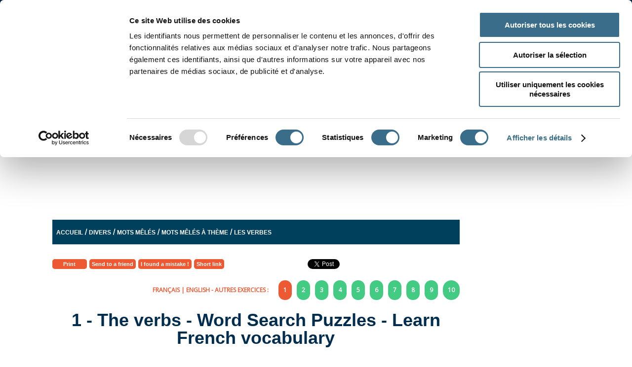

--- FILE ---
content_type: text/html; charset=utf-8
request_url: https://www.google.com/recaptcha/api2/anchor?ar=1&k=6Lf8_d4ZAAAAAMiSFvhlW88E95JkuTW-J0CE4BMR&co=aHR0cHM6Ly93d3cub3J0aG9sdWQuY29tOjQ0Mw..&hl=en&v=PoyoqOPhxBO7pBk68S4YbpHZ&size=normal&anchor-ms=20000&execute-ms=30000&cb=n0j5bsiip0v3
body_size: 49557
content:
<!DOCTYPE HTML><html dir="ltr" lang="en"><head><meta http-equiv="Content-Type" content="text/html; charset=UTF-8">
<meta http-equiv="X-UA-Compatible" content="IE=edge">
<title>reCAPTCHA</title>
<style type="text/css">
/* cyrillic-ext */
@font-face {
  font-family: 'Roboto';
  font-style: normal;
  font-weight: 400;
  font-stretch: 100%;
  src: url(//fonts.gstatic.com/s/roboto/v48/KFO7CnqEu92Fr1ME7kSn66aGLdTylUAMa3GUBHMdazTgWw.woff2) format('woff2');
  unicode-range: U+0460-052F, U+1C80-1C8A, U+20B4, U+2DE0-2DFF, U+A640-A69F, U+FE2E-FE2F;
}
/* cyrillic */
@font-face {
  font-family: 'Roboto';
  font-style: normal;
  font-weight: 400;
  font-stretch: 100%;
  src: url(//fonts.gstatic.com/s/roboto/v48/KFO7CnqEu92Fr1ME7kSn66aGLdTylUAMa3iUBHMdazTgWw.woff2) format('woff2');
  unicode-range: U+0301, U+0400-045F, U+0490-0491, U+04B0-04B1, U+2116;
}
/* greek-ext */
@font-face {
  font-family: 'Roboto';
  font-style: normal;
  font-weight: 400;
  font-stretch: 100%;
  src: url(//fonts.gstatic.com/s/roboto/v48/KFO7CnqEu92Fr1ME7kSn66aGLdTylUAMa3CUBHMdazTgWw.woff2) format('woff2');
  unicode-range: U+1F00-1FFF;
}
/* greek */
@font-face {
  font-family: 'Roboto';
  font-style: normal;
  font-weight: 400;
  font-stretch: 100%;
  src: url(//fonts.gstatic.com/s/roboto/v48/KFO7CnqEu92Fr1ME7kSn66aGLdTylUAMa3-UBHMdazTgWw.woff2) format('woff2');
  unicode-range: U+0370-0377, U+037A-037F, U+0384-038A, U+038C, U+038E-03A1, U+03A3-03FF;
}
/* math */
@font-face {
  font-family: 'Roboto';
  font-style: normal;
  font-weight: 400;
  font-stretch: 100%;
  src: url(//fonts.gstatic.com/s/roboto/v48/KFO7CnqEu92Fr1ME7kSn66aGLdTylUAMawCUBHMdazTgWw.woff2) format('woff2');
  unicode-range: U+0302-0303, U+0305, U+0307-0308, U+0310, U+0312, U+0315, U+031A, U+0326-0327, U+032C, U+032F-0330, U+0332-0333, U+0338, U+033A, U+0346, U+034D, U+0391-03A1, U+03A3-03A9, U+03B1-03C9, U+03D1, U+03D5-03D6, U+03F0-03F1, U+03F4-03F5, U+2016-2017, U+2034-2038, U+203C, U+2040, U+2043, U+2047, U+2050, U+2057, U+205F, U+2070-2071, U+2074-208E, U+2090-209C, U+20D0-20DC, U+20E1, U+20E5-20EF, U+2100-2112, U+2114-2115, U+2117-2121, U+2123-214F, U+2190, U+2192, U+2194-21AE, U+21B0-21E5, U+21F1-21F2, U+21F4-2211, U+2213-2214, U+2216-22FF, U+2308-230B, U+2310, U+2319, U+231C-2321, U+2336-237A, U+237C, U+2395, U+239B-23B7, U+23D0, U+23DC-23E1, U+2474-2475, U+25AF, U+25B3, U+25B7, U+25BD, U+25C1, U+25CA, U+25CC, U+25FB, U+266D-266F, U+27C0-27FF, U+2900-2AFF, U+2B0E-2B11, U+2B30-2B4C, U+2BFE, U+3030, U+FF5B, U+FF5D, U+1D400-1D7FF, U+1EE00-1EEFF;
}
/* symbols */
@font-face {
  font-family: 'Roboto';
  font-style: normal;
  font-weight: 400;
  font-stretch: 100%;
  src: url(//fonts.gstatic.com/s/roboto/v48/KFO7CnqEu92Fr1ME7kSn66aGLdTylUAMaxKUBHMdazTgWw.woff2) format('woff2');
  unicode-range: U+0001-000C, U+000E-001F, U+007F-009F, U+20DD-20E0, U+20E2-20E4, U+2150-218F, U+2190, U+2192, U+2194-2199, U+21AF, U+21E6-21F0, U+21F3, U+2218-2219, U+2299, U+22C4-22C6, U+2300-243F, U+2440-244A, U+2460-24FF, U+25A0-27BF, U+2800-28FF, U+2921-2922, U+2981, U+29BF, U+29EB, U+2B00-2BFF, U+4DC0-4DFF, U+FFF9-FFFB, U+10140-1018E, U+10190-1019C, U+101A0, U+101D0-101FD, U+102E0-102FB, U+10E60-10E7E, U+1D2C0-1D2D3, U+1D2E0-1D37F, U+1F000-1F0FF, U+1F100-1F1AD, U+1F1E6-1F1FF, U+1F30D-1F30F, U+1F315, U+1F31C, U+1F31E, U+1F320-1F32C, U+1F336, U+1F378, U+1F37D, U+1F382, U+1F393-1F39F, U+1F3A7-1F3A8, U+1F3AC-1F3AF, U+1F3C2, U+1F3C4-1F3C6, U+1F3CA-1F3CE, U+1F3D4-1F3E0, U+1F3ED, U+1F3F1-1F3F3, U+1F3F5-1F3F7, U+1F408, U+1F415, U+1F41F, U+1F426, U+1F43F, U+1F441-1F442, U+1F444, U+1F446-1F449, U+1F44C-1F44E, U+1F453, U+1F46A, U+1F47D, U+1F4A3, U+1F4B0, U+1F4B3, U+1F4B9, U+1F4BB, U+1F4BF, U+1F4C8-1F4CB, U+1F4D6, U+1F4DA, U+1F4DF, U+1F4E3-1F4E6, U+1F4EA-1F4ED, U+1F4F7, U+1F4F9-1F4FB, U+1F4FD-1F4FE, U+1F503, U+1F507-1F50B, U+1F50D, U+1F512-1F513, U+1F53E-1F54A, U+1F54F-1F5FA, U+1F610, U+1F650-1F67F, U+1F687, U+1F68D, U+1F691, U+1F694, U+1F698, U+1F6AD, U+1F6B2, U+1F6B9-1F6BA, U+1F6BC, U+1F6C6-1F6CF, U+1F6D3-1F6D7, U+1F6E0-1F6EA, U+1F6F0-1F6F3, U+1F6F7-1F6FC, U+1F700-1F7FF, U+1F800-1F80B, U+1F810-1F847, U+1F850-1F859, U+1F860-1F887, U+1F890-1F8AD, U+1F8B0-1F8BB, U+1F8C0-1F8C1, U+1F900-1F90B, U+1F93B, U+1F946, U+1F984, U+1F996, U+1F9E9, U+1FA00-1FA6F, U+1FA70-1FA7C, U+1FA80-1FA89, U+1FA8F-1FAC6, U+1FACE-1FADC, U+1FADF-1FAE9, U+1FAF0-1FAF8, U+1FB00-1FBFF;
}
/* vietnamese */
@font-face {
  font-family: 'Roboto';
  font-style: normal;
  font-weight: 400;
  font-stretch: 100%;
  src: url(//fonts.gstatic.com/s/roboto/v48/KFO7CnqEu92Fr1ME7kSn66aGLdTylUAMa3OUBHMdazTgWw.woff2) format('woff2');
  unicode-range: U+0102-0103, U+0110-0111, U+0128-0129, U+0168-0169, U+01A0-01A1, U+01AF-01B0, U+0300-0301, U+0303-0304, U+0308-0309, U+0323, U+0329, U+1EA0-1EF9, U+20AB;
}
/* latin-ext */
@font-face {
  font-family: 'Roboto';
  font-style: normal;
  font-weight: 400;
  font-stretch: 100%;
  src: url(//fonts.gstatic.com/s/roboto/v48/KFO7CnqEu92Fr1ME7kSn66aGLdTylUAMa3KUBHMdazTgWw.woff2) format('woff2');
  unicode-range: U+0100-02BA, U+02BD-02C5, U+02C7-02CC, U+02CE-02D7, U+02DD-02FF, U+0304, U+0308, U+0329, U+1D00-1DBF, U+1E00-1E9F, U+1EF2-1EFF, U+2020, U+20A0-20AB, U+20AD-20C0, U+2113, U+2C60-2C7F, U+A720-A7FF;
}
/* latin */
@font-face {
  font-family: 'Roboto';
  font-style: normal;
  font-weight: 400;
  font-stretch: 100%;
  src: url(//fonts.gstatic.com/s/roboto/v48/KFO7CnqEu92Fr1ME7kSn66aGLdTylUAMa3yUBHMdazQ.woff2) format('woff2');
  unicode-range: U+0000-00FF, U+0131, U+0152-0153, U+02BB-02BC, U+02C6, U+02DA, U+02DC, U+0304, U+0308, U+0329, U+2000-206F, U+20AC, U+2122, U+2191, U+2193, U+2212, U+2215, U+FEFF, U+FFFD;
}
/* cyrillic-ext */
@font-face {
  font-family: 'Roboto';
  font-style: normal;
  font-weight: 500;
  font-stretch: 100%;
  src: url(//fonts.gstatic.com/s/roboto/v48/KFO7CnqEu92Fr1ME7kSn66aGLdTylUAMa3GUBHMdazTgWw.woff2) format('woff2');
  unicode-range: U+0460-052F, U+1C80-1C8A, U+20B4, U+2DE0-2DFF, U+A640-A69F, U+FE2E-FE2F;
}
/* cyrillic */
@font-face {
  font-family: 'Roboto';
  font-style: normal;
  font-weight: 500;
  font-stretch: 100%;
  src: url(//fonts.gstatic.com/s/roboto/v48/KFO7CnqEu92Fr1ME7kSn66aGLdTylUAMa3iUBHMdazTgWw.woff2) format('woff2');
  unicode-range: U+0301, U+0400-045F, U+0490-0491, U+04B0-04B1, U+2116;
}
/* greek-ext */
@font-face {
  font-family: 'Roboto';
  font-style: normal;
  font-weight: 500;
  font-stretch: 100%;
  src: url(//fonts.gstatic.com/s/roboto/v48/KFO7CnqEu92Fr1ME7kSn66aGLdTylUAMa3CUBHMdazTgWw.woff2) format('woff2');
  unicode-range: U+1F00-1FFF;
}
/* greek */
@font-face {
  font-family: 'Roboto';
  font-style: normal;
  font-weight: 500;
  font-stretch: 100%;
  src: url(//fonts.gstatic.com/s/roboto/v48/KFO7CnqEu92Fr1ME7kSn66aGLdTylUAMa3-UBHMdazTgWw.woff2) format('woff2');
  unicode-range: U+0370-0377, U+037A-037F, U+0384-038A, U+038C, U+038E-03A1, U+03A3-03FF;
}
/* math */
@font-face {
  font-family: 'Roboto';
  font-style: normal;
  font-weight: 500;
  font-stretch: 100%;
  src: url(//fonts.gstatic.com/s/roboto/v48/KFO7CnqEu92Fr1ME7kSn66aGLdTylUAMawCUBHMdazTgWw.woff2) format('woff2');
  unicode-range: U+0302-0303, U+0305, U+0307-0308, U+0310, U+0312, U+0315, U+031A, U+0326-0327, U+032C, U+032F-0330, U+0332-0333, U+0338, U+033A, U+0346, U+034D, U+0391-03A1, U+03A3-03A9, U+03B1-03C9, U+03D1, U+03D5-03D6, U+03F0-03F1, U+03F4-03F5, U+2016-2017, U+2034-2038, U+203C, U+2040, U+2043, U+2047, U+2050, U+2057, U+205F, U+2070-2071, U+2074-208E, U+2090-209C, U+20D0-20DC, U+20E1, U+20E5-20EF, U+2100-2112, U+2114-2115, U+2117-2121, U+2123-214F, U+2190, U+2192, U+2194-21AE, U+21B0-21E5, U+21F1-21F2, U+21F4-2211, U+2213-2214, U+2216-22FF, U+2308-230B, U+2310, U+2319, U+231C-2321, U+2336-237A, U+237C, U+2395, U+239B-23B7, U+23D0, U+23DC-23E1, U+2474-2475, U+25AF, U+25B3, U+25B7, U+25BD, U+25C1, U+25CA, U+25CC, U+25FB, U+266D-266F, U+27C0-27FF, U+2900-2AFF, U+2B0E-2B11, U+2B30-2B4C, U+2BFE, U+3030, U+FF5B, U+FF5D, U+1D400-1D7FF, U+1EE00-1EEFF;
}
/* symbols */
@font-face {
  font-family: 'Roboto';
  font-style: normal;
  font-weight: 500;
  font-stretch: 100%;
  src: url(//fonts.gstatic.com/s/roboto/v48/KFO7CnqEu92Fr1ME7kSn66aGLdTylUAMaxKUBHMdazTgWw.woff2) format('woff2');
  unicode-range: U+0001-000C, U+000E-001F, U+007F-009F, U+20DD-20E0, U+20E2-20E4, U+2150-218F, U+2190, U+2192, U+2194-2199, U+21AF, U+21E6-21F0, U+21F3, U+2218-2219, U+2299, U+22C4-22C6, U+2300-243F, U+2440-244A, U+2460-24FF, U+25A0-27BF, U+2800-28FF, U+2921-2922, U+2981, U+29BF, U+29EB, U+2B00-2BFF, U+4DC0-4DFF, U+FFF9-FFFB, U+10140-1018E, U+10190-1019C, U+101A0, U+101D0-101FD, U+102E0-102FB, U+10E60-10E7E, U+1D2C0-1D2D3, U+1D2E0-1D37F, U+1F000-1F0FF, U+1F100-1F1AD, U+1F1E6-1F1FF, U+1F30D-1F30F, U+1F315, U+1F31C, U+1F31E, U+1F320-1F32C, U+1F336, U+1F378, U+1F37D, U+1F382, U+1F393-1F39F, U+1F3A7-1F3A8, U+1F3AC-1F3AF, U+1F3C2, U+1F3C4-1F3C6, U+1F3CA-1F3CE, U+1F3D4-1F3E0, U+1F3ED, U+1F3F1-1F3F3, U+1F3F5-1F3F7, U+1F408, U+1F415, U+1F41F, U+1F426, U+1F43F, U+1F441-1F442, U+1F444, U+1F446-1F449, U+1F44C-1F44E, U+1F453, U+1F46A, U+1F47D, U+1F4A3, U+1F4B0, U+1F4B3, U+1F4B9, U+1F4BB, U+1F4BF, U+1F4C8-1F4CB, U+1F4D6, U+1F4DA, U+1F4DF, U+1F4E3-1F4E6, U+1F4EA-1F4ED, U+1F4F7, U+1F4F9-1F4FB, U+1F4FD-1F4FE, U+1F503, U+1F507-1F50B, U+1F50D, U+1F512-1F513, U+1F53E-1F54A, U+1F54F-1F5FA, U+1F610, U+1F650-1F67F, U+1F687, U+1F68D, U+1F691, U+1F694, U+1F698, U+1F6AD, U+1F6B2, U+1F6B9-1F6BA, U+1F6BC, U+1F6C6-1F6CF, U+1F6D3-1F6D7, U+1F6E0-1F6EA, U+1F6F0-1F6F3, U+1F6F7-1F6FC, U+1F700-1F7FF, U+1F800-1F80B, U+1F810-1F847, U+1F850-1F859, U+1F860-1F887, U+1F890-1F8AD, U+1F8B0-1F8BB, U+1F8C0-1F8C1, U+1F900-1F90B, U+1F93B, U+1F946, U+1F984, U+1F996, U+1F9E9, U+1FA00-1FA6F, U+1FA70-1FA7C, U+1FA80-1FA89, U+1FA8F-1FAC6, U+1FACE-1FADC, U+1FADF-1FAE9, U+1FAF0-1FAF8, U+1FB00-1FBFF;
}
/* vietnamese */
@font-face {
  font-family: 'Roboto';
  font-style: normal;
  font-weight: 500;
  font-stretch: 100%;
  src: url(//fonts.gstatic.com/s/roboto/v48/KFO7CnqEu92Fr1ME7kSn66aGLdTylUAMa3OUBHMdazTgWw.woff2) format('woff2');
  unicode-range: U+0102-0103, U+0110-0111, U+0128-0129, U+0168-0169, U+01A0-01A1, U+01AF-01B0, U+0300-0301, U+0303-0304, U+0308-0309, U+0323, U+0329, U+1EA0-1EF9, U+20AB;
}
/* latin-ext */
@font-face {
  font-family: 'Roboto';
  font-style: normal;
  font-weight: 500;
  font-stretch: 100%;
  src: url(//fonts.gstatic.com/s/roboto/v48/KFO7CnqEu92Fr1ME7kSn66aGLdTylUAMa3KUBHMdazTgWw.woff2) format('woff2');
  unicode-range: U+0100-02BA, U+02BD-02C5, U+02C7-02CC, U+02CE-02D7, U+02DD-02FF, U+0304, U+0308, U+0329, U+1D00-1DBF, U+1E00-1E9F, U+1EF2-1EFF, U+2020, U+20A0-20AB, U+20AD-20C0, U+2113, U+2C60-2C7F, U+A720-A7FF;
}
/* latin */
@font-face {
  font-family: 'Roboto';
  font-style: normal;
  font-weight: 500;
  font-stretch: 100%;
  src: url(//fonts.gstatic.com/s/roboto/v48/KFO7CnqEu92Fr1ME7kSn66aGLdTylUAMa3yUBHMdazQ.woff2) format('woff2');
  unicode-range: U+0000-00FF, U+0131, U+0152-0153, U+02BB-02BC, U+02C6, U+02DA, U+02DC, U+0304, U+0308, U+0329, U+2000-206F, U+20AC, U+2122, U+2191, U+2193, U+2212, U+2215, U+FEFF, U+FFFD;
}
/* cyrillic-ext */
@font-face {
  font-family: 'Roboto';
  font-style: normal;
  font-weight: 900;
  font-stretch: 100%;
  src: url(//fonts.gstatic.com/s/roboto/v48/KFO7CnqEu92Fr1ME7kSn66aGLdTylUAMa3GUBHMdazTgWw.woff2) format('woff2');
  unicode-range: U+0460-052F, U+1C80-1C8A, U+20B4, U+2DE0-2DFF, U+A640-A69F, U+FE2E-FE2F;
}
/* cyrillic */
@font-face {
  font-family: 'Roboto';
  font-style: normal;
  font-weight: 900;
  font-stretch: 100%;
  src: url(//fonts.gstatic.com/s/roboto/v48/KFO7CnqEu92Fr1ME7kSn66aGLdTylUAMa3iUBHMdazTgWw.woff2) format('woff2');
  unicode-range: U+0301, U+0400-045F, U+0490-0491, U+04B0-04B1, U+2116;
}
/* greek-ext */
@font-face {
  font-family: 'Roboto';
  font-style: normal;
  font-weight: 900;
  font-stretch: 100%;
  src: url(//fonts.gstatic.com/s/roboto/v48/KFO7CnqEu92Fr1ME7kSn66aGLdTylUAMa3CUBHMdazTgWw.woff2) format('woff2');
  unicode-range: U+1F00-1FFF;
}
/* greek */
@font-face {
  font-family: 'Roboto';
  font-style: normal;
  font-weight: 900;
  font-stretch: 100%;
  src: url(//fonts.gstatic.com/s/roboto/v48/KFO7CnqEu92Fr1ME7kSn66aGLdTylUAMa3-UBHMdazTgWw.woff2) format('woff2');
  unicode-range: U+0370-0377, U+037A-037F, U+0384-038A, U+038C, U+038E-03A1, U+03A3-03FF;
}
/* math */
@font-face {
  font-family: 'Roboto';
  font-style: normal;
  font-weight: 900;
  font-stretch: 100%;
  src: url(//fonts.gstatic.com/s/roboto/v48/KFO7CnqEu92Fr1ME7kSn66aGLdTylUAMawCUBHMdazTgWw.woff2) format('woff2');
  unicode-range: U+0302-0303, U+0305, U+0307-0308, U+0310, U+0312, U+0315, U+031A, U+0326-0327, U+032C, U+032F-0330, U+0332-0333, U+0338, U+033A, U+0346, U+034D, U+0391-03A1, U+03A3-03A9, U+03B1-03C9, U+03D1, U+03D5-03D6, U+03F0-03F1, U+03F4-03F5, U+2016-2017, U+2034-2038, U+203C, U+2040, U+2043, U+2047, U+2050, U+2057, U+205F, U+2070-2071, U+2074-208E, U+2090-209C, U+20D0-20DC, U+20E1, U+20E5-20EF, U+2100-2112, U+2114-2115, U+2117-2121, U+2123-214F, U+2190, U+2192, U+2194-21AE, U+21B0-21E5, U+21F1-21F2, U+21F4-2211, U+2213-2214, U+2216-22FF, U+2308-230B, U+2310, U+2319, U+231C-2321, U+2336-237A, U+237C, U+2395, U+239B-23B7, U+23D0, U+23DC-23E1, U+2474-2475, U+25AF, U+25B3, U+25B7, U+25BD, U+25C1, U+25CA, U+25CC, U+25FB, U+266D-266F, U+27C0-27FF, U+2900-2AFF, U+2B0E-2B11, U+2B30-2B4C, U+2BFE, U+3030, U+FF5B, U+FF5D, U+1D400-1D7FF, U+1EE00-1EEFF;
}
/* symbols */
@font-face {
  font-family: 'Roboto';
  font-style: normal;
  font-weight: 900;
  font-stretch: 100%;
  src: url(//fonts.gstatic.com/s/roboto/v48/KFO7CnqEu92Fr1ME7kSn66aGLdTylUAMaxKUBHMdazTgWw.woff2) format('woff2');
  unicode-range: U+0001-000C, U+000E-001F, U+007F-009F, U+20DD-20E0, U+20E2-20E4, U+2150-218F, U+2190, U+2192, U+2194-2199, U+21AF, U+21E6-21F0, U+21F3, U+2218-2219, U+2299, U+22C4-22C6, U+2300-243F, U+2440-244A, U+2460-24FF, U+25A0-27BF, U+2800-28FF, U+2921-2922, U+2981, U+29BF, U+29EB, U+2B00-2BFF, U+4DC0-4DFF, U+FFF9-FFFB, U+10140-1018E, U+10190-1019C, U+101A0, U+101D0-101FD, U+102E0-102FB, U+10E60-10E7E, U+1D2C0-1D2D3, U+1D2E0-1D37F, U+1F000-1F0FF, U+1F100-1F1AD, U+1F1E6-1F1FF, U+1F30D-1F30F, U+1F315, U+1F31C, U+1F31E, U+1F320-1F32C, U+1F336, U+1F378, U+1F37D, U+1F382, U+1F393-1F39F, U+1F3A7-1F3A8, U+1F3AC-1F3AF, U+1F3C2, U+1F3C4-1F3C6, U+1F3CA-1F3CE, U+1F3D4-1F3E0, U+1F3ED, U+1F3F1-1F3F3, U+1F3F5-1F3F7, U+1F408, U+1F415, U+1F41F, U+1F426, U+1F43F, U+1F441-1F442, U+1F444, U+1F446-1F449, U+1F44C-1F44E, U+1F453, U+1F46A, U+1F47D, U+1F4A3, U+1F4B0, U+1F4B3, U+1F4B9, U+1F4BB, U+1F4BF, U+1F4C8-1F4CB, U+1F4D6, U+1F4DA, U+1F4DF, U+1F4E3-1F4E6, U+1F4EA-1F4ED, U+1F4F7, U+1F4F9-1F4FB, U+1F4FD-1F4FE, U+1F503, U+1F507-1F50B, U+1F50D, U+1F512-1F513, U+1F53E-1F54A, U+1F54F-1F5FA, U+1F610, U+1F650-1F67F, U+1F687, U+1F68D, U+1F691, U+1F694, U+1F698, U+1F6AD, U+1F6B2, U+1F6B9-1F6BA, U+1F6BC, U+1F6C6-1F6CF, U+1F6D3-1F6D7, U+1F6E0-1F6EA, U+1F6F0-1F6F3, U+1F6F7-1F6FC, U+1F700-1F7FF, U+1F800-1F80B, U+1F810-1F847, U+1F850-1F859, U+1F860-1F887, U+1F890-1F8AD, U+1F8B0-1F8BB, U+1F8C0-1F8C1, U+1F900-1F90B, U+1F93B, U+1F946, U+1F984, U+1F996, U+1F9E9, U+1FA00-1FA6F, U+1FA70-1FA7C, U+1FA80-1FA89, U+1FA8F-1FAC6, U+1FACE-1FADC, U+1FADF-1FAE9, U+1FAF0-1FAF8, U+1FB00-1FBFF;
}
/* vietnamese */
@font-face {
  font-family: 'Roboto';
  font-style: normal;
  font-weight: 900;
  font-stretch: 100%;
  src: url(//fonts.gstatic.com/s/roboto/v48/KFO7CnqEu92Fr1ME7kSn66aGLdTylUAMa3OUBHMdazTgWw.woff2) format('woff2');
  unicode-range: U+0102-0103, U+0110-0111, U+0128-0129, U+0168-0169, U+01A0-01A1, U+01AF-01B0, U+0300-0301, U+0303-0304, U+0308-0309, U+0323, U+0329, U+1EA0-1EF9, U+20AB;
}
/* latin-ext */
@font-face {
  font-family: 'Roboto';
  font-style: normal;
  font-weight: 900;
  font-stretch: 100%;
  src: url(//fonts.gstatic.com/s/roboto/v48/KFO7CnqEu92Fr1ME7kSn66aGLdTylUAMa3KUBHMdazTgWw.woff2) format('woff2');
  unicode-range: U+0100-02BA, U+02BD-02C5, U+02C7-02CC, U+02CE-02D7, U+02DD-02FF, U+0304, U+0308, U+0329, U+1D00-1DBF, U+1E00-1E9F, U+1EF2-1EFF, U+2020, U+20A0-20AB, U+20AD-20C0, U+2113, U+2C60-2C7F, U+A720-A7FF;
}
/* latin */
@font-face {
  font-family: 'Roboto';
  font-style: normal;
  font-weight: 900;
  font-stretch: 100%;
  src: url(//fonts.gstatic.com/s/roboto/v48/KFO7CnqEu92Fr1ME7kSn66aGLdTylUAMa3yUBHMdazQ.woff2) format('woff2');
  unicode-range: U+0000-00FF, U+0131, U+0152-0153, U+02BB-02BC, U+02C6, U+02DA, U+02DC, U+0304, U+0308, U+0329, U+2000-206F, U+20AC, U+2122, U+2191, U+2193, U+2212, U+2215, U+FEFF, U+FFFD;
}

</style>
<link rel="stylesheet" type="text/css" href="https://www.gstatic.com/recaptcha/releases/PoyoqOPhxBO7pBk68S4YbpHZ/styles__ltr.css">
<script nonce="bAmGWF6WaCden7PNAtgejg" type="text/javascript">window['__recaptcha_api'] = 'https://www.google.com/recaptcha/api2/';</script>
<script type="text/javascript" src="https://www.gstatic.com/recaptcha/releases/PoyoqOPhxBO7pBk68S4YbpHZ/recaptcha__en.js" nonce="bAmGWF6WaCden7PNAtgejg">
      
    </script></head>
<body><div id="rc-anchor-alert" class="rc-anchor-alert"></div>
<input type="hidden" id="recaptcha-token" value="[base64]">
<script type="text/javascript" nonce="bAmGWF6WaCden7PNAtgejg">
      recaptcha.anchor.Main.init("[\x22ainput\x22,[\x22bgdata\x22,\x22\x22,\[base64]/[base64]/[base64]/ZyhXLGgpOnEoW04sMjEsbF0sVywwKSxoKSxmYWxzZSxmYWxzZSl9Y2F0Y2goayl7RygzNTgsVyk/[base64]/[base64]/[base64]/[base64]/[base64]/[base64]/[base64]/bmV3IEJbT10oRFswXSk6dz09Mj9uZXcgQltPXShEWzBdLERbMV0pOnc9PTM/bmV3IEJbT10oRFswXSxEWzFdLERbMl0pOnc9PTQ/[base64]/[base64]/[base64]/[base64]/[base64]\\u003d\x22,\[base64]\\u003d\x22,\[base64]/[base64]/CrXzDtsKAJXjCq8KuwqE5wqTCuR/DjTs/[base64]/[base64]/Cg8OLwq/DicODFgtTw7fDs8OFwodSw73Cv8OMwrLDk8KxKFvDpUrCqjLDv3zCpsKtG2DDvl4peMO+w6A5PcO3dMKgw7UQwpTDiVPDtDMRw5HCrMOJw6AYXsKYFxQ/CsOKEnjClRTDuMOwUD0OI8KLbTgDwoJTaFLDtHooHFvCk8Oiw7UMYXPCoHTChlfDqxYPw5Bjw6/DrMK0w5bCn8KHw4XDk3HCn8K+AUbCjMOxIMK8w5koL8KwQ8Osw6cHw4AHKTLDpATDkGEmXsOXFGXCmRXDkUEyQz5Yw5svw6NmwroTw53DjGXDjMKjwrQGTcKDJnvCjzk/wpfDuMOsdl15RMOQIMOubEDDr8KFPQx0w6sRZcKKc8KqKglMNsO4w4PDg1lrwr4awqTCi3HCghvClBwbZG3Ch8Ohwr/CqcKwRUXCncOUTAIxBWclw47CgMKzZcK3aQ/Cs8OqEChGWQccw6YWasKvwpDCh8KCwpZmRMObCG8Nw4jCnitfKsKYwqzCnXQpdCkmw5/CnsOeNMOJw7jCvRdnJ8OFYXjDjQvCiRsewrQiO8OOAcKrw6fCsGTDhltFT8O/[base64]/ChsO1wobDvcO/w6E2LWNJwpPCisKtw5lzAcKDw4zDuMKyEcKJw4rCucKAwpXCumMgEMKXwrxnw5R7EMKHwqvCu8KmPwjCmcOhbw/Cq8KFOR3CqcKUwoDCqlvDmhXCgsOYwqt8w43CpcOtEV/DmRzCoVzDqcOTwpvDvzzDgEs4w4wULMOaX8OUw5vDlxDDjiXDiyHDuh9VBnMwwpszwq3CoCoSbcO4KcO0w6tDUSQkwog3TnjDmx/Ds8O/[base64]/ClRhCYMKRQcKfWcKNXsK3woh3QMKcE05GwqpeM8Kaw7jDokoyE2sifEk2wpfDjsKVw6ZoRsOMPhYxcDl6csKfCHl8cRNtBTZRwqJ0bcOyw6cwwovCnsO/[base64]/YHk5wrvCrG0pJ8KLB33Dr2bDnMKuw5zClSJjYcKmH8KlPTDDh8OOFhvCvsOGYVvCssKRYUXDk8KeKA3ClFTDqUDDukjDo1nDomI3wqLDtsK8acKnw7RgwoJzwoDDv8KJD0ANCndZwp/[base64]/[base64]/DssOaW8O6VMOyHjrCkH/Co8KUw5xWwowkB8KvU1FnwrrCr8KvbitPLBnDlsKdGnLChGxLO8KjBMOYcVh/wq7DjcKYw6vDiTYZBMOtw4HCnMKaw7INw41Kw4xxwqPDrsO/VMOkZMOCw78Ow59sAMKxMXsvw4nClRAuw7DCtxwOwqvDhHzCtXsxwqHCgsORwoAKORTDnMOqwpEDK8O3cMKgw6gtY8OdFGYPdn/[base64]/DiwHCnXMkK8KzwqNtIcOvwoFYworDjUfDilknwrfCgsKrw4jDl8KJCcKUwqDCkcKMw61KPMK9TAcpw5bCtcOSwpnCplkxHjc/FMKaN0DCqsOQZynDscOpw5/DksKywp/[base64]/RCXDs8KjwpESU3IxwrMUw70xLnrCucKhelBiLEcMwqXCt8OKEArCsVvDtDhHRsOMC8KDwpkQwrDCksOWw5fCn8Orw6Q2AsKtwrxDL8Ofw7zCp1/CqcOXwr3ChHgSw63Cgn7CmirCmMOhfCfDrVhow4TCrjAUwpvDkMKuw4bDmBnCusO8w5RZwpbDo3PCpsK3DwMgw73DoAnDpcKkVcOWZsONET/Crlw0asOJcsONBE3CtMKEwp5APFDDiFk2f8KRw4DDlMK5IMK7CcOAHMOtw7LDunzCozDDscKMK8K/wqZQw4DDlABsLkjDhzPDo2B/Wn1bwq7DvHrCmcOiEBnCn8KcYMKdS8KfbmDDlsKvwp3DqMKkIzzCiWjDomtJw5jChcKHwoHCnMOgwolaeyrChcKFwqd1M8Osw6HDsgzDucOEwrvDgVBTQsOYwoliDMKowpHCq1d5CQ7Co0Ymw7/DhcKWw5dcUTPCkipdw7rCs3siKFrDoWxpQ8KzwpplDMOQcwFbw67CmcKCw5bDqMOgw5/[base64]/DscOLezxHM8OewrLCtMKfwqFYA8K+w4PDiD3Ct3TCuVZiwqIwNXYbw6hTwoI9w4kVCsK4QS/DrcO8Bz/DsE3DqyHDgMKhFxYRw5bCssO2egLDosKDRMKowpwYRcOYw6AvSX5+BwwMwpLDp8OKfsKpwrbDgMO/fMKYw7ZhBcOiI2rCiErDq2zCqsKqwrfChCIWwq1pDMKQG8KiFcKVAsKcAD7Dr8Osw5U8JB3DvQ95w7LCjAhyw7dffVhPw7cIw4BGw6jCvcOcY8KydTspw6k3OMKbwoTClMODNWjCuE0pw6Agw53DkMKcFlDDicK/[base64]/w4ZSTRZPIgBkw4HCg8KACibDvsKbCMKLCMKCHH7Ct8OpwofDqm4tbSjDhcKJQ8O8wpIiZB7Dk1ltwr3DpjTCoFXCgcOLQ8OsekbDvB/Ctk7Du8OJw4PDssOBwr7Dt3oswpDDgsOGJsKAw54KAMKRdsOow4EPO8KCwpRZeMKAw7jCojYXBgfCrsOvdjJSw6gKw6XChsK7O8KEwoZDwqjCs8OAFHUhIcKGQcOIwqnCt1DChMK1w6/CmsOTGMOEwrrDtsKcOAbCi8KyKcONwqkFVDEpE8KMw7B4LcOhwr7CmCDDkcKwGgvDmi7CvsKSEsOgw53DrMK2w64dw4sew6UHw5IVwrvDpFlVwq/DpcObcDh8w6Muwo9Iw6Mtw5EtBsK5woDCkw9yP8K/AMO7w4HDl8KVEwHCjX3CgcOiMsKRfUTCmMObwpTDusOyaFTDkks0wpQww73CmHR0wrgwXw3Dv8OaAsOYwqLCoiAKw7k/[base64]/[base64]/DrHvDu1TDmsObw6BzHMOVL8K3w6FRalHChRcNRsO2wqgPwqXDllPDuWjDjcO3wqXDtWTCqMO8w4LDh8OfEiBFLcKtw4zCqMOMaH/[base64]/CrF/[base64]/Crj5FH8OGw5fCnMK5w7nCkG7CocOQPzN6TcOAM8KEXjNiZsK9Pw/[base64]/DgcO3w6nDi8Oaw7hvwqUzeMORRSvCjcK1wqXCkkTCkMOEw6fDoAkiJsOHw5jCjxPCtVDCscK1NWXDjDbCscOVSFTCmHppAsK6worDpFcTagPDsMKBw7I6DXIyw5XCiBHCiGBvCkBrw4/DtAgzWlBcFhHDuXBbw4DDrnTCpyjDkcKQwrbDgDESwppJYMOfw6jDvsKqwq/DsV0Hw51ew4nDiMK+MGsJwqzDisO2wrvCtSnCoMOiIzhQwqJ/TyhRw63DtAoBw4Z4wo83UsKGLgcfwqoJdsKew6dUJ8OxwqTCpsOqwqguwoPClMKWVcOHw4/[base64]/CqcODwowWZ8OGPB/DicOFQCEVw7oWYVfClcK3w67DosKPwq4KcsO7NQt1wrpSwqwzwoXDhHIdbsObw5bDg8K8w4PDhMKLw5LDsBk2w7/DkcO1w7wlEsK3wrNuw7LDv3DCnMKbwpTCmWk6w4xDwqPCpVDCuMK4woRve8O8wp7Du8Otbl/Dkx9cwpfDoGFbfcOHwpQfY0TDisKbBGfCtMO4C8K3PMOgJ8KaDFzCmsOjwqXCscK6w4PClTdfw4hOw5JpwrksV8Oqwp8GJV/CpsOwSEPChDYPJwA+b07DksKGw53CpMOYwqbCqXLDuU5iex/[base64]/HsOawrhILng/MsKSwpnCqgTCmxAdwpV0wo3CrsKUw6o9YGPDozZBwpddw6zCr8KbYEBswpbCmGMSHCoiw6LDqsK+QsO3w47DnsOKwrLDkMKgwqQ2wq1HKBhcS8OtwrzDrDI0woXDiMKseMK/w67CnsKLwqTDgMOdwpHDisKXwo7CoRHCj23CusK0wqMmYcO8wroqK2TDsScDfDnCo8OPdMK6TsOSw6DDpwNDXsKTLnfDscKcc8O6wolLwrxyw69XesKEwqB/dsOaFBcYwqsXw5XDjj3DmWNuM1/CvzzDtRVnw7ALw6PCq3YOw5XDp8KJwqY/K3/DuS/Dg8O+KV7DrsOSwrQLB8OOwoTDmxs8w6lOw6PCjcOUwowHw4hUKXLClCwAw5ZzwrbDiMO1LGLDgk9KIBbDusOew4Q1w4PCg1vDuMKyw4rDnMKnDWxqw7J/w7wuQ8OFVcKow4jCu8Ojwr7CtsONw6cbU0HCtWRBF25Aw4JDJsKYw5tswq5OwqXDsMKBRMO8LAHCsEHDgmPCgsO5VkMQwo7CscO6VkjDknIywpfCsMKLw5DDqE0Qwpo3RH7DuMO+wpVZw7xCwqYUw7HCsB/DjsKIJWLDuis+Bm/ClMOsw4nCqMOFWEkgwoPDt8OKwrN/[base64]/DrUTDplzDqx7ClFM+wqrDjFQXGMKsWzvDs8OqGsKfw67CijMzVMKhOx3CtmrCoDIjw45pw7nCmSTDg0jDkFTCjhIhQsO2I8KgHMOmfV7ClsOwwrp5w6PCjsObwr/CjcKtwo7CqMOFw67DjsOUw4gPT1d7U1DCu8KQDkcswoA/w7kvwp3CniHCi8OjJiHCqALCnA7Cm0B9OBXCi1FZWBYKw4UTw7QgWxDDocO2wqrDr8OrEjNPw41cI8Oww5sOw4VVU8K/wobCpRIhw5pswq7DuiN+w55owpbDjjHDlxvCgcOdw77CrsKkNsO0wpnDmFE9wroYwrs6wrZJPMKGw7gVBhN0Ny/CklTCmcOfwqHCtEPDpMOMKzrDm8Oiw5bCjMKUwoHCtcKRwpdiw58Mw68UUnpSwoIGwpIIw7/DsHDCnSBVZQgswpzCjSkuw67DsMKgwo/[base64]/w6DCq2bCvMKaw581w4sCwpgEBsO9wpQOw6w3w6fDvH55YcKBwrQBw7EMwprCsEMcD3nCqMO6b3ATw5LCiMKLwp7ClE/CtsKtLDteY10Mw7t+wrbDrADCsmpiwrVqClnCr8KpQ8O4VsKfwrjDkcK3wo7DggPDmEAqw7fDmMK0woBXe8OqNUjCr8OwD2DDtQl8w594wpkULCPCtS58w47DtMKSwo0owrsGwrnCr1lBaMKNwoMmwo92wpISTjHClB/DvAh6w5nCu8Oxw7zCrGdRwqxrNFjDqU7DhsKZesKowp3DnRHDo8OmwowLwpYewolxI3vCjHAjB8O7wps+SG/CvMKWwrJ7w78APsKqaMKJYQhpwoJRw75pw4Irw4p6w60vwrPDvcOXD8K1fMOcwqI+X8KFU8Omw6lnw7zDgMObw77Doz3DusOnZCAnXMKMwo3DoMOjP8O+wojCsSZ3w4UOwrwVwqTDnU/CnsOqd8OdScKdLcOpC8OhSsOZw5HClF/DgsKMw7rDo0HClGPChT3DhSnDk8OSw5R5GMO+bcKFZMKNwpFjw7Fpw4Y5wp1lwoUIwpxpW2ROVsOHwqs/w7jDsDw0LHMwwqvCpmobw4cDw4UOwpfCncOnw7TCsQo4w7k7FMOwGcOCZ8OxaMKuQh7ClAxmXjh+wpzCusOBe8OQAiPDqcKUGsOLw7RWw4LCnVrCgsOpwr/[base64]/DuBgLFkTCg8KocsOkw5xqCcKbw5bDqMKYwoHCtcKGwrzCiBjCvMKHZMKZOcKoVcOwwqEGJcONwqQMw4FNw743SGvDncKjXMOeF1PDkcKMw7bDhQsQwr8HBC0Ywq/DsQPDpMKrwohFwqFHOEPCssO7T8O4ezYKBcKPw5/[base64]/YMKlC0ZQw77CswDCt8KTw48JwrbCicKIwpLCvcKsw7l6wpzCuV5Ow6TCo8KPw4bChcOZw6/DnQMPwqZQw4TDmcOIwpHDpB/Ck8OCwqppFSVDRlnDsy9TVzvDjTTDuiF+c8KEwo3DvG/CgVkbA8KSw4J9M8KDBA/Cn8KHwqcvAsOjPz3CrMORwqnDpMO4wpHCiRDCpGwZViVww7bDkcOgJcOMSEJxcMO/w6J8woHCqMORwoXCt8KgwqXDjMK/NnXCuQIPwptCw7/DicKmfUbCgwlRwrkLw4/Dn8Obw5/[base64]/DqGjDsV3DtwTCkcOeWFwhbHUnEnZdWcKJw6MdHiEjUMOHWMOXHsOIw7A8XhA5Tyw7woLCgMOHa1g4AhHDh8Kww79iw6TDvxFqw4g+W00+UsKgwoI8NcKFZ3RJwr/DnMKOwqwJwqJZw4MwIMKyw5jCg8O6OcObTFhnwrzCjcOIw5fDhWfDiDbDlcKfb8OrN2sfw4/ChsKXwoMpFHsqwrfDpkvDtsKrfsKJwpxjWTrDrzrCv0JMwoNNGwlYw6RSw4TDvsKbHknCklrCv8OxYxjCgTnDvMOgwrQmwrnDs8OtI0fDqkUSbQ/Dg8OcwpTCusO8wqZbUcOEZcKiwrh9DBhre8Ovwroaw5xNNUI7IhZLfcO0w70HZEsuXHbCgcOAGsK/wpPCixvCvcOibCrDriPCrFgEaMO3w79Qw5HCocKXwqpPw4xpwrouOW4QLUUyb1zDq8KkNcK0cnBlCcK+wqViR8OzwoE/NMKwWnsVwohJDcOfw5jCj8OZeTwnwrlew6vCpTXCp8K9w4NmJg/[base64]/DqHxZwqHDrG/CiMKGcjnCq8KKwpLDsMOywoAZwq5bPxoaLTdrA8K9w6QDaX0gwoIrdcKAwpPDpsOoRB/Dj8KOw6xaCSfCtBIRwrh1wodiMsKCwpbCgg0JS8Ohw641wrLDvWfCksOQD8KhDMOQM3rDlybCj8KQw5/CqRITV8OXw6PCh8OgCW7DgMO8wo0hwqLDhMO4OMOcw7/CtsKDwp3CocOrw7DCsMOKf8O+w5rDjVc3F2HCucOow4rDjcOdD2FmK8O6Qx9zwoEFwrnCi8O8woHDsGbCqWJQw6p9DcKEB8OlX8Kcw5MMw6XDpH0ew6NZw7rCtsKfw4wgw6B9wp7DqMKdTA8ewpQ9b8KwXMOqZMOdbyrDlDwEVcO4w5/CgcOiwq98wpcHwqI5woxuwqJGXmbDlCV/Zz3CpsK4w75wPcOTwoxVw5jCkTTDpjRHw7vDq8OAwp8AwpQAOMKMw4heD0MUaMKPaE/CrkPCuMK1wpdOw5hUwqnCsV7CpQkuTUkkJMOKw4/Cu8OUwoFtThgKw7g+BCjDh2gxbGcFw6tuw448IsKkMMKEA03Cn8KYW8OlLMKyanbDqF9BORkDwpVRwq8pHUE4JX9Nw7nCuMO1EsOVw6/[base64]/Y8KYNMO5VsK/EcO5w5LCkErCpMKgRXwCwpRWAsOCN3EGGcOsMcOlw7HCusKTw6fCpcOIKsK1XBRcw4bCjMKow7d5wrrDgEbCgsODwrXChlDCizrDmlQ2w5HCu0p5w4XCk0/[base64]/[base64]/Cu2N/KRDDpD4WwokkPXfDpsOgwp/Cum90wrU8wqPDgcK6wp/[base64]/dsOuw4FLJMOOw5ZJMQPCkUvCuSbCrsKSUcOHw6XDkjJhwpcXw5cowppBw7Biw7tnwr9XwpPCpRjClAnCmhvDnX9ywo1ZZcKxwoNMBmlYWww0w4NFwoYnwqjDlWRTdsKmUMKHX8O/w4DDvXRNOMO1wrrDvMKSw47CjsKvw7HCp316wr97Dg7CusKVw64bKsKwWzdswqY4SMKmwq/ChmhIwrjDvm/[base64]/w7cYZEPCt3jDvMKHEMORwr/ChMOYRlI7Z8OKw55qSwQswqJtKwDCpsOaYsKawr1MKMKDw7oJworDmsKywrnClMOIw6XCpcOXUkbCr3wSwobDiEbChyTCpsKUP8Oiw6Z3GMKIw4dIWsOiw6guZUQGwotBwqXDnsO/w4nDvcOoHTArS8KywrnClzzDiMOTAMOkw63DiMOXw5vDsC/DoMOAw4leCcO3WwIvHMK5JADDtQIjCMKgaMKBwrxGYsOKwqnChEQNJHtfwokwwpnDicOywpLCrcK+ay5JU8Ksw4MlwpzCkWhkfsKLwonCu8OlGSpZFsORwplZwoPCssKIIV/Clh/Cq8KWw5Rew7PDrMKGWMKyHw/Dt8OHClTCusOawrbCo8KewrdFwoTCoMKvYsKWYMKCRHvDhcO1VMK9wpMcdgpxw7/DncOeMWMnB8KCw4s6wqHCi8ObAMO/[base64]/[base64]/CiMOwNcKGccKEccOPVcOoM8Olw7rCjXdnw49PWGs9w4pzwo0dEnF9AMKBA8Okw4/DvMKUBlHCvhRKZzLDqjHCqUjCjsKIf8KxfRzDnQxhUsKAwo3Cg8KQwqE9SGE+wp5YT3nCnHR0wrlhw59GwrvCrH3DjsO8woPDtXnCvChiwqvClcKKa8K0S3/Dv8KcwrsZwpHCuUY3f8K2A8KbwpcUw5Imwpk3XMKkbGJKw7/DnsK7w6rCsEzDssKlwpo/w5U/LWQEwr0MIWtBW8OFwpHDg3fCocO3BMOEwpFKwq3DuTplwqzDhMKswoRcD8O4T8K0wrBHwpDDicKiK8KJAC0Cw6QHwpTCocOrEsOGwrfCpMKkwpfCqw8EHsK2w4QfcwZZwqPCrzHDuiPCicKba0DCkgjCuMKNLzV+URBcfsKtw4pVwrx4DifCondLwo/ClTRXwqHCszLDhsOhUi5kw50+XHZlw4JLTMKhNMKfw6w3V8KXPyDCnQpIaB7DksOCMsKzV08OTgLDt8OSNUPCg3fCj3/DsGUOwrrDr8OBY8Ouw7TChMOlwrTDhmAIwoTDqgLDiHPCig9DwocTw5jCpsO1wovDmcO9fMKIw4rDlcOLwqzDgWclYEzCksOcU8OpwqQhXyd5wq4QK0zDvsKbw63DmMOIa0TCtRDDp0PCssOOwqEAaw/[base64]/dBFNCyVIwq9YGMObRcOUXsKhw4zChMOiw4UMw7jCjTwAw64Ow7fCq8KVaMOUGmEswqbCukcgd3QfUyZvwphzQMOHwpLChD3DlgrCn2MkcsOOH8K/wrrDmcKJAU3DrcKyYSbDmsO7HsKUFQoSZMO1wqTCscKbwoLCjEbDoMOJFcKBw47DsMKXQcOfE8Ozwq9OFUAYw5bCkUXCjsOteGXDs37CtGYMw6TDqwpiIsKJwrjCqmfCvzJ7w4ENwoPColPDvTLDrFnDoMK2McOvw5JtXsOWAXrDgsOMw63Dkn4lPMOuwqDCuC/[base64]/[base64]/DscKudkQ1NcO6eMKILMOXwr1Cw5EWdCzDuHp9VsKRw5xsw4PDsQHDuhfDkRDDocOmwonCt8OWXz0PKcODw47DpsOKw6vChcOpc3rCsgbCgsOqZMOewoJnwrfCt8KcwqV8w5AOYBFZw6nClMO9A8OUw6FJwo3DmSfCtBXCocOuw57DosOaWcK5wrwxwpXCpsO+wop2wq/DjQDDmTvDnUcXwqzCjUrCsydsTcKrecO1w5gNw77Dm8OtE8KvBkJWKsOhw6bCqsOiw5DDtsKEwo7ChcO0ZMOcRSPCvnPDhcOowrTCt8OQw7zCscKkPsOWw4IvSEdvKF7DqMO/[base64]/Dp0zCjsO7w6nCiRpAf2/DlcOCwr1GwrlXIMK7YGTCksKCwrTDrjMQLi/DlcO6w55sF3rChcK/wr8Zw5zCv8OSc1h7QMKbw7FqwqnDkcOUO8KLwr/[base64]/Dh8K+wozDhsKPw4bDk8Oew4xMOAnDt2JXw5oeK8O+wpA/UcOTThZ6wp8fwrJawqbDs3vDrS3Drg/DoUwad11WbsK8ICDDmcK4w7llPsKIX8OVw4rCuDnDhsOIU8OZw6U/wqBjNTkIw6BbwosMYsOSSsOpC0FfwrDCocOOworCnsKUFsKpw4XCjcOBXsKnX33DkCfCoQ/DvEfDmMObworDsMKKw7HCoypMBw1xI8K0w5bDtFZMwpNQOALDshfCpMOlwpPCskHDpV7ClsOVw7nDnMKAwozDjX4+C8O+EsK3GwbCiATDoXnDg8OFSBTCjg9RwpJIw5DCvsKRDVNEwr8Dw6rClkXCmlTDuTPDocOmUyDCkG8pIl4nw7Z/w7nCg8Osdj1Yw4IwSHw7eHE+H2rDuMK+w6zDh1zDjBZoHQtWwojDtmrDrhrCr8K5CXrDhMKpfyvCq8KlKhUrEjVqLnJlHGLCoylLwpd5wqkHPsO/R8K5wqjDuwpqGcOYQ3nCn8KBwpHCgsOtw5XChsKqw5DDtAHDlsKlHcK1wpNnw53CqWzDkGTDhV42w5lJfMOgHG7DocKCw6dJVcKuGEHCpggYw7jDm8OoZsKHwrlDHMOPwrtbe8Ogw68FC8KBHcOKYTtOwo/DoyXCscO/LsKyw6nCucO0woA1w67CtGzDnsOpw4TCgkDDhcKrwqNhw6PDiBV6w7FwHXzDpsKWwrvCgj4idcOqbMKCAD5gD2zDjMKrw6LCpsKUwpBWwpbDl8O6FD0qwozCtn3CpcKQw6R7M8KgwovCrcK2IyPCtMKcZW/DnGcBwp/[base64]/CkzPClMKlP3hywr1xw5RQw7jCmygcw5vCkMOiw7QoCMOLw6zDsyYFw4dIF2fDk1ZewocVEEZOBC3Dn2UYP0hvw6Fxw4dxwq/CpcOdw7/[base64]/Ct8Kkw7BpEcKKCsO0wrPCgyJZVMKDw4V/[base64]/CmcOPN27DhxoxFMK1YcOjwozCiHUELTsCM8OaRsKFL8OZwp90wofDisKBMgzCusOUw5hPwok9w4zCpngYw50VbSkYw7zCuh4MBzwbw7nDsFcIVmjDvMOnayXDhcO0wr0Qw75jRcORVxdWZsO0PVhYw69hwol2w6HDl8OywqEtNxVfwq5hF8O1wpHCg3pRVB1tw4I+IU/CnMK/wqhVwqw/wq/DvMKNw7ktwqREwpTDs8KZw5LCulPDnsK2dyw3Wl13wq17wrtrW8Oew6/Dk3MuEz7DuMKvwpVtwrwobMKYw4JteC3DgEcIw5s1wpXCuQfDoAkPw4LDv1PClRDCncO+w5czEjoCw656PMKjccOaw6bCi1rCthzCnirDnMOcw7HDnMKyUsOqFsO/w4hFwr84SlVna8KdEcOzw4w+d09BbFZ8RsKRJCpjSyzDscK1wq8YwpMaLx/Dh8OEWsODU8KEw53Dq8KNTClmw6zCrThXwpIfEsKqSsKIwqvDon7CrcOCaMK7wqNuHBjDocOowrxiw4Mww77CgMOzZ8Onajd3YsK5wq3CnMOAwrIRMMOuwrzCk8KiRFpBZcKbw4kgwpQbQcO0w5IDw681acOLw4FfwpZhCMOewpAww5PDtB/[base64]/CksOfwqAtXzcWPsKew6fDnkw2woHCl8OZFUnDnMKnN8KwwoUwwo3DrDUIbg8IJh7CpGRyUcOVwqtjwrVuw5lKw7fCucO/wp0rc1ctQsKFw4hjLMK3b8OPUx7Co2Vbw4vCk0nCmcK9WFfCosOCwoTCuEQ5wo7CrMK1asOWwqDDk18ABSvCsMKyw6rCpsKyAAJ/XD4yRsK4wrDCr8KGw7zCsFrDpQnDvcKZw4nDo1VnXMOsRMO4dUpaW8O9w7gRwpwRE0rDvsObFidaM8OlwqXCpRl9w5FWCFkfHUvCik7CpcKJw6rDmcOHMBLDksKBw6zDn8K2GXIZNEfCrMOrXn/CrkEzwqlHw7BxKmjDtMOqwpBQXU9LH8K9w5JWU8KSw5Rabk1VU3HDkGMxBsOOwoVpw5TChGrCpsOBwoZRTMKmaWd3MHIxwqvDusOKYcKMw4/Djht/THLCo24ZwrdAw5vClm1iYRApwqPClj5YX2Y5E8OfIcOiwoYBw6nChQ7Dul0Ww5PDuRR0w4DDghBHA8OXwrwBw5bDj8Oxwp/CnMOIMcKpw7nDv1dcw69Kw6txGcK4NMKCwrttT8ODwo8AwpUGGMOpw5g/RmvDk8OLwpodw5wjYsKBIcORw6jCl8OWXRVQczjCrAnCpjLDmsOnWMO8w4/[base64]/dcKzw6LCt8KmwqjCocOnw4MBwrBEw5nCuljCkcKBwrrClAfCmMOCwpMJd8KFEy7CqcOzBMK/YcKkwqvCuhbCjMKcbMKyJ2k0w7LDlcKzw4kQLsKow5jCpzbDtMKVG8Klw5Jrw73ChsO3wo7CuS05w6Qmw5TDucOHfsKOw5/Cu8KsZMOeLSpRw4BEwrRzwqHDlBzCjcOdND88w7bDm8KCcQAWw6jCrMOIw5w4wrfCn8OZw6TDs1R/MXTCuwcowpXDjMOlAxrDq8OeY8KfN8OUwpbDmTBHwrLCr0wbNFnDp8K3cUoMNiJFwpUCw61OVsKbVsK/dSMmRQHDtsKUXjYswqkhw4hzNsO1VgA6wq3DrH9Vw6XCmiR/wqLClsKNZi9cUk8+HwYGwp7DlsOxw6RrwrPDklPCn8KjIcOFDW3DkcKmVMOBwp/CoDPDtMOVa8KUR2XCqxTDq8OvDAvCuz/[base64]/DncKewqLDuGgJJ8K3HsOQw7MHw5xJBMOMH0jDmnMIVcOKwoluwq09H3V6wqNPZF/Crm/DgcKUw7EQMMKnfhrDvcOKw6fDpTbCmsOzw5bDuMOcRMO4fGzCqsKlw6HCqjIvXE/Do0XDlyXCpsKQTHlkd8KbEsOWKzQIBy4Mw5oafinCr291C18HJ8KBBjrDisOlwpPDrHcqBsKXFAbCuwnCg8K6O2oCwoZFb27CvmEzw6jDiivDjMKJexTCiMOYw6ISPsO3QcOebHbCqBdfwp7DiDPCo8K6wrfDoMO6OgNLwplRw7wTCsKFEMO4wqPDuUdyw7PDrxFQw5/DgxnCm1k+wrNdZsORacKdwqwicAjDlzcqA8KbGmzCo8KSw5FYwqZMw68owpvDjMKNw6/[base64]/w6AGwo/DhMK5wovDsRzDgn7Dp8OTehxqYiXDhcOKwo/[base64]/w6dKGVjDs08edMK+wqXDqlLCiAp7woXCiDXCtMKZw7vDoS0yXSZoFMOawpFJHcKQwonDtsKlwpvDtRoSw49/[base64]/DhFTCvk/[base64]/QcOSw4YCBcOSRXrDscKcw4PCpsOOaGTCvlQPSsOcG3LDuMO2w6NGw55yJRUnScKpJcK0wrrCtsOOw7bCscOHw5LCjmPDksKyw6R+OhfCunTCksKVWsOZw6TDu1xHw6TDrDUpwr/[base64]/PMKBwofDsMOecsOycTwbZRfDrxtzw4kqwprDoX7DpirCscO1w5rDvyvDgsO/Xj3DmD5uwoo/FMOiKlTDpnfCtldVHcOAID7Crw9Cw6XCpyA4w7rCjw7Dk1VBw4Z1KQFjwrk6wrpmbH/DqWJnUMODw5cmwoLDq8KGLsOXT8Kow7zDrcOoXVJow4rCncKEw4M1w4zCiHPCmcO+wo1Fwopjw5bDrcOPw5ZiTRHDungkwqAAw7bDnMOywoY5Blpbwoxcw5LDpgfCtMO5w4w/[base64]/Ct8KTwqzDuMKmN8KJCsKpQgR4ED7DucKrGC3DncK9wrrCicKrVDDDpVoOUMKdYGfDvcKmwrEoI8OJwrM/M8OaRcK5w6bDuMOjwrfCqMO8w65uQsK+w7QEMSIBwrDCisORYwlTKFBaw5Q3w6dqWcOYJ8Kdw7NDfsKcwpN3w6glwofCvXoOw6Bmw5keAnoOw7LCpGFkccOSw7F/[base64]/DuBLDs1pVCMKIw5zCk8ORw7rDucKZDMOAwo7DqDvClMOtwrDDrEoHJMOswqZHwrQaw75iwpUSwpR1wq9WJ18+P8KkGsOBw6lcO8O6woXDkMKEw7XDvMKmHMKtBxTDjMK0ZgRSBcOpehzDjcKpccOVAid1CcOIJFYFwrzDh2cmV8Krw6AHw5TCp8KiwqnCnMKhw4PCkD/ChlDClsKuFTsYRigxwpHCim3Cj03CsjHChMK2w5oGwq5/w5RaelcNajzCinITwoE0wpt6w73DkwrDjQ7DvsOvIQ5cwqPDocOawrrDnQ3DscK/CcOAw5FFw6AafgorZcKPw6HDhMOVwqbCvMKoJMO7dQjCjQQDw6TCl8OYH8KAwqpFwoZ1LcOLw6dcS07Cv8Ovwp9gTcKAM2DCrMOLCQctbksaQWPCoWlUGH3DmsKcJ19zbcOhVcOyw7/[base64]/CiDU7wppFEcK1wqjDncONdGQzwrR0M8KoXsKWw646T3rDgxA1w5XDisKjeUxSQGvCkMONA8ORwrLCiMKiJcKawpoiNcOkJz7Dn1/Cr8OJZMOowoDCm8K4woI1Ww1UwrtyezDClsOVwr1rJQvDvRvCs8K+w545BWgrwpbDphh/woBjLy/DjMKWw53DhX4Sw7tBwr3Dvy/[base64]/CpkJEMsKFw5/[base64]/Cvh1YMVzDqsOkw4jCu8ODwo8hwrzCqMOWwqRuw6V5wrMHw7vDrn94w7kKw4wHw6wXPMKWSMKiNcKOw44ORMKWw6BWDMOXw7cHw5Z5w4QZw7jCvsOnO8O6w6rCihQKwoB3w58FGz15w6bCgsKPwrDDuDnCssO3OsKDw7o9KMO/[base64]/OsKDw6HDn8OmEUNyw4/CuiLDr0nDqEhfdcODWU0tNcK+w5HChcKmR0jDuwnDiHbDtsKOw5d6w4o3YcOnwqnDl8KVwqB4wpthPcKWG3xKw7QPfFjCnsOzaMONwoTCll5MDFjCkAvDrcKkw7bClcOhwpTDmzcIw4/[base64]/Cu8O9w7sgwqnDjsKrw5HCvCRpBMOIY8O5EUHDpDQUw63CpScww4LDi3Rlw4JAw47CiSrDnDdELcKcwptEFMOKXcKmWsKww6skw6DClknCksObCxc6Si/[base64]/DgUnDgXbDpGDClsKnwoJIwoTCoMKpTW/DpzTCjsK/ICTCsGHDt8Kww7EOF8KHBnY5w4XChkTDlk/Du8OxacKiwozDhWNFRlfCnXDDoGjCv3EsdhLChcK2wpIQw5HDgsKIfh/DoB5eMmLClsKRwpzDmxLDgcObOSfCksOPDlBQw5IIw7LDhcKOc2zCs8OucTsGWMKCHT3DggfDhsOoF2/ClDY1KcK/wqDChsKmWsKVw4XCkiB0wrtiwplrED/CkMOLcMKwwrlZY3hKP2hUAMKdWz59V3zDpCUKDRlkwq/CtmvCrsKCw5DDkMOkw70eBBfCtsKHw5M1ZibDssOzUAxSwqAwYHhrLcOxwpLDn8KQw4RCw5EUXz/[base64]/CoWUyPsOPDzXDpMOkYBLDlBLDgsKcXjR9YMKaw7zDiV4Xw5jDhsOTasOkw4jCtMO+w5NGw7/[base64]/DlThrMFNzwqMzf19MV1ZiTQVPGBtNw68QLXPCrMOGesOhwqHDvSDDv8OnEcOEbX90wr7DgMKZXjUqwqIsS8KYw6HCnSPDicKVUyjCucKWw6LDgsONw4cywrTDnsOeX0BPw4DCiUjCnRrCrkkaTCY/cBw4wobCmcOwwoEUw6DDsMKhNmbCvsKiVjrDqHLDqBvCoDh8w41pwrHCthgww6HChyYVCljCmHVLb2fCqxQ5w7nDqsO6HMKPwpbDqcKaM8KxfMKuw6R5w5R9wqjCg2LCjQUOwo7DjAlHwpbCsijDhcOxAsOzeSlPG8OiJCYFwo/Cj8Olw61FT8O2VnfDj2PDnivCrsKsFQ5yfMO9w5bClSLCvcO8w7DDuGBIDmbCo8O7w6HCt8KtwoHCqj8fwo3DscOfwoxPwr8DwpkPF3cBw4HCisKgCwXDv8OSdS7Dq2rDjsOuJWxCwodAwr5Hw4x4w7vDqgVZw5wBcsKsw6olw6DDsg9tHsOPwqTDhcK/IcKrRTp4W2sfNQzDjcOnZsOZEcO2w5sJSsOqIcObRsKBNcKvwo/[base64]\\u003d\x22],null,[\x22conf\x22,null,\x226Lf8_d4ZAAAAAMiSFvhlW88E95JkuTW-J0CE4BMR\x22,0,null,null,null,1,[21,125,63,73,95,87,41,43,42,83,102,105,109,121],[1017145,739],0,null,null,null,null,0,null,0,1,700,1,null,0,\[base64]/76lBhmnigkZhAoZnOKMAhnM8xEZ\x22,0,0,null,null,1,null,0,0,null,null,null,0],\x22https://www.ortholud.com:443\x22,null,[1,1,1],null,null,null,0,3600,[\x22https://www.google.com/intl/en/policies/privacy/\x22,\x22https://www.google.com/intl/en/policies/terms/\x22],\x22kn/9nY+voETeTTqoGIgE35hYzyBuGdvs3qza0EVBLqo\\u003d\x22,0,0,null,1,1769309417602,0,0,[85],null,[153,215,192,182],\x22RC-zGiz7YeqAiTf1g\x22,null,null,null,null,null,\x220dAFcWeA5-XZXoRtDzkV32IabTv714CwpwXDVj2XnP8b5vBbK9OvmBmD0RtTdeUEuvBy6EJkKiFzKmDNgMxBSkaEaKBqMGw09BHg\x22,1769392217784]");
    </script></body></html>

--- FILE ---
content_type: text/html; charset=utf-8
request_url: https://www.google.com/recaptcha/api2/anchor?ar=1&k=6Lf8_d4ZAAAAAMiSFvhlW88E95JkuTW-J0CE4BMR&co=aHR0cHM6Ly93d3cub3J0aG9sdWQuY29tOjQ0Mw..&hl=en&v=PoyoqOPhxBO7pBk68S4YbpHZ&size=normal&anchor-ms=20000&execute-ms=30000&cb=441mk6cblqur
body_size: 49125
content:
<!DOCTYPE HTML><html dir="ltr" lang="en"><head><meta http-equiv="Content-Type" content="text/html; charset=UTF-8">
<meta http-equiv="X-UA-Compatible" content="IE=edge">
<title>reCAPTCHA</title>
<style type="text/css">
/* cyrillic-ext */
@font-face {
  font-family: 'Roboto';
  font-style: normal;
  font-weight: 400;
  font-stretch: 100%;
  src: url(//fonts.gstatic.com/s/roboto/v48/KFO7CnqEu92Fr1ME7kSn66aGLdTylUAMa3GUBHMdazTgWw.woff2) format('woff2');
  unicode-range: U+0460-052F, U+1C80-1C8A, U+20B4, U+2DE0-2DFF, U+A640-A69F, U+FE2E-FE2F;
}
/* cyrillic */
@font-face {
  font-family: 'Roboto';
  font-style: normal;
  font-weight: 400;
  font-stretch: 100%;
  src: url(//fonts.gstatic.com/s/roboto/v48/KFO7CnqEu92Fr1ME7kSn66aGLdTylUAMa3iUBHMdazTgWw.woff2) format('woff2');
  unicode-range: U+0301, U+0400-045F, U+0490-0491, U+04B0-04B1, U+2116;
}
/* greek-ext */
@font-face {
  font-family: 'Roboto';
  font-style: normal;
  font-weight: 400;
  font-stretch: 100%;
  src: url(//fonts.gstatic.com/s/roboto/v48/KFO7CnqEu92Fr1ME7kSn66aGLdTylUAMa3CUBHMdazTgWw.woff2) format('woff2');
  unicode-range: U+1F00-1FFF;
}
/* greek */
@font-face {
  font-family: 'Roboto';
  font-style: normal;
  font-weight: 400;
  font-stretch: 100%;
  src: url(//fonts.gstatic.com/s/roboto/v48/KFO7CnqEu92Fr1ME7kSn66aGLdTylUAMa3-UBHMdazTgWw.woff2) format('woff2');
  unicode-range: U+0370-0377, U+037A-037F, U+0384-038A, U+038C, U+038E-03A1, U+03A3-03FF;
}
/* math */
@font-face {
  font-family: 'Roboto';
  font-style: normal;
  font-weight: 400;
  font-stretch: 100%;
  src: url(//fonts.gstatic.com/s/roboto/v48/KFO7CnqEu92Fr1ME7kSn66aGLdTylUAMawCUBHMdazTgWw.woff2) format('woff2');
  unicode-range: U+0302-0303, U+0305, U+0307-0308, U+0310, U+0312, U+0315, U+031A, U+0326-0327, U+032C, U+032F-0330, U+0332-0333, U+0338, U+033A, U+0346, U+034D, U+0391-03A1, U+03A3-03A9, U+03B1-03C9, U+03D1, U+03D5-03D6, U+03F0-03F1, U+03F4-03F5, U+2016-2017, U+2034-2038, U+203C, U+2040, U+2043, U+2047, U+2050, U+2057, U+205F, U+2070-2071, U+2074-208E, U+2090-209C, U+20D0-20DC, U+20E1, U+20E5-20EF, U+2100-2112, U+2114-2115, U+2117-2121, U+2123-214F, U+2190, U+2192, U+2194-21AE, U+21B0-21E5, U+21F1-21F2, U+21F4-2211, U+2213-2214, U+2216-22FF, U+2308-230B, U+2310, U+2319, U+231C-2321, U+2336-237A, U+237C, U+2395, U+239B-23B7, U+23D0, U+23DC-23E1, U+2474-2475, U+25AF, U+25B3, U+25B7, U+25BD, U+25C1, U+25CA, U+25CC, U+25FB, U+266D-266F, U+27C0-27FF, U+2900-2AFF, U+2B0E-2B11, U+2B30-2B4C, U+2BFE, U+3030, U+FF5B, U+FF5D, U+1D400-1D7FF, U+1EE00-1EEFF;
}
/* symbols */
@font-face {
  font-family: 'Roboto';
  font-style: normal;
  font-weight: 400;
  font-stretch: 100%;
  src: url(//fonts.gstatic.com/s/roboto/v48/KFO7CnqEu92Fr1ME7kSn66aGLdTylUAMaxKUBHMdazTgWw.woff2) format('woff2');
  unicode-range: U+0001-000C, U+000E-001F, U+007F-009F, U+20DD-20E0, U+20E2-20E4, U+2150-218F, U+2190, U+2192, U+2194-2199, U+21AF, U+21E6-21F0, U+21F3, U+2218-2219, U+2299, U+22C4-22C6, U+2300-243F, U+2440-244A, U+2460-24FF, U+25A0-27BF, U+2800-28FF, U+2921-2922, U+2981, U+29BF, U+29EB, U+2B00-2BFF, U+4DC0-4DFF, U+FFF9-FFFB, U+10140-1018E, U+10190-1019C, U+101A0, U+101D0-101FD, U+102E0-102FB, U+10E60-10E7E, U+1D2C0-1D2D3, U+1D2E0-1D37F, U+1F000-1F0FF, U+1F100-1F1AD, U+1F1E6-1F1FF, U+1F30D-1F30F, U+1F315, U+1F31C, U+1F31E, U+1F320-1F32C, U+1F336, U+1F378, U+1F37D, U+1F382, U+1F393-1F39F, U+1F3A7-1F3A8, U+1F3AC-1F3AF, U+1F3C2, U+1F3C4-1F3C6, U+1F3CA-1F3CE, U+1F3D4-1F3E0, U+1F3ED, U+1F3F1-1F3F3, U+1F3F5-1F3F7, U+1F408, U+1F415, U+1F41F, U+1F426, U+1F43F, U+1F441-1F442, U+1F444, U+1F446-1F449, U+1F44C-1F44E, U+1F453, U+1F46A, U+1F47D, U+1F4A3, U+1F4B0, U+1F4B3, U+1F4B9, U+1F4BB, U+1F4BF, U+1F4C8-1F4CB, U+1F4D6, U+1F4DA, U+1F4DF, U+1F4E3-1F4E6, U+1F4EA-1F4ED, U+1F4F7, U+1F4F9-1F4FB, U+1F4FD-1F4FE, U+1F503, U+1F507-1F50B, U+1F50D, U+1F512-1F513, U+1F53E-1F54A, U+1F54F-1F5FA, U+1F610, U+1F650-1F67F, U+1F687, U+1F68D, U+1F691, U+1F694, U+1F698, U+1F6AD, U+1F6B2, U+1F6B9-1F6BA, U+1F6BC, U+1F6C6-1F6CF, U+1F6D3-1F6D7, U+1F6E0-1F6EA, U+1F6F0-1F6F3, U+1F6F7-1F6FC, U+1F700-1F7FF, U+1F800-1F80B, U+1F810-1F847, U+1F850-1F859, U+1F860-1F887, U+1F890-1F8AD, U+1F8B0-1F8BB, U+1F8C0-1F8C1, U+1F900-1F90B, U+1F93B, U+1F946, U+1F984, U+1F996, U+1F9E9, U+1FA00-1FA6F, U+1FA70-1FA7C, U+1FA80-1FA89, U+1FA8F-1FAC6, U+1FACE-1FADC, U+1FADF-1FAE9, U+1FAF0-1FAF8, U+1FB00-1FBFF;
}
/* vietnamese */
@font-face {
  font-family: 'Roboto';
  font-style: normal;
  font-weight: 400;
  font-stretch: 100%;
  src: url(//fonts.gstatic.com/s/roboto/v48/KFO7CnqEu92Fr1ME7kSn66aGLdTylUAMa3OUBHMdazTgWw.woff2) format('woff2');
  unicode-range: U+0102-0103, U+0110-0111, U+0128-0129, U+0168-0169, U+01A0-01A1, U+01AF-01B0, U+0300-0301, U+0303-0304, U+0308-0309, U+0323, U+0329, U+1EA0-1EF9, U+20AB;
}
/* latin-ext */
@font-face {
  font-family: 'Roboto';
  font-style: normal;
  font-weight: 400;
  font-stretch: 100%;
  src: url(//fonts.gstatic.com/s/roboto/v48/KFO7CnqEu92Fr1ME7kSn66aGLdTylUAMa3KUBHMdazTgWw.woff2) format('woff2');
  unicode-range: U+0100-02BA, U+02BD-02C5, U+02C7-02CC, U+02CE-02D7, U+02DD-02FF, U+0304, U+0308, U+0329, U+1D00-1DBF, U+1E00-1E9F, U+1EF2-1EFF, U+2020, U+20A0-20AB, U+20AD-20C0, U+2113, U+2C60-2C7F, U+A720-A7FF;
}
/* latin */
@font-face {
  font-family: 'Roboto';
  font-style: normal;
  font-weight: 400;
  font-stretch: 100%;
  src: url(//fonts.gstatic.com/s/roboto/v48/KFO7CnqEu92Fr1ME7kSn66aGLdTylUAMa3yUBHMdazQ.woff2) format('woff2');
  unicode-range: U+0000-00FF, U+0131, U+0152-0153, U+02BB-02BC, U+02C6, U+02DA, U+02DC, U+0304, U+0308, U+0329, U+2000-206F, U+20AC, U+2122, U+2191, U+2193, U+2212, U+2215, U+FEFF, U+FFFD;
}
/* cyrillic-ext */
@font-face {
  font-family: 'Roboto';
  font-style: normal;
  font-weight: 500;
  font-stretch: 100%;
  src: url(//fonts.gstatic.com/s/roboto/v48/KFO7CnqEu92Fr1ME7kSn66aGLdTylUAMa3GUBHMdazTgWw.woff2) format('woff2');
  unicode-range: U+0460-052F, U+1C80-1C8A, U+20B4, U+2DE0-2DFF, U+A640-A69F, U+FE2E-FE2F;
}
/* cyrillic */
@font-face {
  font-family: 'Roboto';
  font-style: normal;
  font-weight: 500;
  font-stretch: 100%;
  src: url(//fonts.gstatic.com/s/roboto/v48/KFO7CnqEu92Fr1ME7kSn66aGLdTylUAMa3iUBHMdazTgWw.woff2) format('woff2');
  unicode-range: U+0301, U+0400-045F, U+0490-0491, U+04B0-04B1, U+2116;
}
/* greek-ext */
@font-face {
  font-family: 'Roboto';
  font-style: normal;
  font-weight: 500;
  font-stretch: 100%;
  src: url(//fonts.gstatic.com/s/roboto/v48/KFO7CnqEu92Fr1ME7kSn66aGLdTylUAMa3CUBHMdazTgWw.woff2) format('woff2');
  unicode-range: U+1F00-1FFF;
}
/* greek */
@font-face {
  font-family: 'Roboto';
  font-style: normal;
  font-weight: 500;
  font-stretch: 100%;
  src: url(//fonts.gstatic.com/s/roboto/v48/KFO7CnqEu92Fr1ME7kSn66aGLdTylUAMa3-UBHMdazTgWw.woff2) format('woff2');
  unicode-range: U+0370-0377, U+037A-037F, U+0384-038A, U+038C, U+038E-03A1, U+03A3-03FF;
}
/* math */
@font-face {
  font-family: 'Roboto';
  font-style: normal;
  font-weight: 500;
  font-stretch: 100%;
  src: url(//fonts.gstatic.com/s/roboto/v48/KFO7CnqEu92Fr1ME7kSn66aGLdTylUAMawCUBHMdazTgWw.woff2) format('woff2');
  unicode-range: U+0302-0303, U+0305, U+0307-0308, U+0310, U+0312, U+0315, U+031A, U+0326-0327, U+032C, U+032F-0330, U+0332-0333, U+0338, U+033A, U+0346, U+034D, U+0391-03A1, U+03A3-03A9, U+03B1-03C9, U+03D1, U+03D5-03D6, U+03F0-03F1, U+03F4-03F5, U+2016-2017, U+2034-2038, U+203C, U+2040, U+2043, U+2047, U+2050, U+2057, U+205F, U+2070-2071, U+2074-208E, U+2090-209C, U+20D0-20DC, U+20E1, U+20E5-20EF, U+2100-2112, U+2114-2115, U+2117-2121, U+2123-214F, U+2190, U+2192, U+2194-21AE, U+21B0-21E5, U+21F1-21F2, U+21F4-2211, U+2213-2214, U+2216-22FF, U+2308-230B, U+2310, U+2319, U+231C-2321, U+2336-237A, U+237C, U+2395, U+239B-23B7, U+23D0, U+23DC-23E1, U+2474-2475, U+25AF, U+25B3, U+25B7, U+25BD, U+25C1, U+25CA, U+25CC, U+25FB, U+266D-266F, U+27C0-27FF, U+2900-2AFF, U+2B0E-2B11, U+2B30-2B4C, U+2BFE, U+3030, U+FF5B, U+FF5D, U+1D400-1D7FF, U+1EE00-1EEFF;
}
/* symbols */
@font-face {
  font-family: 'Roboto';
  font-style: normal;
  font-weight: 500;
  font-stretch: 100%;
  src: url(//fonts.gstatic.com/s/roboto/v48/KFO7CnqEu92Fr1ME7kSn66aGLdTylUAMaxKUBHMdazTgWw.woff2) format('woff2');
  unicode-range: U+0001-000C, U+000E-001F, U+007F-009F, U+20DD-20E0, U+20E2-20E4, U+2150-218F, U+2190, U+2192, U+2194-2199, U+21AF, U+21E6-21F0, U+21F3, U+2218-2219, U+2299, U+22C4-22C6, U+2300-243F, U+2440-244A, U+2460-24FF, U+25A0-27BF, U+2800-28FF, U+2921-2922, U+2981, U+29BF, U+29EB, U+2B00-2BFF, U+4DC0-4DFF, U+FFF9-FFFB, U+10140-1018E, U+10190-1019C, U+101A0, U+101D0-101FD, U+102E0-102FB, U+10E60-10E7E, U+1D2C0-1D2D3, U+1D2E0-1D37F, U+1F000-1F0FF, U+1F100-1F1AD, U+1F1E6-1F1FF, U+1F30D-1F30F, U+1F315, U+1F31C, U+1F31E, U+1F320-1F32C, U+1F336, U+1F378, U+1F37D, U+1F382, U+1F393-1F39F, U+1F3A7-1F3A8, U+1F3AC-1F3AF, U+1F3C2, U+1F3C4-1F3C6, U+1F3CA-1F3CE, U+1F3D4-1F3E0, U+1F3ED, U+1F3F1-1F3F3, U+1F3F5-1F3F7, U+1F408, U+1F415, U+1F41F, U+1F426, U+1F43F, U+1F441-1F442, U+1F444, U+1F446-1F449, U+1F44C-1F44E, U+1F453, U+1F46A, U+1F47D, U+1F4A3, U+1F4B0, U+1F4B3, U+1F4B9, U+1F4BB, U+1F4BF, U+1F4C8-1F4CB, U+1F4D6, U+1F4DA, U+1F4DF, U+1F4E3-1F4E6, U+1F4EA-1F4ED, U+1F4F7, U+1F4F9-1F4FB, U+1F4FD-1F4FE, U+1F503, U+1F507-1F50B, U+1F50D, U+1F512-1F513, U+1F53E-1F54A, U+1F54F-1F5FA, U+1F610, U+1F650-1F67F, U+1F687, U+1F68D, U+1F691, U+1F694, U+1F698, U+1F6AD, U+1F6B2, U+1F6B9-1F6BA, U+1F6BC, U+1F6C6-1F6CF, U+1F6D3-1F6D7, U+1F6E0-1F6EA, U+1F6F0-1F6F3, U+1F6F7-1F6FC, U+1F700-1F7FF, U+1F800-1F80B, U+1F810-1F847, U+1F850-1F859, U+1F860-1F887, U+1F890-1F8AD, U+1F8B0-1F8BB, U+1F8C0-1F8C1, U+1F900-1F90B, U+1F93B, U+1F946, U+1F984, U+1F996, U+1F9E9, U+1FA00-1FA6F, U+1FA70-1FA7C, U+1FA80-1FA89, U+1FA8F-1FAC6, U+1FACE-1FADC, U+1FADF-1FAE9, U+1FAF0-1FAF8, U+1FB00-1FBFF;
}
/* vietnamese */
@font-face {
  font-family: 'Roboto';
  font-style: normal;
  font-weight: 500;
  font-stretch: 100%;
  src: url(//fonts.gstatic.com/s/roboto/v48/KFO7CnqEu92Fr1ME7kSn66aGLdTylUAMa3OUBHMdazTgWw.woff2) format('woff2');
  unicode-range: U+0102-0103, U+0110-0111, U+0128-0129, U+0168-0169, U+01A0-01A1, U+01AF-01B0, U+0300-0301, U+0303-0304, U+0308-0309, U+0323, U+0329, U+1EA0-1EF9, U+20AB;
}
/* latin-ext */
@font-face {
  font-family: 'Roboto';
  font-style: normal;
  font-weight: 500;
  font-stretch: 100%;
  src: url(//fonts.gstatic.com/s/roboto/v48/KFO7CnqEu92Fr1ME7kSn66aGLdTylUAMa3KUBHMdazTgWw.woff2) format('woff2');
  unicode-range: U+0100-02BA, U+02BD-02C5, U+02C7-02CC, U+02CE-02D7, U+02DD-02FF, U+0304, U+0308, U+0329, U+1D00-1DBF, U+1E00-1E9F, U+1EF2-1EFF, U+2020, U+20A0-20AB, U+20AD-20C0, U+2113, U+2C60-2C7F, U+A720-A7FF;
}
/* latin */
@font-face {
  font-family: 'Roboto';
  font-style: normal;
  font-weight: 500;
  font-stretch: 100%;
  src: url(//fonts.gstatic.com/s/roboto/v48/KFO7CnqEu92Fr1ME7kSn66aGLdTylUAMa3yUBHMdazQ.woff2) format('woff2');
  unicode-range: U+0000-00FF, U+0131, U+0152-0153, U+02BB-02BC, U+02C6, U+02DA, U+02DC, U+0304, U+0308, U+0329, U+2000-206F, U+20AC, U+2122, U+2191, U+2193, U+2212, U+2215, U+FEFF, U+FFFD;
}
/* cyrillic-ext */
@font-face {
  font-family: 'Roboto';
  font-style: normal;
  font-weight: 900;
  font-stretch: 100%;
  src: url(//fonts.gstatic.com/s/roboto/v48/KFO7CnqEu92Fr1ME7kSn66aGLdTylUAMa3GUBHMdazTgWw.woff2) format('woff2');
  unicode-range: U+0460-052F, U+1C80-1C8A, U+20B4, U+2DE0-2DFF, U+A640-A69F, U+FE2E-FE2F;
}
/* cyrillic */
@font-face {
  font-family: 'Roboto';
  font-style: normal;
  font-weight: 900;
  font-stretch: 100%;
  src: url(//fonts.gstatic.com/s/roboto/v48/KFO7CnqEu92Fr1ME7kSn66aGLdTylUAMa3iUBHMdazTgWw.woff2) format('woff2');
  unicode-range: U+0301, U+0400-045F, U+0490-0491, U+04B0-04B1, U+2116;
}
/* greek-ext */
@font-face {
  font-family: 'Roboto';
  font-style: normal;
  font-weight: 900;
  font-stretch: 100%;
  src: url(//fonts.gstatic.com/s/roboto/v48/KFO7CnqEu92Fr1ME7kSn66aGLdTylUAMa3CUBHMdazTgWw.woff2) format('woff2');
  unicode-range: U+1F00-1FFF;
}
/* greek */
@font-face {
  font-family: 'Roboto';
  font-style: normal;
  font-weight: 900;
  font-stretch: 100%;
  src: url(//fonts.gstatic.com/s/roboto/v48/KFO7CnqEu92Fr1ME7kSn66aGLdTylUAMa3-UBHMdazTgWw.woff2) format('woff2');
  unicode-range: U+0370-0377, U+037A-037F, U+0384-038A, U+038C, U+038E-03A1, U+03A3-03FF;
}
/* math */
@font-face {
  font-family: 'Roboto';
  font-style: normal;
  font-weight: 900;
  font-stretch: 100%;
  src: url(//fonts.gstatic.com/s/roboto/v48/KFO7CnqEu92Fr1ME7kSn66aGLdTylUAMawCUBHMdazTgWw.woff2) format('woff2');
  unicode-range: U+0302-0303, U+0305, U+0307-0308, U+0310, U+0312, U+0315, U+031A, U+0326-0327, U+032C, U+032F-0330, U+0332-0333, U+0338, U+033A, U+0346, U+034D, U+0391-03A1, U+03A3-03A9, U+03B1-03C9, U+03D1, U+03D5-03D6, U+03F0-03F1, U+03F4-03F5, U+2016-2017, U+2034-2038, U+203C, U+2040, U+2043, U+2047, U+2050, U+2057, U+205F, U+2070-2071, U+2074-208E, U+2090-209C, U+20D0-20DC, U+20E1, U+20E5-20EF, U+2100-2112, U+2114-2115, U+2117-2121, U+2123-214F, U+2190, U+2192, U+2194-21AE, U+21B0-21E5, U+21F1-21F2, U+21F4-2211, U+2213-2214, U+2216-22FF, U+2308-230B, U+2310, U+2319, U+231C-2321, U+2336-237A, U+237C, U+2395, U+239B-23B7, U+23D0, U+23DC-23E1, U+2474-2475, U+25AF, U+25B3, U+25B7, U+25BD, U+25C1, U+25CA, U+25CC, U+25FB, U+266D-266F, U+27C0-27FF, U+2900-2AFF, U+2B0E-2B11, U+2B30-2B4C, U+2BFE, U+3030, U+FF5B, U+FF5D, U+1D400-1D7FF, U+1EE00-1EEFF;
}
/* symbols */
@font-face {
  font-family: 'Roboto';
  font-style: normal;
  font-weight: 900;
  font-stretch: 100%;
  src: url(//fonts.gstatic.com/s/roboto/v48/KFO7CnqEu92Fr1ME7kSn66aGLdTylUAMaxKUBHMdazTgWw.woff2) format('woff2');
  unicode-range: U+0001-000C, U+000E-001F, U+007F-009F, U+20DD-20E0, U+20E2-20E4, U+2150-218F, U+2190, U+2192, U+2194-2199, U+21AF, U+21E6-21F0, U+21F3, U+2218-2219, U+2299, U+22C4-22C6, U+2300-243F, U+2440-244A, U+2460-24FF, U+25A0-27BF, U+2800-28FF, U+2921-2922, U+2981, U+29BF, U+29EB, U+2B00-2BFF, U+4DC0-4DFF, U+FFF9-FFFB, U+10140-1018E, U+10190-1019C, U+101A0, U+101D0-101FD, U+102E0-102FB, U+10E60-10E7E, U+1D2C0-1D2D3, U+1D2E0-1D37F, U+1F000-1F0FF, U+1F100-1F1AD, U+1F1E6-1F1FF, U+1F30D-1F30F, U+1F315, U+1F31C, U+1F31E, U+1F320-1F32C, U+1F336, U+1F378, U+1F37D, U+1F382, U+1F393-1F39F, U+1F3A7-1F3A8, U+1F3AC-1F3AF, U+1F3C2, U+1F3C4-1F3C6, U+1F3CA-1F3CE, U+1F3D4-1F3E0, U+1F3ED, U+1F3F1-1F3F3, U+1F3F5-1F3F7, U+1F408, U+1F415, U+1F41F, U+1F426, U+1F43F, U+1F441-1F442, U+1F444, U+1F446-1F449, U+1F44C-1F44E, U+1F453, U+1F46A, U+1F47D, U+1F4A3, U+1F4B0, U+1F4B3, U+1F4B9, U+1F4BB, U+1F4BF, U+1F4C8-1F4CB, U+1F4D6, U+1F4DA, U+1F4DF, U+1F4E3-1F4E6, U+1F4EA-1F4ED, U+1F4F7, U+1F4F9-1F4FB, U+1F4FD-1F4FE, U+1F503, U+1F507-1F50B, U+1F50D, U+1F512-1F513, U+1F53E-1F54A, U+1F54F-1F5FA, U+1F610, U+1F650-1F67F, U+1F687, U+1F68D, U+1F691, U+1F694, U+1F698, U+1F6AD, U+1F6B2, U+1F6B9-1F6BA, U+1F6BC, U+1F6C6-1F6CF, U+1F6D3-1F6D7, U+1F6E0-1F6EA, U+1F6F0-1F6F3, U+1F6F7-1F6FC, U+1F700-1F7FF, U+1F800-1F80B, U+1F810-1F847, U+1F850-1F859, U+1F860-1F887, U+1F890-1F8AD, U+1F8B0-1F8BB, U+1F8C0-1F8C1, U+1F900-1F90B, U+1F93B, U+1F946, U+1F984, U+1F996, U+1F9E9, U+1FA00-1FA6F, U+1FA70-1FA7C, U+1FA80-1FA89, U+1FA8F-1FAC6, U+1FACE-1FADC, U+1FADF-1FAE9, U+1FAF0-1FAF8, U+1FB00-1FBFF;
}
/* vietnamese */
@font-face {
  font-family: 'Roboto';
  font-style: normal;
  font-weight: 900;
  font-stretch: 100%;
  src: url(//fonts.gstatic.com/s/roboto/v48/KFO7CnqEu92Fr1ME7kSn66aGLdTylUAMa3OUBHMdazTgWw.woff2) format('woff2');
  unicode-range: U+0102-0103, U+0110-0111, U+0128-0129, U+0168-0169, U+01A0-01A1, U+01AF-01B0, U+0300-0301, U+0303-0304, U+0308-0309, U+0323, U+0329, U+1EA0-1EF9, U+20AB;
}
/* latin-ext */
@font-face {
  font-family: 'Roboto';
  font-style: normal;
  font-weight: 900;
  font-stretch: 100%;
  src: url(//fonts.gstatic.com/s/roboto/v48/KFO7CnqEu92Fr1ME7kSn66aGLdTylUAMa3KUBHMdazTgWw.woff2) format('woff2');
  unicode-range: U+0100-02BA, U+02BD-02C5, U+02C7-02CC, U+02CE-02D7, U+02DD-02FF, U+0304, U+0308, U+0329, U+1D00-1DBF, U+1E00-1E9F, U+1EF2-1EFF, U+2020, U+20A0-20AB, U+20AD-20C0, U+2113, U+2C60-2C7F, U+A720-A7FF;
}
/* latin */
@font-face {
  font-family: 'Roboto';
  font-style: normal;
  font-weight: 900;
  font-stretch: 100%;
  src: url(//fonts.gstatic.com/s/roboto/v48/KFO7CnqEu92Fr1ME7kSn66aGLdTylUAMa3yUBHMdazQ.woff2) format('woff2');
  unicode-range: U+0000-00FF, U+0131, U+0152-0153, U+02BB-02BC, U+02C6, U+02DA, U+02DC, U+0304, U+0308, U+0329, U+2000-206F, U+20AC, U+2122, U+2191, U+2193, U+2212, U+2215, U+FEFF, U+FFFD;
}

</style>
<link rel="stylesheet" type="text/css" href="https://www.gstatic.com/recaptcha/releases/PoyoqOPhxBO7pBk68S4YbpHZ/styles__ltr.css">
<script nonce="qZQCtUVLHpS00hWm4CBtNQ" type="text/javascript">window['__recaptcha_api'] = 'https://www.google.com/recaptcha/api2/';</script>
<script type="text/javascript" src="https://www.gstatic.com/recaptcha/releases/PoyoqOPhxBO7pBk68S4YbpHZ/recaptcha__en.js" nonce="qZQCtUVLHpS00hWm4CBtNQ">
      
    </script></head>
<body><div id="rc-anchor-alert" class="rc-anchor-alert"></div>
<input type="hidden" id="recaptcha-token" value="[base64]">
<script type="text/javascript" nonce="qZQCtUVLHpS00hWm4CBtNQ">
      recaptcha.anchor.Main.init("[\x22ainput\x22,[\x22bgdata\x22,\x22\x22,\[base64]/[base64]/[base64]/ZyhXLGgpOnEoW04sMjEsbF0sVywwKSxoKSxmYWxzZSxmYWxzZSl9Y2F0Y2goayl7RygzNTgsVyk/[base64]/[base64]/[base64]/[base64]/[base64]/[base64]/[base64]/bmV3IEJbT10oRFswXSk6dz09Mj9uZXcgQltPXShEWzBdLERbMV0pOnc9PTM/bmV3IEJbT10oRFswXSxEWzFdLERbMl0pOnc9PTQ/[base64]/[base64]/[base64]/[base64]/[base64]\\u003d\x22,\[base64]\x22,\[base64]/DrVzDkGzDvQrCl3cHI2F/ccOawofDoANCesOcw51hwr7DrsO/[base64]/MMKhBsKtwpgXwpYBacK1w5kAwqPCskQiV30EwrHCkVjDp8KkAmbCusKgwpknwonCpzjDqQAxw6kJGsKbwrYhwo02C3/CjsKhw5UTwqbDvB/ChGp8E1/DtsOoFi4ywokpwpVqYQLDgA3DqsKmw5o8w7nDslIjw6UTwrhdNl/CkcKawpA3wocIwoR3w6tRw5xEwrUEYg0rwp/CqQzDjcKdwpbDhHM+E8Kkw4TDm8KkOVQIHTrCosKDaibDlcOrYsO8wqzCuRFJBcKlwrYEOsO4w5dlT8KTB8KhZ3N9wozDpcOmwqXCr1MxwqpRwoXCjTXDi8Kqe1VJw6VPw61CKy/[base64]/w5bDpEDDvsKow45WVMKcJW/[base64]/DhCwhwoEAPyxbYj5dOynCm8K7UcO7HMK3w6fDuQTCiwPDqsOUw5bDjGEXw7jCt8OTw7w2OsKsQ8OJwo7CkwHChCXDnBQmQMOwPwTDl04tL8KEw4Eqw4JGS8KfSAkTw4rCsjpzMConw7/[base64]/ClQXCncKdwqUxw5A7w4Eww5DCuHY9f8KULEF8PsOjw7dKAwgewoLChAzDlBZPw77Ch3DDslLDpV5bw70bwrHDvXt2M2PDkDDDgcKIw6p9w59PGsOww6DChn/Cu8O9wo1bwpPDr8O1w6rClDjDj8O2w7cKZMOCVAHClcKUw69ZZEtjw6YuacOJwqzCjVDDicO+w7DCvhjCnsO6WW/Dg0XCkgTCnxVHFcKRSsKRbsKmQ8Kxw6BGdMKwd0lowqxCHcKrw77DsjspM0NbXXcyw67DvsKbw4EcXcOBBTw4WTd4UcKTLXlNAAdvMxNpwrI4a8Onw4kFwoPCjcO/[base64]/CjGdJasKzD8KDDS3Dv8OgGArChsKUf0TCgcK3R0/DtcKuDi3ClyPDsi/CjBPDm1fDrTwuwqLCusK7S8K8w7w+woR8wrrDvMKOEWNqFzAdwrPDgMKDw5oow5HCpn/Cnjs7J0LCr8K1ZTTDlsK4LUTDtcK7QXjDkSnCqcOrEX7DihvDlsOgwqVWdMKPWA9nw6N9wqzCgsK0w4RZOxoqw5XDuMKHP8OhwpPDksKyw4tawqoZERJbPC3Dq8KIVT/DrcOzwobCvmTCiQnDucKtC8K5w6NgwqjCp2h9HxYow7PDsDrDrMKqwqDCqW4Hw6o5w7N1McOkw4zDncKBVcKXw40jw75wwoVSYlFQQS/CiHPCghXDpcOlQ8K2Dy9Xw7otGcOFSSVjw4zDssKcSkzCqMKaGWJ1acKfV8O7J23DqW84w5ZyFFzDpxsCOXnCucK6PMOlw5/DkHd1w50fw5tMw6LDlBMzwqzDiMOJw4Z6wqjDo8KWw50vdsO7w5vDoy8+P8KPPsOIXBovw7oBTWTDm8OlQMKVwqw9U8KhY3zDp1DCo8KewrXCv8Okw6R+KsKMDMKtwqjDv8OBw6pkw5DCu0vCgcK+w7wqXCUQYRgOw5TCssODZ8KdB8KNAG/CsCbCj8OSwrkYwpQaLcO9VQ94w6DCisKxHXVmdgXCpcKoCnXDs1RNb8OQGsKBcyscwpzDk8Orw6bDvjkuccOSw6TCsMKaw4AMw7Jgwrxowp3DqsOQQ8OfNMOzw6cFwoE0C8KqKWgMw53CtCU9w5/[base64]/DsVMRRm3ClcOnw63CscOBw6jDvsKnw4fDvsOAwp1TTW/ClsKUNSQDCMOjwpIbw63DgMO3w4XDpEbClsKpwrzCpcKJwq4BfcOeFHDDiMKhXcKtQcOrw73Dvg1DwqpawoIZb8KaCiHDq8K+w4rChVfDqcO5wrvCh8OTbxIkw47CoMK1wpfDk30Gw6VdaMKDw7sjPsKLwpt/wqB6aH9ZdX/DniJpVVpKw6hZwrHDvMK1wpTDlhd/wqRPwrlODVEqwq7DmcO2WcOhbsKxcMKLTW8Dw5d/w5DDn0LDgCbCr1gPJsKZwqhOCsONwrNVwqHDm2zDh1IBwoLDtcK1w5PDiMOyKsOXwqrDqsKEwqlaTcKdWhQlw6HCucOJw6zCnkwvJBQiEMKdJ3jCkcKnUiDCl8KWw6zDuMKww6TClsOYDcOSw7vDusO5ScKLB8Krw5cNDUzChGNTNsK9w6DDl8OuQsOKQcOiw4I/FljDvRbDhWx/[base64]/w7PDuXzClsKNwqTDg2Ffw6vCjE/CtRrCp8O5VxzDhnBtw4TCgDAcw4/DiMKuw5jDgBLCpsOJw5JzwprDhFDCrMK1Ngggw5rDlRXDqcKDU8K2TcOwHDnCrEhPcsKbdMOyWTHCvMObwpB7BWHDu2UpQcOGw5bDtcKFA8OIIcOnL8Kew7jCuUPDkErDp8KyXMO3wo48wr/[base64]/wqVmaFgsw6FLwrIJw7QzEMKsTR3DksORdiTDokjCvCjDkMK7eiYcw5/CtMODSWrDm8KiH8OOwpoHLsOqw50yG3ltZVIxwpfCpcK2ZsO4w7bDu8OEU8O/w4pxK8OoLk3Ckm/Dr0nCjcKQwpDCny8bwpZkKsKcMcKEIMKWB8KbUjTDgcOkwoM7KSPDnSxKw4jCphxTw7d9ZllTw6wmwoZ2wrTChsOfR8KmfG0Bw7wYS8KXwq7Ck8K7czjCungwwqIzw5vDncKbHnXDvMOlcUDDqMKewrzCrMOowqDCs8KbS8OEA3HDqsK+JcKWwqU+YD/DmcO9wpUnYMKBwoTDlSswRcOnJcK9wrzCosKlQArChcKPMcKFw4TDuwzCuznDv8OXEwYBwqrDt8OSfywWw4BOwqUMOMO/wodrHMKPwr3DrRXCoSwEGcKOw7HCvXxCwr7Cq3w4wpJwwrMBw6gdcXnCiz3CngDDtcOOZMORM8Okw5rCssOrwrtpwrrCsMOmSsO1w6BMw7FqYw0vIxwHwr/CgsKjAh/Dj8K7V8KgAsKnC2nCoMOwwrjDq0gQcy3CisK+QMOLwqUKaRzDjx1FwrHDtyzCrFXDlMO+FcOAUHLDmTrCnz3DjsOYw6DCg8OiwqzDhno/wqDDhMK7BsKfw7xuXMK4ecKmw60FCMKiwqZiJcKdw7LCjjwmDzDClMOFSB54w7ZVw7TCvcKaPMK/wrR/w4DCjsOSJ1QDFcK/PcOjwonCmX/CusOaw67CmMKsGMO+woPCh8K/CBPDvsKhA8OLw5ReVhVaRcOdw5olF8Oowq3DpB7DgcKIVwLDk3HDocOOFMKSw7zCpsKOw5IBw4cvw6suw4Alw4bDi1tmw5bDhsORf10Mw6QfwpM7w747w5xeDsKGw6XDonkaNcOSKMKRwp7Cl8KwNgzCpHHDmcOFAsKYVVnCoMK9woPDt8OcSEnDu11JwrU/w5bCk2ZTwpYBcwHDlcOfNMOXworCkjEswqMoKjvChiDCjA4LY8KgLAPDsgTDhE/DnMKvVcO/U13DlsOOWz8JesOVTE/Ct8K2Q8OkdcO7woZIc1/Dr8KDG8O/LMOhwrfCq8OSwpjDs0/Chl8bDMO2QmPDtMKAwqsPw4rCgcKZwqPCtSAJw55awoLCj0bCgQ9WGiVsBMOTw6DDucOGB8KTSsOqUsO2QntcUzhHBMKVwo9xWgDDicK7wrnDvFUEw7HCsHVkN8KEZQbDmcKCw6nDhsOhRyRiFMKFLXrCrBQQw4PCncKoIMOQw4/[base64]/CgMOxPSdFNMOeHcKYw4nCqMKpO0Yiwpxbw5/Ch8OWVcKFXMKgwp8zVwvDq20VaMKZw4Rsw6XCtcOHUMKhwrrDjn9FQ07DnsKGw4fChj3DmMOmYsOGMcOSbjnDssOKwqXDn8OXwq/Di8KpMj/DsDB6wqsta8K+IcOVSgfCpRcmfTknwrLClFAHWwdpbcKvBcKywqU3wppOXcKtJzvDrEXDr8K+EUPDgwlkGMKCwqjCnHXDtcK4w5ltRgTCscOswpvDknspw6DDv3/[base64]/Dkhh/K8OjwpDDlFRfwog0DcONfEXCjDbCs8OOw591w53Ch8KIwoLCucKYXHHDqsKQwpobHMKcw5bDlVJzwp8bMR1/[base64]/w4MAWmV6wprCocOqw57Dr8OMbRptwpozwpYTw5vDhy8BwpIuwqjCosOIAMKUwo/Ck1jCisO2JzdSasKSwovCh349VgfDmi7DkX4RwpzDisKhd0zDsjMYN8OZwqLDn2TDm8ORwrlCwr5GKHQ9K2YOworCgMKWwrlaHn7CvBzDk8Osw6fDmi3DscO+GiHDjsK/[base64]/w7YZKMKawrocwrLCiDnCjcOHw5YfQcOrVQTDmsOpYQBtwokbXkvDqsOEw63ClsO8wp4GeMKEBCMhw5kcw6lxw7bDoz8cP8ONwo/[base64]/wrsBLg9JZ8Kud8OzwqfCtGBMK2rDtMKeITQzBMOyIMOzUxF1HMOZwqJ7w6YRCRTCo0Mswp/CpBpRZjBpw6PDjMK8w44MLE/[base64]/w5xcPsOrw4UjMHrCjjglYk7DicOBVsOJTMOvw4DClG5cZsOsKjfCjcOvRMOYwqI0woV8wqEiG8KJwq15TMOtex1ywrV0w5vDsyDDhE82HlfClnnDnwVVw7Q/wrvCikA4w5jDqcKGwoMIJ17DrmvDjsOyD0nDkMOXwoQgKMOmwrrCnSYxw5U6wrfDicOlw5cOw5RpB1fCshQYw5BYwprDlsOHQE3Cq29fFn3CpcOLwrsIw7rChiTDssK0wq/Cq8ObD2QdwpZDw7EMF8OAccKQw4LDvcO7wr/CusKLw5UoRh/Cv2kad3Zmw6Ane8KfwqYIwrVqwr/Co8KPfMOAWyvCtkPCmXLDpsO9OmcUw7/CgsOzeX7DvWEywrzClMKOw57DrAoJwp4UWDDCvsOmwoYAwpxzwoUbw7LCgy/Du8KPdj7DhygPHBPCl8O0w7TCgMKfaE1mw5nDrMO1wrtzw48Ew75oOTfCo3LDlsKUwr7DgsK1w54Ww5zCoW7Cnwh/w5vCm8KmWV5BwoAzw7fDg0ZRK8OlS8OaCsOUSsOMw6bDkVjDrsOFw4TDn20XD8KNLMOxI0HDlAg1Q8KzV8KxwpXDrWYKegjDg8O3woPDm8K3wow+HAjCgCXCh0YnEU1+w4J0Q8O1w6fDl8KZwp/CgMOuworCssKnF8K1w6kYAsK5Ixs2dEDDsMOpw6Z/wp0CwqlyeMOuwqnCjC1Cwod5fWVdw6tEw71EXcKfYsO8wp7CjcKHw7IOw5HCiMOSw6nDqcOVcmrDnkfDnk0kYBshWUPDpsKWXMOFUsOZCsO+KcKyVMKpdsKuw5jDpgtyFcKhST4fw6jCkkTClMKzw6HDoQ/DuQh6w5lgwpLDp0wYwrrDp8Okwr/DvTzDhyvDgWHCvXVewqzDgU4aaMKlYzDDmcOaJ8KEw6jDlww9c8KZEnPCjV/CuzEYw4Flw6LCtnrDpVPDv2TDkWdXd8OAIMKuGsOkQVzDj8Oswrhaw4TDvcOmwpPCmsOawpXCmcOPwrbCosKsw40pbw1XZirDvcKjHD4rwptlw4FxwpvDgAnDu8O6LkLDsgTCi3fDi15kaTHCiQtRdSkBwpU/[base64]/Co8Oewrt4w4k1I8Kxwq/[base64]/[base64]/DvwcNw5ZUwrB1NC/CpSpnw4bCm8Otw79rw787w7jCkkZuZ8KpwpQ6wpl8woU7eg7ClVnDuAUfw6LCmsKGwr3CqnMmwp53KCfDjA/Cj8KsWsO8wrvDsi/CuMO2wr0gwr0NwrZsD1rCglpwMMOrwrRfQ0fDoMOlwrsnwqt/MMKDZcO+OwFyw7UTw41fwr0sw79NwpRhwpzDscKKT8OnX8ODw5Fhb8KLYsKRwqhUwp7Cm8OSw7jDr0XDvMK6P1YRdsKsworDmMOeBMOJwrPCjAQ1w64Ww41LwoXDuzTDjMOvZcO6dMK1c8OlJ8KaDsOkw5/ClG/CvsK9w73CvW3CrGXCjQnCtDPDo8O2wqV6O8OgEMKhfcOcw65fwrxhwr0iwp9xwoIAwpwvHXxDB8K3wqIUw4XCpgw+QhYow4fCnWgyw4AAw5wewpvClMKUw7fCkihIw7oKOMKLEsOiVcOzR8O/[base64]/ScKgw4fCsMK6BcK0w4Zlwp0/L8K1NMKvWcOKw6oIYkTCmMO/w6rCtXJ8FB3CvsOfJcKDwo9BA8Onw6jDpsKmwonCrMKDwqTCtA/[base64]/KMKEwoPDmjHClkcaY8Kvw6RGU8KhQzrDr8KMw6FQcsOlKFPCvMOiwqTDjMONwq/Cjg3CgmNGeQ8Pw5bDt8O8HsKzURNtD8O/wrdcw5TDocKMwozDjMKkw5zClMKIDVrDnGgqwp9xw7fDv8KuWx3CnwNNwpcpw4TDssOVw5fCgH5nwqTCkFENwqd3L3jDoMKuw6/[base64]/Dvl3DhiLDlsKETMKLE28FwpHCjMKPwrBzJEFqw63Cu1fChcKnCMOlwokTTDTDimHCvGJvw51UPD88w4ZPw7vCoMK5GU3Drn/Co8OnOSrCvDnCvsO5w7c9wqfDi8OGEzjDpWc/FSTDi8O9w6TDp8KPwpYFUMOFZcKXwqE7OGs5JMOsw4ERw7ZpTmEmIGkkbcOZwo4BIjRRTXbCp8K7EsOcwobDhEjDgcK+RmTClhPCjS9KcMOsw5E0w7TCo8K6w5tcw4hqw4c/[base64]/CucKjNSjDrMODwr9ewp/DosK+T8OKw67DgcOwwrPCusOmwoPCs8OjcsKPw6jCpXU7Ok/ClMOkw6/DtMOkIwAXC8O1Zm5LwpAUw4TDq8KLwqXCoQXDuEoBw7RUIcK2AMOqeMKnwoM0w6TDlTApwqNgwr3CpsKJw4gzw6B8wrLDkcKPSmcOwplgMsKVGcOTesO7HzLCjFYTX8OJwoHCjcOAw6oJwqQ9wpM2wqZbwr09X1fDlw1CbH3Cg8K/[base64]/Ck3YdaMOrUcK5WsKlwpzDk8OVwq7DqWcoFMOuG8O7H2wqwprDvMOzM8KXTsKJT1Mqw7DCmCYJHCg+w6vCgU3Cu8Ozw5bDoXbDpcKRDTXDvcKpDsOgw7LCrXQzHMKBA8OyJcKnFMOIw6nCvWDCucKXXmgPwrpeHsO9EX0xL8KfFMKqw4XDicK6w6/[base64]/[base64]/w5ACd8Otw6hhwoTCu8KcJMOMw6ciw5kAS8O7X0/Cq8O1wq9Nw6vCpMKxw6/Cg8O7DyvDrcKJIEjDoV7CsVHDkMKiw7YcPsORTUBjGBJqH2I2wpnCkQECw6DDmmTDsMOawqNDw47CuV5JPT/[base64]/A8OHHMO9wrceTkYPwq8WJ0nDiwjCpMKJw6A8wpUnwqQlEgrCpsKlRzk8wpHDg8K5woYqw4rCjsOIw5MZXgEkw6sxw53Cq8KmWcOBwrcuZMKzw6ZSFsOHw4YWIzPChxjCtiDCn8KZWsO2w77DigJAwpEMw74xwp9nwqlBw5tEwrwJwrXCjj/CjDjCkS/CoUYIwq9YGsK7wow6dT5LPXMgw6NOw7U9wq/CsRFwb8K6acKWTsOaw6zDg0dADcOqwoTCs8Knw4bCt8Kbw4vDnl1Fwo1jJgbCjsKmw6tHCcKSBWt2w7YaasOgw4zCpWUPwpbCsGfDncKFw5YWCTvDhcK/wqMxeTnDksKUPcOJTMOkw44Kw6keGBPDgsK6P8OtO8K0LV7Dt3cIw5jDqMOqO1nDtmLDkwUYw5fDgT9CIsOONMKIwqHCgElxwrHDmWTCtn/Ct07CqnHDoBDCnMKbw4w1BMKwOE/[base64]/CuQcMwrHCiDXCrGDDmMOmB8OAw657I8KpwpNyccOCw4xCfHtSw4lHwqvCvMKfw6vDqcO5WxkwFMOFwrvCuiDCt8ODSsO9wpLDgsO9w6/Cg27DucOGwrptOsKTKH0KGcOCDFnDiHEISsOhG8KcwrYhEcOHwprChjMZOB0rw6Apw5PDucOEwpPCisKeD15ObsKNwqYFwp7CiEJtWcKNwofClcOLHzF5BcOiw59DwpjCoMKIMmLCqB/ChsKuw4kpw7TDgcKNA8KMP1vCrcOfKBfDisOTwo/Ci8OQwocbw7vDgcOZYMKAF8KZayDCnsOWdMKMw4kEXgodw6bDtMKCf2t/PMKGw7hWwoDDvMOSEMKmwrYXw4oAP1BHw70KwqN+CG9Yw44Bw43ChsOdwojDlsOlDnrDtFHCuMOnw7sdwrtmwq8Sw4Yow4R4woTDssOkQMKLbcOyQ3smwoLCn8Krw7jCvsOAwrl/w4LDg8OUTTwjGcKZIsKYOWIrwrfDssO9AMOofhQ2w6XCtmDCuTVhJsKvcAZMwprCmMKzw6DDmFx3wrQvwp3DmHDCryDCqcOywqDCkj5DSMKkwofClRXCrRM0w74mwobDkMOlLypjw4YlwpHDl8OEw5NkBXPDk8OvKcOLCMOKJ0oYUyIqBMOjwq8aBi/DlsKxT8KrX8K0w7zCosOvwq9vH8KPCcOeE3dMU8KNXcKcPsKIwrkOVcOZwoXDvsOdXHbDj0PDjsKEDMKHwqo6w7HDsMOaw4zCucKoJTrDvsOALX/DgsKOw7jCqcKHZU7ChMK2NcKNwrkjwrjCvcOhVAfChFt7NcOCwoXDvTLCpXEEWHTDiMKPZ3vChCfCu8K2OwEEOlvDvSTDisKYVxbDl3fDusOpYMObw5xKw5fDhsOTwodww53DhzRpwqPClxPCrD/DmcOaw4YEahnCpMKbw4bDnx7DrMK+VcOhwrw+GcOsG0XCvcKMwpPDkkPDq3R/[base64]/[base64]/[base64]/[base64]/CuMKgfF9mw4PCogxxwo1ed8OwXikTSCIlWcKRw6XDmsOAwofClMK4w7RbwpR5TSbDv8KAQUjDjDhRw6Y4Q8KHwq/DjMKNw5DDosOaw7YAwq0Rw5/DpsKTBMKiwrjDkQ85VlLDncOlw6BiwoozwqoCw6zCrRE/aCJvOFJDdMO0McO8dsKWwpTCgcKkaMOdw7RBwotjwq0POBjCkR0WUEHCqDPCqcKrw5bClHENdsOqw6XCs8KwQsOowq/[base64]/DvjDDlMO0w5jDl1kUw6FFw7HDpMKpdFoOF8ObAcKha8OGw495w64pGCfDnlQzUcKowpg+wp7Dp3XCoA3DtEXCu8ObwpLCs8O9ZxEXTMOOw6DDtsOfw53CoMK7EEXDjV/[base64]/Dnlc0VkfDs8OGwoF2eGDDnGZENER7wqxow63Cmg10ccO7w6xRUsKHSwYFw7wkacK3w6MhwrBYJmtAVsO0wphCeGPDjcK/CsKfw6QZH8O/wqcPajvDkXvDjETDvBTCgHAfw5dyWMKTwq9nw4pvcFvCl8O9IsK6w5jDvGjDuQR6w7vDim/DpVDCo8Kmw7vCrDpMcnLDrsOuwq5+wpZ6McKSKxXCs8KAwqrDpR41AlHDtcOKw7NvOAPCocOqwot2w5rDg8OSVVR7Q8K9w7FXwpzDgsO/AMKgwqHCssKLw6x4X1hgwoXDjA3CrsKIw7HCkcOhPMOAwrLCgTB6woHCpnsQwoDCkHQ1wrc6woPDgl9swrI4w6PCs8ONfR/[base64]/CusKoV1VCwrxmwrTCuWHDm07DljvDjsOecA/ChW42OGUpw49lw4PCi8KzfxV4w5M4dgt6ak4xKTXDv8O4w6/DuUrDrxVEK05MwqjDrWPDmgbDn8KyQ0PCr8KiSTfDvcKBHA0tNxpOXmo/MmXDvxNzw6xZw6sRTcO7BMOFw5fDgRJEbsORYljCmcKcwqHCoMKpwqTDv8O/[base64]/[base64]/[base64]/acOOwqvDkyvDtcOuw7vCuWIvw73DkUXDusOywq16QMKqacKNw7bCtjtfGcOVw4sDIsOjwplmwrNqBEhWwqLDkcOow6okDsO0w4TClHdeVcOwwrY0FcKQw6JNXcKuw4TChjTCjMKXEcOHCwLDkABPwq/CqUHDljkkw79yFT9gS2dIw7JNSCdaw5bCkgMPN8O8a8KZF1xzdifCscOowq1Owp/Dn38ewrjDtw10D8K3U8KwcUjCh23DusKxFMKGwrnCv8OXAcKgU8K+NQN8w5tywqPCgi9OasOlwoMLwprDmcK8NTPCi8Ogw69kb1jDgCJ/woTDtH/[base64]/CnMKVwoNAwooBwrLDvsKww5sMwpVcwqnDq8KAw73ChH3DvcK5cCRqGH1wwolBw6ZRXMOWwrrDh1oFZCTDmcKNw6RcwrEuTsKxw6R1ZWvCnAVOwq8GwrjCpwLChQ82w4XDplfCnQ7CqcOEw6IRGQAew5kzK8OkUcKXw6rCgEDDokrCizXDmMKvw5/[base64]/CtsKzw4kkwrrDixbDrVVsb8Kyw5pGwrjChMKfw7LCkmXDscKvw6BeRRXClcKZw7vCmHDDhMO6wq3DpwzCj8KxfMKmeXQ9NFzDlUTCs8KwXcK6EMK1TV5tfgZjw7Ufw7zCssKzMsOpFMKLw6hkfAN1wol8Hj/Djw9aa1vCiGXCicKlwpDDtcOQw7NoAGXDu8Kfw6nDi0cHwrQ2FMOfw77DmADCqDpOPsO8w4EgPWkwLMOeFMKxIRjDiQvCuzg7w6vCgXBNw5jDrgdsw7XDhhA+CihqCkLDiMOHBAlvLcOXejsowrN6Fy8pYltTO1sewrHDnsKawoTDqFDDngVow6UKw5bCoX/DocOFw6dvUwU6HMOpw7zDqkVtw4DClcKGV1/DmMOJBMKJwqwRwq7DgngcbxQvKW3CsUcqHMOZwpx5w7d2wp1LwovCssOcwplXWVYYPcKnw5YLU8Obf8OdIEHDvWEGwoLDhmnCm8KWCU3Ds8O3wqjCkHYHwpbCr8K5WcOcwqPDmEBdMzbCvsKTwrnChMK6IHVmZg8/VMKowq/DscK5w7zCnnbDgSjDhcK6w7rDtU9yUsKyZMOacVJfTMOawqUywrk1Z1/DhMOqdBFFLMOiwp7CnClgw600O348dl3Cs2LDkMKAw7PDs8KuPDLDj8Ouw6LDpMK2FAdDLmHCm8Ojd1XCii8Rw71/w4xYMV3CpsOGw4xyJ3ZrLMKiw50DLMOrw51RHWV6Dw7DmkJuccK3wqptwq7CsHjCnsOxwrRLb8KeQFZ5K1AIwoLDpsOxBcKVw7HDsmRmT0vCqVEswqlqw5nCr2lvajZQw5zCjwdDKGU/IcKkLsOcw5c4w67Chj7DuUBpw7zDhHEHw4jCnTk2GMO7wp10w6PDrcOPw6rCrMKhKcOawpLDiWNFw5ELw4hAMcOcL8KewoZqa8OJwqsRwqwzfsOKw5h3ERLDucOwwpF5w4VnEsOlfMOawqrDicO6aUogUDHCkF/CvyTDk8OgesO/wq3CocO8GQ8APwrCkBsrODhwbcK/w5spwq0EcnE2FMOnwq0afcOcwr95fMOkw7Zjw5nCqi/Clih7OcKAwrDCnMKQw4/[base64]/DncKDAsKfwp5Qw5DCtsOGw7nCi3Isw5ojwovDosKgPMO1w5nCrcKZE8OHHFYiw4RPwo0EwqTDsB/DssO3EzJLw6DDl8K1RCgSw4/[base64]/CkSPCrsOQcC7CvA/DvMKKc8KZN0gJSkJLKlHCrcKDwpEAwrNjIiFJw7rCncK6w6DDo8K6woLCrXI7CcOQYg/Dghdvw7nCs8O5VMOrwp3Dry3DpcKvwqolQ8KRwonCssOUYyRPWMKWw5LDpFwBbVhhw7/DjcKXw607cS7ClMOvw6nDucKFwpLChSoAwq9nw7XDvkzDs8O8PWp3JHE3w45oXcKzw7BafkLDrcKxwqHDvgomA8KOBsKCwr8Kw6p1Q8K7EFzDoi5OIsO9wosAw44WGX07woYaYA7CpHbDusOEw51wHMK/KH7Dj8Oiw6vClx3CsMO+w7TCjMOdZ8OlAmfCrsK7w7jCihUtUX3Cu0TDhzPCucKWU0B7ccKwI8OxGFY+Rh8Vw65jSSnCmi5XPnpeLcKPABXCi8OQw4LDiyY/VMOjZCrCvgHDu8KyLW5Awp9vP1rCtX01w5jDkhLDvcKVWznDtsOEw4UgFsOqBMO/QXfCoSASwqbDgBvDp8KRw5HDjsOiFB1iwoRXw4FvG8KTDcOgwoPCh2pBwrnDi29XwprDu3TCo38JwoMGacO/TMKpwr4ccRTDsBJdMcKHLWjCnsOXw6IbwpBOw5hxwp/DgsK7w6bCs3nDhVxvDMOETFJAQ2bDpiR/w7jCgwTCg8KeBjELw7gTB197w7HCjcOUIGbDl2UrS8OFdMKYFsOyb8O8woopwqjCryEbPFHChSTDgHjChlZ4fMKKw6RqEsO8L0APwrHDp8KCOlgWasOYI8KYwp/[base64]/[base64]/DoCB9BihtN2fDgMOQD03DjsOlMcKBCj4bA8Kew65NecKVw6oaw67CnwLCosOFZ3vClRvDsVjDtMKZw5hqQsKwwq/Dq8OpJsOdw5fDjcOJwqpHwqrDssOrIxUzw4rDkSM9ZQ7CjMOGOsO/L10KWcOWIcK8THsJw4sUQT/CkxbDs27CocKFPsOIEcOIw4liSxM0w5d3TMO2fyV7SyjCvcK1w6QLFTlnwolBw6PDmjXCsMKjw7rCpVVjdz1/[base64]/DicKdbcKhWsOUw7klw4HDm13Cj01ERsK7HcKbMFVXPsOsZcOewr4/[base64]/DvADDgcOSHwXDkTEdwqwxasOxKkLCum3Cq3FqIMOlCmTCrRB0w6vCpgcRw5nCqg7DumZnwoNcQEApwodEw7h7QCbDpX5hcMOww58RwrfDqsKvB8OfPcKqw4PChcOgc0ZQw4rDtcK1w4NJw4LCgEfCocOTwopMwrRowozDqsOVw59lbh/[base64]/WcOpwpTCmkHCqXvDnXXDusOAwoVKw7VIwprCoVBlLmUIw4tTcWzCnSgfQDfCqhnCtk92BB9XA1HCucOYIMOqXsOew67CjhPDlsKfIMOkw6J2e8O6cHDCssK7HlxvLsOmB0PDvsOkcwrCi8O/w5fDpcOnHcKPPsKYZHNNNhHDp8KSFhzCisKfw47CiMOUeTjCrSk7FMKBE2fCo8OqwqgRcsKKw7ZzV8OeE8Kyw6/[base64]/Dh37CosO6worDgnQpBsOJwpJgwrYSwqBpwpkSwrBTwqlzGHlFMsKMYcK2w7dOTMKLwozDmsK9w7HDm8KXHMK2JDTDgcKyQSpSAcO2YBzDh8K3fsOJMCZjFMOiF3pPwpTDgSVicsKJw7wgw5bDg8KWwqjCncKbw6nCh0bConXClsKpJQYDQT9/wprCrXLCiEfCpTDDs8KBw7Iww5l4w5JWAUlYfkPCrXAMw7BQw6xWwoTDgy/[base64]/CtMOEOsOWwp9ww7IawovCogJJAg7DpGjCn8K9w73DlnfDgk8bZSg0FMKKwo9iwpDDq8KswpXCpVbCpQENwpUFJcKnwrjDgcO3w57ChTMPwrFWGsKBwq/CqsOHd3E+woNyLcOteMKIw7kmZGDDm30Sw5PCucKAfTEla3TCj8KyK8OWwq/Du8K8P8KRw6sBGcOMUhvDm1rDksKVbsOOw7PCosKcwo5CQT8rw4R+cDzDpsKkw60hDTXDolPCkMKMwoV4XBVYw5HCgSF5wrF6L3LDp8OHw5/Dg2sLw6JLwqfCjg/[base64]/CmMKmGMOdA8KcwoXCvcO0woErAsOGwqIPUmjCusO5HR3ClGIdC1HClcKDw43Dm8KIw6RFwp/CtsK3w7pQw79Vw5gfw4vChBFrwrgrw44zw6E/UMK9a8KJTMKVw74GNMK/wpdqV8OLw5sVwrBIwoUSw4fCksOZasOHw6zCjQwJwq5ow70aShRYw6XDn8Kqw6DDoT/CgsOpFcKzw6sYK8OmwpR7cWLCscKDwqjDuxzChsK+D8KFwpTDixrCgcKpwqIWwonDiD1/HS4Ta8ORwrNBwo3CqsKlV8ODwpLChMK+wrnCrsKVHSUgNcOMCMKhL1gHCXLClSNOwoY2VlrCgcKfF8OycMKGwpYZwpbCnjRGwpvCr8OjecOpCDrDscOjwpFjbxfCvMKxR3JVwoEkUMOHw4ATw4/CqQfCpE7CrhnDm8OOEsKhwrvCqgjDmsKTwq7Dp1R5O8K2KsK/w5nDs2DDm8KDfcK+w7XCj8KDIndDwrDCk37DlD7Ds2RFd8O4bzFZIcKuwp3Cg8KfZ1rCgDvDlCTCh8KVw5VSwokRU8OZw5TDssOtw5YLwrx5I8OyJlk5woQtcHXDnMOWScK4w7jCqmIuPgrDjizDsMKlw4DCpcOSwq/[base64]/D8OWw5fCjMO+w4YrwrllwrNvwrjCv8Ouw7shw5fDucKfw5jCujRkK8K3fsOYfTLCg08AwpbCu2YLwrXDsSEqw4BFw5vCsB/[base64]/DvlvCl1jCpiTCh1vDnsKzMFsuw51ywr4sXMOFbcOIJgtsFirDlDHDlR/DrXbDgmrClcKhw4BQw6TCk8KRLA/DrTjClcODBgjCtB7CqsKCw7QcNsKiJ1Mfw7/[base64]/DksO4K050YMO7w6fCrsO5w6nCnRHCtsKdDFDCn8O+w5EWwrnCmRDCnsOCCMOCw4g9LWwWwpfCgy9Lbj/DiQI6ERUQw6Q0w7TDvcOYw6csKjkxHTYiwrbDoQTCtEIWJsKRKADCnsOvcijDjh/[base64]/w6LCmcOqF0vDscKjPcOncsKXWcOaw6PCg1jDm8K9GMOCNxnDmwjCm8K5w4XCuQU1TcOWwqJlPVVofUHCkk4+U8KZw6ZdwoMneErCln7ChDEgwpd2wojDu8OnwrHCvMOCHgIEwrYSd8KDeHgcCgvCpj5HciZ8wpU/[base64]/wr7ClgVnw6rCqQ7DqcK0PsOwRmwzEMO8fWQ2wp3CmMKJw4FzasOxfXzCjmDCjRHCr8OIDFZSd8OdwpPCjAXCpcOOwq/Dmz9sUGDClcOqw63ClMOowqzCpREbwobDrMOowotvw4Ivw7wIGkg4w6XDjsKWHBPCtcOmQyjDh17DqsOPCUtLwq1Awo8Fw6trw5PDhydSw5oIBcKuw7Euwr3Cj1p4B8Ouw6HDvcO6F8K0cAV0cVJHciDCicOcQMOsHcO/w7wpYsOlOsOwfcKkL8OQw5fDpAjCnBBqZlvCi8K+eW3Dt8Ozw6/Dn8ODQAfCncOxWAsBU2/Dljd3wrTCi8OzcMOCdcKBw6jDqQbDnV1lw7/[base64]/[base64]\\u003d\\u003d\x22],null,[\x22conf\x22,null,\x226Lf8_d4ZAAAAAMiSFvhlW88E95JkuTW-J0CE4BMR\x22,0,null,null,null,1,[21,125,63,73,95,87,41,43,42,83,102,105,109,121],[1017145,739],0,null,null,null,null,0,null,0,1,700,1,null,0,\[base64]/76lBhn6iwkZoQoZtZDzAxnOyhAZr/MRGQ\\u003d\\u003d\x22,0,0,null,null,1,null,0,0,null,null,null,0],\x22https://www.ortholud.com:443\x22,null,[1,1,1],null,null,null,0,3600,[\x22https://www.google.com/intl/en/policies/privacy/\x22,\x22https://www.google.com/intl/en/policies/terms/\x22],\x22JcBX64YQCWIjW0J75HnP2ovBQQ8Uh9KL9Vl+UbeujKs\\u003d\x22,0,0,null,1,1769309417781,0,0,[40,103,58,116,27],null,[88,73,149,228,7],\x22RC-Ja6DvNF_1dG1tw\x22,null,null,null,null,null,\x220dAFcWeA44ERrBDozX7AJ79lXugi4QpWkT03ATOp5PF7eGWTQ8T4q_WVDGBYW0s64YoZgZlQYCDBVxvTSKIj2I6kReUBA-LTnFNg\x22,1769392217907]");
    </script></body></html>

--- FILE ---
content_type: text/html; charset=utf-8
request_url: https://www.google.com/recaptcha/api2/anchor?ar=1&k=6Lf8_d4ZAAAAAMiSFvhlW88E95JkuTW-J0CE4BMR&co=aHR0cHM6Ly93d3cub3J0aG9sdWQuY29tOjQ0Mw..&hl=en&v=PoyoqOPhxBO7pBk68S4YbpHZ&size=normal&anchor-ms=20000&execute-ms=30000&cb=2a5yk82l85gp
body_size: 49240
content:
<!DOCTYPE HTML><html dir="ltr" lang="en"><head><meta http-equiv="Content-Type" content="text/html; charset=UTF-8">
<meta http-equiv="X-UA-Compatible" content="IE=edge">
<title>reCAPTCHA</title>
<style type="text/css">
/* cyrillic-ext */
@font-face {
  font-family: 'Roboto';
  font-style: normal;
  font-weight: 400;
  font-stretch: 100%;
  src: url(//fonts.gstatic.com/s/roboto/v48/KFO7CnqEu92Fr1ME7kSn66aGLdTylUAMa3GUBHMdazTgWw.woff2) format('woff2');
  unicode-range: U+0460-052F, U+1C80-1C8A, U+20B4, U+2DE0-2DFF, U+A640-A69F, U+FE2E-FE2F;
}
/* cyrillic */
@font-face {
  font-family: 'Roboto';
  font-style: normal;
  font-weight: 400;
  font-stretch: 100%;
  src: url(//fonts.gstatic.com/s/roboto/v48/KFO7CnqEu92Fr1ME7kSn66aGLdTylUAMa3iUBHMdazTgWw.woff2) format('woff2');
  unicode-range: U+0301, U+0400-045F, U+0490-0491, U+04B0-04B1, U+2116;
}
/* greek-ext */
@font-face {
  font-family: 'Roboto';
  font-style: normal;
  font-weight: 400;
  font-stretch: 100%;
  src: url(//fonts.gstatic.com/s/roboto/v48/KFO7CnqEu92Fr1ME7kSn66aGLdTylUAMa3CUBHMdazTgWw.woff2) format('woff2');
  unicode-range: U+1F00-1FFF;
}
/* greek */
@font-face {
  font-family: 'Roboto';
  font-style: normal;
  font-weight: 400;
  font-stretch: 100%;
  src: url(//fonts.gstatic.com/s/roboto/v48/KFO7CnqEu92Fr1ME7kSn66aGLdTylUAMa3-UBHMdazTgWw.woff2) format('woff2');
  unicode-range: U+0370-0377, U+037A-037F, U+0384-038A, U+038C, U+038E-03A1, U+03A3-03FF;
}
/* math */
@font-face {
  font-family: 'Roboto';
  font-style: normal;
  font-weight: 400;
  font-stretch: 100%;
  src: url(//fonts.gstatic.com/s/roboto/v48/KFO7CnqEu92Fr1ME7kSn66aGLdTylUAMawCUBHMdazTgWw.woff2) format('woff2');
  unicode-range: U+0302-0303, U+0305, U+0307-0308, U+0310, U+0312, U+0315, U+031A, U+0326-0327, U+032C, U+032F-0330, U+0332-0333, U+0338, U+033A, U+0346, U+034D, U+0391-03A1, U+03A3-03A9, U+03B1-03C9, U+03D1, U+03D5-03D6, U+03F0-03F1, U+03F4-03F5, U+2016-2017, U+2034-2038, U+203C, U+2040, U+2043, U+2047, U+2050, U+2057, U+205F, U+2070-2071, U+2074-208E, U+2090-209C, U+20D0-20DC, U+20E1, U+20E5-20EF, U+2100-2112, U+2114-2115, U+2117-2121, U+2123-214F, U+2190, U+2192, U+2194-21AE, U+21B0-21E5, U+21F1-21F2, U+21F4-2211, U+2213-2214, U+2216-22FF, U+2308-230B, U+2310, U+2319, U+231C-2321, U+2336-237A, U+237C, U+2395, U+239B-23B7, U+23D0, U+23DC-23E1, U+2474-2475, U+25AF, U+25B3, U+25B7, U+25BD, U+25C1, U+25CA, U+25CC, U+25FB, U+266D-266F, U+27C0-27FF, U+2900-2AFF, U+2B0E-2B11, U+2B30-2B4C, U+2BFE, U+3030, U+FF5B, U+FF5D, U+1D400-1D7FF, U+1EE00-1EEFF;
}
/* symbols */
@font-face {
  font-family: 'Roboto';
  font-style: normal;
  font-weight: 400;
  font-stretch: 100%;
  src: url(//fonts.gstatic.com/s/roboto/v48/KFO7CnqEu92Fr1ME7kSn66aGLdTylUAMaxKUBHMdazTgWw.woff2) format('woff2');
  unicode-range: U+0001-000C, U+000E-001F, U+007F-009F, U+20DD-20E0, U+20E2-20E4, U+2150-218F, U+2190, U+2192, U+2194-2199, U+21AF, U+21E6-21F0, U+21F3, U+2218-2219, U+2299, U+22C4-22C6, U+2300-243F, U+2440-244A, U+2460-24FF, U+25A0-27BF, U+2800-28FF, U+2921-2922, U+2981, U+29BF, U+29EB, U+2B00-2BFF, U+4DC0-4DFF, U+FFF9-FFFB, U+10140-1018E, U+10190-1019C, U+101A0, U+101D0-101FD, U+102E0-102FB, U+10E60-10E7E, U+1D2C0-1D2D3, U+1D2E0-1D37F, U+1F000-1F0FF, U+1F100-1F1AD, U+1F1E6-1F1FF, U+1F30D-1F30F, U+1F315, U+1F31C, U+1F31E, U+1F320-1F32C, U+1F336, U+1F378, U+1F37D, U+1F382, U+1F393-1F39F, U+1F3A7-1F3A8, U+1F3AC-1F3AF, U+1F3C2, U+1F3C4-1F3C6, U+1F3CA-1F3CE, U+1F3D4-1F3E0, U+1F3ED, U+1F3F1-1F3F3, U+1F3F5-1F3F7, U+1F408, U+1F415, U+1F41F, U+1F426, U+1F43F, U+1F441-1F442, U+1F444, U+1F446-1F449, U+1F44C-1F44E, U+1F453, U+1F46A, U+1F47D, U+1F4A3, U+1F4B0, U+1F4B3, U+1F4B9, U+1F4BB, U+1F4BF, U+1F4C8-1F4CB, U+1F4D6, U+1F4DA, U+1F4DF, U+1F4E3-1F4E6, U+1F4EA-1F4ED, U+1F4F7, U+1F4F9-1F4FB, U+1F4FD-1F4FE, U+1F503, U+1F507-1F50B, U+1F50D, U+1F512-1F513, U+1F53E-1F54A, U+1F54F-1F5FA, U+1F610, U+1F650-1F67F, U+1F687, U+1F68D, U+1F691, U+1F694, U+1F698, U+1F6AD, U+1F6B2, U+1F6B9-1F6BA, U+1F6BC, U+1F6C6-1F6CF, U+1F6D3-1F6D7, U+1F6E0-1F6EA, U+1F6F0-1F6F3, U+1F6F7-1F6FC, U+1F700-1F7FF, U+1F800-1F80B, U+1F810-1F847, U+1F850-1F859, U+1F860-1F887, U+1F890-1F8AD, U+1F8B0-1F8BB, U+1F8C0-1F8C1, U+1F900-1F90B, U+1F93B, U+1F946, U+1F984, U+1F996, U+1F9E9, U+1FA00-1FA6F, U+1FA70-1FA7C, U+1FA80-1FA89, U+1FA8F-1FAC6, U+1FACE-1FADC, U+1FADF-1FAE9, U+1FAF0-1FAF8, U+1FB00-1FBFF;
}
/* vietnamese */
@font-face {
  font-family: 'Roboto';
  font-style: normal;
  font-weight: 400;
  font-stretch: 100%;
  src: url(//fonts.gstatic.com/s/roboto/v48/KFO7CnqEu92Fr1ME7kSn66aGLdTylUAMa3OUBHMdazTgWw.woff2) format('woff2');
  unicode-range: U+0102-0103, U+0110-0111, U+0128-0129, U+0168-0169, U+01A0-01A1, U+01AF-01B0, U+0300-0301, U+0303-0304, U+0308-0309, U+0323, U+0329, U+1EA0-1EF9, U+20AB;
}
/* latin-ext */
@font-face {
  font-family: 'Roboto';
  font-style: normal;
  font-weight: 400;
  font-stretch: 100%;
  src: url(//fonts.gstatic.com/s/roboto/v48/KFO7CnqEu92Fr1ME7kSn66aGLdTylUAMa3KUBHMdazTgWw.woff2) format('woff2');
  unicode-range: U+0100-02BA, U+02BD-02C5, U+02C7-02CC, U+02CE-02D7, U+02DD-02FF, U+0304, U+0308, U+0329, U+1D00-1DBF, U+1E00-1E9F, U+1EF2-1EFF, U+2020, U+20A0-20AB, U+20AD-20C0, U+2113, U+2C60-2C7F, U+A720-A7FF;
}
/* latin */
@font-face {
  font-family: 'Roboto';
  font-style: normal;
  font-weight: 400;
  font-stretch: 100%;
  src: url(//fonts.gstatic.com/s/roboto/v48/KFO7CnqEu92Fr1ME7kSn66aGLdTylUAMa3yUBHMdazQ.woff2) format('woff2');
  unicode-range: U+0000-00FF, U+0131, U+0152-0153, U+02BB-02BC, U+02C6, U+02DA, U+02DC, U+0304, U+0308, U+0329, U+2000-206F, U+20AC, U+2122, U+2191, U+2193, U+2212, U+2215, U+FEFF, U+FFFD;
}
/* cyrillic-ext */
@font-face {
  font-family: 'Roboto';
  font-style: normal;
  font-weight: 500;
  font-stretch: 100%;
  src: url(//fonts.gstatic.com/s/roboto/v48/KFO7CnqEu92Fr1ME7kSn66aGLdTylUAMa3GUBHMdazTgWw.woff2) format('woff2');
  unicode-range: U+0460-052F, U+1C80-1C8A, U+20B4, U+2DE0-2DFF, U+A640-A69F, U+FE2E-FE2F;
}
/* cyrillic */
@font-face {
  font-family: 'Roboto';
  font-style: normal;
  font-weight: 500;
  font-stretch: 100%;
  src: url(//fonts.gstatic.com/s/roboto/v48/KFO7CnqEu92Fr1ME7kSn66aGLdTylUAMa3iUBHMdazTgWw.woff2) format('woff2');
  unicode-range: U+0301, U+0400-045F, U+0490-0491, U+04B0-04B1, U+2116;
}
/* greek-ext */
@font-face {
  font-family: 'Roboto';
  font-style: normal;
  font-weight: 500;
  font-stretch: 100%;
  src: url(//fonts.gstatic.com/s/roboto/v48/KFO7CnqEu92Fr1ME7kSn66aGLdTylUAMa3CUBHMdazTgWw.woff2) format('woff2');
  unicode-range: U+1F00-1FFF;
}
/* greek */
@font-face {
  font-family: 'Roboto';
  font-style: normal;
  font-weight: 500;
  font-stretch: 100%;
  src: url(//fonts.gstatic.com/s/roboto/v48/KFO7CnqEu92Fr1ME7kSn66aGLdTylUAMa3-UBHMdazTgWw.woff2) format('woff2');
  unicode-range: U+0370-0377, U+037A-037F, U+0384-038A, U+038C, U+038E-03A1, U+03A3-03FF;
}
/* math */
@font-face {
  font-family: 'Roboto';
  font-style: normal;
  font-weight: 500;
  font-stretch: 100%;
  src: url(//fonts.gstatic.com/s/roboto/v48/KFO7CnqEu92Fr1ME7kSn66aGLdTylUAMawCUBHMdazTgWw.woff2) format('woff2');
  unicode-range: U+0302-0303, U+0305, U+0307-0308, U+0310, U+0312, U+0315, U+031A, U+0326-0327, U+032C, U+032F-0330, U+0332-0333, U+0338, U+033A, U+0346, U+034D, U+0391-03A1, U+03A3-03A9, U+03B1-03C9, U+03D1, U+03D5-03D6, U+03F0-03F1, U+03F4-03F5, U+2016-2017, U+2034-2038, U+203C, U+2040, U+2043, U+2047, U+2050, U+2057, U+205F, U+2070-2071, U+2074-208E, U+2090-209C, U+20D0-20DC, U+20E1, U+20E5-20EF, U+2100-2112, U+2114-2115, U+2117-2121, U+2123-214F, U+2190, U+2192, U+2194-21AE, U+21B0-21E5, U+21F1-21F2, U+21F4-2211, U+2213-2214, U+2216-22FF, U+2308-230B, U+2310, U+2319, U+231C-2321, U+2336-237A, U+237C, U+2395, U+239B-23B7, U+23D0, U+23DC-23E1, U+2474-2475, U+25AF, U+25B3, U+25B7, U+25BD, U+25C1, U+25CA, U+25CC, U+25FB, U+266D-266F, U+27C0-27FF, U+2900-2AFF, U+2B0E-2B11, U+2B30-2B4C, U+2BFE, U+3030, U+FF5B, U+FF5D, U+1D400-1D7FF, U+1EE00-1EEFF;
}
/* symbols */
@font-face {
  font-family: 'Roboto';
  font-style: normal;
  font-weight: 500;
  font-stretch: 100%;
  src: url(//fonts.gstatic.com/s/roboto/v48/KFO7CnqEu92Fr1ME7kSn66aGLdTylUAMaxKUBHMdazTgWw.woff2) format('woff2');
  unicode-range: U+0001-000C, U+000E-001F, U+007F-009F, U+20DD-20E0, U+20E2-20E4, U+2150-218F, U+2190, U+2192, U+2194-2199, U+21AF, U+21E6-21F0, U+21F3, U+2218-2219, U+2299, U+22C4-22C6, U+2300-243F, U+2440-244A, U+2460-24FF, U+25A0-27BF, U+2800-28FF, U+2921-2922, U+2981, U+29BF, U+29EB, U+2B00-2BFF, U+4DC0-4DFF, U+FFF9-FFFB, U+10140-1018E, U+10190-1019C, U+101A0, U+101D0-101FD, U+102E0-102FB, U+10E60-10E7E, U+1D2C0-1D2D3, U+1D2E0-1D37F, U+1F000-1F0FF, U+1F100-1F1AD, U+1F1E6-1F1FF, U+1F30D-1F30F, U+1F315, U+1F31C, U+1F31E, U+1F320-1F32C, U+1F336, U+1F378, U+1F37D, U+1F382, U+1F393-1F39F, U+1F3A7-1F3A8, U+1F3AC-1F3AF, U+1F3C2, U+1F3C4-1F3C6, U+1F3CA-1F3CE, U+1F3D4-1F3E0, U+1F3ED, U+1F3F1-1F3F3, U+1F3F5-1F3F7, U+1F408, U+1F415, U+1F41F, U+1F426, U+1F43F, U+1F441-1F442, U+1F444, U+1F446-1F449, U+1F44C-1F44E, U+1F453, U+1F46A, U+1F47D, U+1F4A3, U+1F4B0, U+1F4B3, U+1F4B9, U+1F4BB, U+1F4BF, U+1F4C8-1F4CB, U+1F4D6, U+1F4DA, U+1F4DF, U+1F4E3-1F4E6, U+1F4EA-1F4ED, U+1F4F7, U+1F4F9-1F4FB, U+1F4FD-1F4FE, U+1F503, U+1F507-1F50B, U+1F50D, U+1F512-1F513, U+1F53E-1F54A, U+1F54F-1F5FA, U+1F610, U+1F650-1F67F, U+1F687, U+1F68D, U+1F691, U+1F694, U+1F698, U+1F6AD, U+1F6B2, U+1F6B9-1F6BA, U+1F6BC, U+1F6C6-1F6CF, U+1F6D3-1F6D7, U+1F6E0-1F6EA, U+1F6F0-1F6F3, U+1F6F7-1F6FC, U+1F700-1F7FF, U+1F800-1F80B, U+1F810-1F847, U+1F850-1F859, U+1F860-1F887, U+1F890-1F8AD, U+1F8B0-1F8BB, U+1F8C0-1F8C1, U+1F900-1F90B, U+1F93B, U+1F946, U+1F984, U+1F996, U+1F9E9, U+1FA00-1FA6F, U+1FA70-1FA7C, U+1FA80-1FA89, U+1FA8F-1FAC6, U+1FACE-1FADC, U+1FADF-1FAE9, U+1FAF0-1FAF8, U+1FB00-1FBFF;
}
/* vietnamese */
@font-face {
  font-family: 'Roboto';
  font-style: normal;
  font-weight: 500;
  font-stretch: 100%;
  src: url(//fonts.gstatic.com/s/roboto/v48/KFO7CnqEu92Fr1ME7kSn66aGLdTylUAMa3OUBHMdazTgWw.woff2) format('woff2');
  unicode-range: U+0102-0103, U+0110-0111, U+0128-0129, U+0168-0169, U+01A0-01A1, U+01AF-01B0, U+0300-0301, U+0303-0304, U+0308-0309, U+0323, U+0329, U+1EA0-1EF9, U+20AB;
}
/* latin-ext */
@font-face {
  font-family: 'Roboto';
  font-style: normal;
  font-weight: 500;
  font-stretch: 100%;
  src: url(//fonts.gstatic.com/s/roboto/v48/KFO7CnqEu92Fr1ME7kSn66aGLdTylUAMa3KUBHMdazTgWw.woff2) format('woff2');
  unicode-range: U+0100-02BA, U+02BD-02C5, U+02C7-02CC, U+02CE-02D7, U+02DD-02FF, U+0304, U+0308, U+0329, U+1D00-1DBF, U+1E00-1E9F, U+1EF2-1EFF, U+2020, U+20A0-20AB, U+20AD-20C0, U+2113, U+2C60-2C7F, U+A720-A7FF;
}
/* latin */
@font-face {
  font-family: 'Roboto';
  font-style: normal;
  font-weight: 500;
  font-stretch: 100%;
  src: url(//fonts.gstatic.com/s/roboto/v48/KFO7CnqEu92Fr1ME7kSn66aGLdTylUAMa3yUBHMdazQ.woff2) format('woff2');
  unicode-range: U+0000-00FF, U+0131, U+0152-0153, U+02BB-02BC, U+02C6, U+02DA, U+02DC, U+0304, U+0308, U+0329, U+2000-206F, U+20AC, U+2122, U+2191, U+2193, U+2212, U+2215, U+FEFF, U+FFFD;
}
/* cyrillic-ext */
@font-face {
  font-family: 'Roboto';
  font-style: normal;
  font-weight: 900;
  font-stretch: 100%;
  src: url(//fonts.gstatic.com/s/roboto/v48/KFO7CnqEu92Fr1ME7kSn66aGLdTylUAMa3GUBHMdazTgWw.woff2) format('woff2');
  unicode-range: U+0460-052F, U+1C80-1C8A, U+20B4, U+2DE0-2DFF, U+A640-A69F, U+FE2E-FE2F;
}
/* cyrillic */
@font-face {
  font-family: 'Roboto';
  font-style: normal;
  font-weight: 900;
  font-stretch: 100%;
  src: url(//fonts.gstatic.com/s/roboto/v48/KFO7CnqEu92Fr1ME7kSn66aGLdTylUAMa3iUBHMdazTgWw.woff2) format('woff2');
  unicode-range: U+0301, U+0400-045F, U+0490-0491, U+04B0-04B1, U+2116;
}
/* greek-ext */
@font-face {
  font-family: 'Roboto';
  font-style: normal;
  font-weight: 900;
  font-stretch: 100%;
  src: url(//fonts.gstatic.com/s/roboto/v48/KFO7CnqEu92Fr1ME7kSn66aGLdTylUAMa3CUBHMdazTgWw.woff2) format('woff2');
  unicode-range: U+1F00-1FFF;
}
/* greek */
@font-face {
  font-family: 'Roboto';
  font-style: normal;
  font-weight: 900;
  font-stretch: 100%;
  src: url(//fonts.gstatic.com/s/roboto/v48/KFO7CnqEu92Fr1ME7kSn66aGLdTylUAMa3-UBHMdazTgWw.woff2) format('woff2');
  unicode-range: U+0370-0377, U+037A-037F, U+0384-038A, U+038C, U+038E-03A1, U+03A3-03FF;
}
/* math */
@font-face {
  font-family: 'Roboto';
  font-style: normal;
  font-weight: 900;
  font-stretch: 100%;
  src: url(//fonts.gstatic.com/s/roboto/v48/KFO7CnqEu92Fr1ME7kSn66aGLdTylUAMawCUBHMdazTgWw.woff2) format('woff2');
  unicode-range: U+0302-0303, U+0305, U+0307-0308, U+0310, U+0312, U+0315, U+031A, U+0326-0327, U+032C, U+032F-0330, U+0332-0333, U+0338, U+033A, U+0346, U+034D, U+0391-03A1, U+03A3-03A9, U+03B1-03C9, U+03D1, U+03D5-03D6, U+03F0-03F1, U+03F4-03F5, U+2016-2017, U+2034-2038, U+203C, U+2040, U+2043, U+2047, U+2050, U+2057, U+205F, U+2070-2071, U+2074-208E, U+2090-209C, U+20D0-20DC, U+20E1, U+20E5-20EF, U+2100-2112, U+2114-2115, U+2117-2121, U+2123-214F, U+2190, U+2192, U+2194-21AE, U+21B0-21E5, U+21F1-21F2, U+21F4-2211, U+2213-2214, U+2216-22FF, U+2308-230B, U+2310, U+2319, U+231C-2321, U+2336-237A, U+237C, U+2395, U+239B-23B7, U+23D0, U+23DC-23E1, U+2474-2475, U+25AF, U+25B3, U+25B7, U+25BD, U+25C1, U+25CA, U+25CC, U+25FB, U+266D-266F, U+27C0-27FF, U+2900-2AFF, U+2B0E-2B11, U+2B30-2B4C, U+2BFE, U+3030, U+FF5B, U+FF5D, U+1D400-1D7FF, U+1EE00-1EEFF;
}
/* symbols */
@font-face {
  font-family: 'Roboto';
  font-style: normal;
  font-weight: 900;
  font-stretch: 100%;
  src: url(//fonts.gstatic.com/s/roboto/v48/KFO7CnqEu92Fr1ME7kSn66aGLdTylUAMaxKUBHMdazTgWw.woff2) format('woff2');
  unicode-range: U+0001-000C, U+000E-001F, U+007F-009F, U+20DD-20E0, U+20E2-20E4, U+2150-218F, U+2190, U+2192, U+2194-2199, U+21AF, U+21E6-21F0, U+21F3, U+2218-2219, U+2299, U+22C4-22C6, U+2300-243F, U+2440-244A, U+2460-24FF, U+25A0-27BF, U+2800-28FF, U+2921-2922, U+2981, U+29BF, U+29EB, U+2B00-2BFF, U+4DC0-4DFF, U+FFF9-FFFB, U+10140-1018E, U+10190-1019C, U+101A0, U+101D0-101FD, U+102E0-102FB, U+10E60-10E7E, U+1D2C0-1D2D3, U+1D2E0-1D37F, U+1F000-1F0FF, U+1F100-1F1AD, U+1F1E6-1F1FF, U+1F30D-1F30F, U+1F315, U+1F31C, U+1F31E, U+1F320-1F32C, U+1F336, U+1F378, U+1F37D, U+1F382, U+1F393-1F39F, U+1F3A7-1F3A8, U+1F3AC-1F3AF, U+1F3C2, U+1F3C4-1F3C6, U+1F3CA-1F3CE, U+1F3D4-1F3E0, U+1F3ED, U+1F3F1-1F3F3, U+1F3F5-1F3F7, U+1F408, U+1F415, U+1F41F, U+1F426, U+1F43F, U+1F441-1F442, U+1F444, U+1F446-1F449, U+1F44C-1F44E, U+1F453, U+1F46A, U+1F47D, U+1F4A3, U+1F4B0, U+1F4B3, U+1F4B9, U+1F4BB, U+1F4BF, U+1F4C8-1F4CB, U+1F4D6, U+1F4DA, U+1F4DF, U+1F4E3-1F4E6, U+1F4EA-1F4ED, U+1F4F7, U+1F4F9-1F4FB, U+1F4FD-1F4FE, U+1F503, U+1F507-1F50B, U+1F50D, U+1F512-1F513, U+1F53E-1F54A, U+1F54F-1F5FA, U+1F610, U+1F650-1F67F, U+1F687, U+1F68D, U+1F691, U+1F694, U+1F698, U+1F6AD, U+1F6B2, U+1F6B9-1F6BA, U+1F6BC, U+1F6C6-1F6CF, U+1F6D3-1F6D7, U+1F6E0-1F6EA, U+1F6F0-1F6F3, U+1F6F7-1F6FC, U+1F700-1F7FF, U+1F800-1F80B, U+1F810-1F847, U+1F850-1F859, U+1F860-1F887, U+1F890-1F8AD, U+1F8B0-1F8BB, U+1F8C0-1F8C1, U+1F900-1F90B, U+1F93B, U+1F946, U+1F984, U+1F996, U+1F9E9, U+1FA00-1FA6F, U+1FA70-1FA7C, U+1FA80-1FA89, U+1FA8F-1FAC6, U+1FACE-1FADC, U+1FADF-1FAE9, U+1FAF0-1FAF8, U+1FB00-1FBFF;
}
/* vietnamese */
@font-face {
  font-family: 'Roboto';
  font-style: normal;
  font-weight: 900;
  font-stretch: 100%;
  src: url(//fonts.gstatic.com/s/roboto/v48/KFO7CnqEu92Fr1ME7kSn66aGLdTylUAMa3OUBHMdazTgWw.woff2) format('woff2');
  unicode-range: U+0102-0103, U+0110-0111, U+0128-0129, U+0168-0169, U+01A0-01A1, U+01AF-01B0, U+0300-0301, U+0303-0304, U+0308-0309, U+0323, U+0329, U+1EA0-1EF9, U+20AB;
}
/* latin-ext */
@font-face {
  font-family: 'Roboto';
  font-style: normal;
  font-weight: 900;
  font-stretch: 100%;
  src: url(//fonts.gstatic.com/s/roboto/v48/KFO7CnqEu92Fr1ME7kSn66aGLdTylUAMa3KUBHMdazTgWw.woff2) format('woff2');
  unicode-range: U+0100-02BA, U+02BD-02C5, U+02C7-02CC, U+02CE-02D7, U+02DD-02FF, U+0304, U+0308, U+0329, U+1D00-1DBF, U+1E00-1E9F, U+1EF2-1EFF, U+2020, U+20A0-20AB, U+20AD-20C0, U+2113, U+2C60-2C7F, U+A720-A7FF;
}
/* latin */
@font-face {
  font-family: 'Roboto';
  font-style: normal;
  font-weight: 900;
  font-stretch: 100%;
  src: url(//fonts.gstatic.com/s/roboto/v48/KFO7CnqEu92Fr1ME7kSn66aGLdTylUAMa3yUBHMdazQ.woff2) format('woff2');
  unicode-range: U+0000-00FF, U+0131, U+0152-0153, U+02BB-02BC, U+02C6, U+02DA, U+02DC, U+0304, U+0308, U+0329, U+2000-206F, U+20AC, U+2122, U+2191, U+2193, U+2212, U+2215, U+FEFF, U+FFFD;
}

</style>
<link rel="stylesheet" type="text/css" href="https://www.gstatic.com/recaptcha/releases/PoyoqOPhxBO7pBk68S4YbpHZ/styles__ltr.css">
<script nonce="DOYEdcP8bT30noUZ8Mdrjg" type="text/javascript">window['__recaptcha_api'] = 'https://www.google.com/recaptcha/api2/';</script>
<script type="text/javascript" src="https://www.gstatic.com/recaptcha/releases/PoyoqOPhxBO7pBk68S4YbpHZ/recaptcha__en.js" nonce="DOYEdcP8bT30noUZ8Mdrjg">
      
    </script></head>
<body><div id="rc-anchor-alert" class="rc-anchor-alert"></div>
<input type="hidden" id="recaptcha-token" value="[base64]">
<script type="text/javascript" nonce="DOYEdcP8bT30noUZ8Mdrjg">
      recaptcha.anchor.Main.init("[\x22ainput\x22,[\x22bgdata\x22,\x22\x22,\[base64]/[base64]/[base64]/ZyhXLGgpOnEoW04sMjEsbF0sVywwKSxoKSxmYWxzZSxmYWxzZSl9Y2F0Y2goayl7RygzNTgsVyk/[base64]/[base64]/[base64]/[base64]/[base64]/[base64]/[base64]/bmV3IEJbT10oRFswXSk6dz09Mj9uZXcgQltPXShEWzBdLERbMV0pOnc9PTM/bmV3IEJbT10oRFswXSxEWzFdLERbMl0pOnc9PTQ/[base64]/[base64]/[base64]/[base64]/[base64]\\u003d\x22,\[base64]\x22,\x22S8Odwo4cK8Oow45Vwp3Dj8O8c284SsKrw7JjQMKtfkjDucOzwoZDfcOXw4jCqADCpiAswqUkwo1pa8KIV8KaJQXDp058ecKewofDj8KRw5PDlMKaw5fDpQHCsmjCvcK4wqvCkcK/w5vCgSbDqMKxC8KPY2rDicO6wpfDssOZw7/CvMOIwq0HXMKCwql3QRg2wqQiwogdBcKEwpvDqU/DmsKBw5bCn8OpB0FGwrwNwqHCvMKUwqMtGcKzHUDDocOxwrzCtMOPwrzCmT3Dkz/CusOAw4LDisOfwpsKwqNqIMOfwqo1wpJcZsOZwqAefMKUw5tJScK0wrVuw4FAw5HCnAjDngrCs1PCncO/OcKgw6FIwrzDgsO6F8OMCS4XBcKJZQ55e8OeJsKeeMOyLcOSwqTDk3HDlsKzw4rCmCLDhSVCejDCiDUaw796w7Y3wqHCnxzDpSzDrsKJH8OJwrpQwq7DgcK7w4PDr1pUcMK/AMKhw67CtsOFHQFmAnHCkX4BwqnDpGljw77CuUTCtUdPw5M6C1zCm8OHwpoww7PDlnN5EsK6AMKXEMKDWx1VNsKRbsOKw6hvRgjDvkzCi8KLfnNZNyVIwp4THMKkw6Ztw43Cj3dJw5TDhDPDrMOpw4vDvw3DoSnDkxdAwqDDszwXfsOKLWTCiCLDv8K/w7IlGwp4w5UfHMOPbMKdOV4VOxHCpGfCisKhPMO8IMOySm3Ch8KFY8ODYn/ClRXCk8K3KcOMwrTDpikURj0hwoLDn8KYw4jDtsOGw5LCpcKmbxpkw7rDqk/Dp8OxwroLcWLCrcO5dD1rwoXDrMKnw4gDw7/CsD0Qw5MSwqdIeUPDhAoow6zDlMONI8K6w4B8OhNgDxvDr8KTKG3CssO/OWxDwrTCoURWw4XDpMOyScObw6XCgcOqXG0CNsOnwoEfQcOFT0k5N8O6w7jCk8OPw5bCrcK4PcKlwrA2EcKHwoHCihrDm8O4fmfDjgABwqtawr3CrMOuwphSXWvDisOjFhxKLGJtwqDDhFNjw6jCl8KZWsONFWx5w6wIB8Kxw7zClMO2wr/Cr8OdW1RAFjJNFGkGwrbDumNccMOdwp4dwolYKsKTHsKdEMKXw7DDlsKkN8O7wrnCh8Kww64dw7Mjw6QQZcK3bgF9wqbDgMOHwpbCgcOIwr3DlW3CrU3DnsOVwrFOwoTCj8KTccKewph3dcOnw6TCsjgoHsKswpsGw6sPwpPDh8K/wq9dL8K/XsKIwrvDiSvCs2nDi3RYbzssI0jChMKcJcOOG2psDlDDhBBVEC0Uw4knc1rDuDQeACzCtiFPwp9uwopGEcOWb8O3wrfDvcO5TcK/w7MzHjgDacKhwrnDrsOiwptDw5cvw7XDvsK3S8OCwrAcRcKrwrIfw73CnsOMw41MPcKKNcOzcsO2w4JRw7xCw49Vw5vCszUbw5bCi8Kdw794OcKMIBnCrMOLegnCt3fDrMOLwp/DqgEBw4DCs8OwZMOLSsKBwqQ9Q1BXw5TDuMOZwrAtZXHDnMKDwqvCk0wgw73DjsO8CFnCqcKdMALCgcOhAmnCmH8lwpTCij/DiXFew4peZcOhOFtRwobCrMK3w6LDjsKJw6XCtmhnCsKCw6zCqcKGL2RSw6DDhFhSw7/DmkNmw4jDn8OHOVrDr0TCpsK0GWBfw4bCg8Odw6JxwrrCn8OOwrpUw5/[base64]/DhcKyw6syYcKJwr0rw6XDjcKDwqPCnQvCuzoEDsOEw55deMKAU8KNECpgYFJ5worDicOxVQ0cW8O6wrotw7k4w4M4JTBtah0TS8KgRcOLwrjDsMKlworCk0vDlMOEB8KFLMK5BcKTw7XCmsKLw4bDpW3CnwIIZkkxZQzCh8OtTcKlDMKwJcK7w5FmLntECmjCnV/CnVpNwoTDpX1gJMK5wr/DjsKnwpNhw4Fvwr3DrMKWwpjCgMONLcKzwovDkcOWw6wWaC/CssOyw7PCvMO8AWnCqsOEwrXDkcOXE1/DjQ1/wohSPMKBwqbDniNew4AtQMK/[base64]/CjSrCk8KSwqLCrcOsVMOeaAPCvhJnw57DokHDlcOLw6kvwqfDg8KtMlXDuTwkwqzDhAReUjjDgMOEwp0sw63DlD5ACsKkw4hDwp3DrcKKw77Dm3Esw4nChcKDwo5ewpJnKMOZw5rCksKiEcOzGsKewrHCi8KAw59hwoLCjcK7w5laa8KWTMObE8Orw5/[base64]/CksO6w5TCtUrCo3cgJ8OiwpkYKcOcw5kgwoLCgMKCaAFbwoLCjH7CgBjDoGrCkFQ6asKOBcO1wqQ6w53DujtewpHChMKpw7PCmy3CjCxAGzbClsOAw5QtEWMTKcKpw6bDhDvDqhR5cwDCtsKow7bCi8ONbMOLw6/DlQs+w4VaWicqL1TDn8OwVcKsw4tBw6bCplDDhS/DqXALIsOCbyp/M3RXbcKxE8OQw4HCpivCpMKJwpBBwobDrw/DkcOJBMOQA8OPLktCamAKw7AqM2/CqsKrSUk8w5LDjX9BXcOoYEHDlArDuWc3eMOBFATDp8OiwqTCtlwXwrbDoQREPcONCVIiXwLCp8KiwqJSJzLDksOuwovClcK9w50rwqDDjcOkw6DDr1DDh8Kdwq3DpzfCi8K0w6/DpcKAHULCs8OoGcOYwr0xR8KtJ8O8EcKNYmsKwrc2Y8OwEnfDuGnDmCDCrsOoZDPCgV3CpcOMwobDukHCnsOzwpVNFTR7wrspw5oYwo/Cu8KuVcKjIMKcIBfClMKaTMOFEyJNwo/[base64]/ChcK3EWABw54TwpkoV8K/w6PDiVLDicOcJMO9wqbCkUR8NgjCkMOjwpLCgDLDt0sjwop7HVzDncOkwpw5HMOrPMKUXXxvw5DDsGI/w5pZcnnDm8O5Oktnw6gKw4rCqMKEw4NXwpbDscO3WMKaw5ZXNSZtUxluccKZE8OrwoNawr8Xw7VCSMO9Y2xCUjoVw5fCqGvDkMO4LVIAUF5Iw67ChkQcVEhFPEfDjFbCig8rekBRwq/DhVfChg9AZnlUVV4MI8K9w4gBQg3CscK2wrQawoYgdsOqK8KORTBnAcO8woJ6wp9yw57Co8KXYsOsEFrDt8KnLsKlwqPDsmcKw5zCrxHCoSvCn8K0w77DmMOMwp4Jw5IyDDw4wo4+Jjxqwr3CusO2CsKSw5/Du8KJwpwTKsK3TTB8w4drOMKow6skw5MafcK0w4oBw7cdw4DCk8K7ByXDtmrChMOaw5TCuV9EJMOww5/DszIVOHrDt2MLw6IaIsOww7tiXH3DicK8fk88w5snNMOjw7jDgMKEB8KNSsKsw6bDiMKgTRBjwp00W8K6aMO1woHDk3XCl8Omw7nCtgkZdsOMPD/CkQEaw41Xd3BVwozCq04fw5DCvsOyw4guXsKnwrrDnsK4AcOuwqzDlsOdw6jCgDXCrUxzR1DCsMO1IG1JwpbDpsK5wrJrw6bDscKKwoDDkkpScDQVwqkUw4DCghEEw4Yhw4Uiw4DDlsOTWMKWL8OXwrzCqcOFwpnChVQ/w5TChsOlBDEaLsOYIBTDpGrCgwzCvcORY8K1woDCnsOPV3nDucKXwrMzfMKTw4XDq3LCjMKGDVTDvm/CqSHDulnDkMOEw691w6jCvTzCoFkYwpcSw5lQG8KieMObw4Nawo1YworCu0vDnkQTw53DmSnDilLDk2gvwpDDqsKdw4pWWw/DnQrCp8Omw7Ajw4rDscK/wqXCtWTCu8OmwpbDqMOhw7IlFRrCuyzDlSI7A1vDvUM/[base64]/NyXDi8OAw5RKwqQ+wpcHw4/[base64]/Q8OPw5bDlMKdw6HDlQZ5C0zCm8OkdytxVsK6PHXDkSvDo8OSWlbDsAwhPQfDoRTCt8OzwobDscO7CFPClhc3wo/DiiUawo7Ch8Klwq04wp/Dvyh2QhXDtMKkw591CcKfwrfDgVXDh8OfXQzDsGNEwovCl8KTwpMJwpgmMcK/[base64]/LsOwJMOyPAvDkcKiNEQgQ8Kkw4QCw77DiGnCkh1vw73Ch8OcwrZ7LcKINGfDncOJNcOCdwXChnbDvsKdfgpNPmXDlMOJVRLCvsOKwrfCgSnCtUrCk8K4wpx2dyYmBcKYVHhpw7Eew5BVR8Kqw6FKfmjDvcO9wozDrsKyd8KGwo9taE/ClgrCtsKKcsOew4TDoMKhwrvCg8OAwrvCh21swpJYdn3CqhhRZjHDvTrCsMKWw7LDrHUrwpZbw7U5wrU1YsKgUsOUNRnDrcK2w4VsJxRZIMOtKic9b8KMwppNT8OTJsOXVcKIciXDomZ0dcK/w61Bwo7Cj8Kyw7bChsK3QHwzwoJZYsO3wqvDrcOMcsOAMMOVw6dLw5kWwqHCoX/DvMK+V2JFb3HDiTjCsEA/NGd5ZyTDqQzDrg/DscOLS1VYYMK9w7TDh0HDhULDh8KuwpLDoMOmwpZ3woxwWnTCp1XCsQLCogDCnSLDmMOsJMKmRsKOw5fDj2RyYlbCvMOwwphywrwEUjfCqwceAAhUw7xvAQRkw5o9w6TDo8OXwo5/R8KKwqUdCkJSJmLDvMKEasOUWcOgfAhNwqgcD8K5RCNtwokUw5Q9w4vDpsO8wr8qcx3DisKXw4nDsSFQCRd+YcKIIUnDuMOfwqN7XMORJkIWEMO9WcOBwoQmO1MtEsO4WmrDvi7Ch8KDw6XCtcO3ecO/wrYww73CvsK7IiXDtcKCL8O/QhpIS8OZLknCqBQww7TDuDLDtk/CuATDvB/CrUBUw73CvzbCj8O+ZiQvNMOIwpBFw4d+wpzDnjFmw4Ula8O5ezXCt8KePcO0R2TCr2vDpQsENDYVGcOjNMOZw542w6t1IsOOwqDDpW0DOHXCucKUwr5cPsOmBnzDk8OTwojDiMKVwrF4w5B2GnQaAGPCtV/Cj0rDhCrCjsO0fcKgUcOeNy7Do8ONQXvDtHJeQn7DoMKbKcO6wrlJM2sNY8OjSsKHwooaWsKFw7/[base64]/CicOgA2VdIDMafMKrEnzCjBFnWhZZGSDCjHHCtcOwLEomw5s1LsOpI8KedcOfwpFzwpnDhl0fFFjCvQl5CCBEw5p3b2/CvMOPNUXClEBIwpUTLyBLw6PDq8ORw5zCuMKaw4hPw7jCkVtawr3DucKlw4/CjMOvGi0dHcKzTAvCucOOZcKtHHTCqwgTwrzCpsOUw5/ClMKDw7gUIcOiHDDDtMODw7Irw6/CqwDDtcObY8KdC8ONGcKiXF4Aw6h+WMOMcmPCicOiIRfDrWrDqxZsXsO4w5pRwoVbw5sLwop6wrQxw69gBQ8/[base64]/[base64]/Cn8KOwoBWw6TDl8K2N8OmwqLCpMOyw7oFTMKwwpV/eQTCigcgQcKVw7HDj8OTw50MW1rDgivDkMODX2PDrj5rTMK6In7DmsOQesO0JMOYwrFrFMO1w4PChsOQwozDrS8ecAfDqQ4mw7Fww78+Q8K6wqXCusKrw6oOw6/CuyEzw4PCg8K4wpTDrjBWwpJDwrcJAMKuw4rCvDvCsF3CmsKeAcKaw5/DnsKMNcO7wrHCo8O5wpsgw5FcU1LDncKoPABqwq7Cv8OHw5rDqsKBwqF5wrzDnMOUwp4pw6bCqsONwpHCusOLWgcecQfDrsKQPMK6cgDDuCUGa0LCuQQ1w5XCtiPDl8OQwrElwr5ETkdrdcO/w5AqMW1UwrHDuSMHw57Dj8O9dDptwogSw7/[base64]/CsTHCm0VvwpnDjDRMwrXDlcKiW2wuKMOSLiRzVH3CucK6d8OYw67CncORTw42wolDXcKWdMOYVcOEXMOeSsOBwoTDqcKDF1/Cr0gQw6zCvMO9XsKbw4Ivw7LDgMO6eWBKdcKQw4DDqsOYFi8gDsKqwoQiwoDCrlHCqsOFw7BVb8KvPcOlRsO+w6/CusOBAjR1w6A/[base64]/Dph9IWsOQZ8OvIwY1XcKZw4TDq0FpTEzCjlpCbXk8LlDDonvDtTvChxXCsMKgBMORasKYEsK6Y8OTQng3Ahp3JsK3FWMvw6XCn8O0asK0wqV+w6w+w5/DmcK0w58dwrrDm0zCoMObEsK/[base64]/CvHFkw6xdIDDDpC7CtAI/[base64]/wqMpSsOvWcKDwoLDn8KZbMKuwqQkw5TDgMKJNz8yN8K/DinCksOzwptuwppKwpEFwqvDoMO6cMKaw5DCosKCwrwxd3/DtsKDw4LDt8KBFDJdwrDDocKiSGPCicOPwr3DicOqw4XCk8O2w6Myw4vCgMKCfcK2YsOdGxbDt3jCoMKeai7CscOzwovDnsOJFEIuM1wuw4VRwrZlw4ZOwrZ/CU3ClkDDtSLCuEFyW8OzMHYlwpMFwrjDkTzChcOdwoJEcMKeYSPDrRnCt8K8EQPDnnrCvR1vQcOCZiIgZHTCi8OCw503w7A6ecOKwoDCgTjDvcOyw74Dwp/[base64]/wp3Dr8OawroGw5Fdw6PDhcKPXsOAI39cGcOqwqZNwozCk8KnasOrwr7DsgLDgsK1S8KxUMK6w79Sw5DDizN8w6HDnsORw7XDh1/Ct8OEWcK0B2lvMy8mIx1/w6tXfsKOOcO7w4/CpMOiw77DpiPDjsK7DWjDvlvCucObw4JcFCYpwrB5w51Kw77CvsOVw4bDhMKXZMOTAl8awrYswrhPwrgxw43DhcOXURXCssOJTj/[base64]/w6pTRjrDusO/HMOQwrUSw7AUwpXDt8OIwpZIwo3Dp8OEw7Nfw5rDmMK0w5TCrMKYw6wZDmLDjMKAIsOWwrjDnnRxwrHDkF5Nwq0Zw5VEdMKtw6sew7FTw4HCuzh4wqLCiMO3UX7CozcNADwJw6toNsKlVisZw5xEw6XDqMO/GsKtQcO5fxHDk8KoVznCpsK0f2oTMcOBw7rDtg/Dtm04GcKOWkjCicKWUi4XJsOzw5nDu8O+GwthwpjDuSDDh8K9wrHDnsOmwoMdwpHDpQEew54Owp5Uw7VgRBLCkcOGwrw8wppRIW00w6oUC8OBw43DuQF+ZMOGU8K6a8Kjw5/DksKqH8OjcsO0w6vCmC3DrmzCtRTCmsKBwonDscKTB13Dln1uYMOGwq7CsEpbY1ppZH5qO8O7wpB2JDUtP2Q4w7ILw5QzwpV2LMKsw7xpHcOJwpQuwpLDg8O7ASkOJT7DvCZFw7/Ck8K5KiAqwoN1IMOuw6HCj37DvRQEw5kzEsOZXMKmcTXDrw/DmsOmw5bDpcODZBMOSm1Cw6YUw6cpw4XDu8OCA3DCl8Obw6ozbGBzw5BqwpvCvcOFw71vKcOrwobChxvDvDNtHsOGwrZ/OcKcZGLDgMKkwpZiw7rCscKdWi3DscOOwphbw7oNw5nCkgcvacOZMRd0SGrCtcKfD0QHwrDDjcOVOMOvw5XCgi0QD8KUY8Kdw5/[base64]/dhrDryMMwqnDjjPCnyJDwp7CqcKDCcKDKiTCicKxwq0wNcOXw4HCmjcowocZJcOFYsOLw6PDh8OyAMKFwpxwMsOFJsOpCXZUwqbDgQzDihjDnjbDgVfDqidvWEIdVkFuw7nDh8O6wpcgccKcfcOWw4vDuS7DosKPwq0NQsK5bm8gw5w/w61bLMOuHHA4wrIQJcKtZcOSfiPDn09QV8OTLUrCpjNvesOUcsOOwoNUTsO/TsO0ccOGw4Nsbw8UcgbCq0vDkgXCmlVQIGTDjcKXwrHDusO4PiTCuifClcO7w7PDrDLDksO4w5ZiRS7DhU9UDQHDtMKkfDlXw7DCl8O9WRRQEsKkcHbCgsK4RiHCqcO6w5hTcTp/KsKRO8KDPj9RHWDChnDCsCw/w6/DrsK1w7BfCjjDmGYDMcOKwpnCsR/[base64]/[base64]/CjWhiYktQGcKXwpTDmVVcw40QZ8Kpe8Obw47DoWnDk3PCqsOPScK2EzfCmsOpwqjCmm9Xwod2w6oZGMO2wqM7cjXCukgKeBZgaMOUwpDChSZGUndVwojCp8KWdcO+wp3DvFnDuRbCr8OWwqI8RTl/[base64]/CvsOfKsOsK8Orw4gSwqXDpsOkOsOTacOjOsOFaSLClk9Sw6bDl8KEw4PDq2TCrsOFw6dWLHzCvHB/wr9sZ1vCjz3Di8O+fHRtV8KuGcKmwrnDnGxHw4TCtG/DtC/[base64]/CkcODwpZNDMK7wrtaGRdlwpd8wodLwpjDuAcYwqrDikoWOcKnw43CqsKJUQ/Ck8OaI8KZIMKJNkotN1PDscKwT8KBw5lFw63CkSs2wogLw6XCk8OHQ09ISglZwp/DuyjCqnrCnVXDhcO4BsK1w6rDqCPDkMKETiTDrgZuw6QSa8Kbw6LDtMOpDcO8wqHChsK1L2vCnXvCsjjCo1PDhDEtw7gkZcOnWsKOwpA7WcKZw6rCvcOkw5gzDl7DnsO3BAhlA8OTecONVjzDg0fCpcOZw4grHGzCp1pPwqYYPcOtT11dw7/CtsKJC8Kwwr7CiysBCMKkclIVU8KbQyLDjMK7N2zCkMKlwpJZdMK5w6rDosOrFWgIJxvDi1EpT8KHcRDCisKIwqPDl8OzFcKrwppQbsKMS8KUVmskIzLDti5vw6s0wpDDo8OYD8ODR8OSQmYrQUXCiAI/woDCn0XDjyZrVUsYw5BbfMOgw4R3R1vCuMOeNcOjRcObb8OQdH1cSjvDl3LDpsOITsKsUsOkw4vCgk3Co8KRU3cdKG/DnMKGUwZRIzU5ZMKaw6nDuUzCqQXCmk0pw40+wpPDuC/CsjZNecO9w5bDmmXDssOHbiPCtX5MwrbDkMKAw5ZvwrZra8OfwqzCjcOCHjoOYxnCsX5KwrACw4dDPcK2wpDDscKSw6Zbw6IiUg4jZX7Cj8KdAxbDoMOZf8KXDjzCkcKZwpXDk8OUEsKSwpkMYlUmwq/DoMKfV0/CmMKnw4HCkcOpw4VJLcKLO0xwBR9vHMO/[base64]/wohBKMK3XSDCvnUew4NLwp7DicKiwozCgXfCkcKsMMKnwqbCuMK5fi3DuMKVwq7CrDHCgVYcw4jDlCkRw7tTSXXCr8KawoTDjmvChW7DmMK6w55Bw702w7cawoEiwqLDmBQaEMOQSsONwr/[base64]/ChikYw7TCnUDCnMOhwqDCjmdPFCrDp8Kzw4xHasKWwq9jwpvDryDDsgcSw5khw6h/wp3DqnEhw7MoKcOTZh1fCTzDhsO5OV7CpMOSw6N1wot+wq7DtsOyw6loLsOJw6ZfJDfDssOvw6Azwq5+QcOGwqwCNsOlwpXDn3rDnF3DtsOYw5Z1JGx1wrslAsKyTCdcwpAeD8KIwpfCons5LMKBXMOoTsKmF8OyNy/DllLDlMKsdMO/NU9uwoBLICDCvcKxwrApDMKDPMK7w7fDjwPCoDLDswVdVsODI8OTwrDDklTDhBRzcnvDhSIUwrx+w69jwrXCjCrChsKeDQTDjsKMwqROG8KlwovDg2jCrsKWwpYKw4R+fMKgI8KAEsK9YcKuKMO+dHvCv0bCn8Ogwr/DqTjCmGc+w5k5CFzDscOyw5HDvsOjXHrDgQfDosKRw6fDgGlUWsKtwqNqw57DkQfDs8KLwqI2wqIwbTnDuBMncjrDtcOmDcOUA8KLwq/[base64]/ChHPCjMK8JsOyfHAAAE8QG8Obw5Zyw7FqRMO7wojDtm0QADsPw47CkhwVJ2/CsSoTwoXCqDUnE8KaR8K9woHDhGZXwqs1w5bCkMKIw4bCox49wr0Mw6drwrPDkSF2w54zBiYnwpYzI8OIw73Dm3gSw75jEMOcwovCnsOqwo3Cu0R3TntUKwfChMKeejnDtwdMVMOUHsOuwoYaw5/[base64]/[base64]/CrxzDm8K3GMKRw5/Du8O2wo7DuMKrw77ChBoRJVsWHsOzRwTDjwLCtXMocl8XUsOxw4bDusKjIMK7w5AWUMK+PsK9w6M2w5dfP8K/w48AwqjCmnYURXM6wrfCnnLDmcKOZlTDu8Kqw6I/wrnCslzDsDwDwpEQDMKLwpIZwr8ANHHCsMKnw5wTwpjDj3rDmXRRQgHDq8OnLiQ3woc5w7FFbifDiC7DpcKMwrwtw4fDg3oRw4AEwqd7GlfCgsKewp4gwos4wqxSwoAQw6s9wq0GQ1wzwq/CvF7DrMOHwoTCvU97N8O1w43DjcKRIk0JNDbClMK3ZDHCu8ObSMOqwqDCiSJ5I8KVwpU9HMOMwoNGQ8KvLsKbGU9Wwq/Dk8OawrDCj3UFwqVGwqPCsRXDtcKmS2F1w4F9w4hkJDvDmcOHehPCix9MwrBew7dJccO2ER8fw4vDssK6OMKPw6N7w7hfbR8FdBbDvXszWcOgZRnChcOSWMK1ClBOfMKfPcOIw5jCmzvDucK2w6V2w4AeMnRMw6zCrRkmRsOVw6wEwo3CicKpCEs/w47DjzNlwoHDnhlvA3TCuWjDnMOSY21pw4DCoMOYw7ouwpTDlWHCq2rCryDDmXN0fjLCtcO3w7pVMcOeHV9owq4kw5MVwo7DjCMyAMO7w7vDisKdwqDDhsKfZcKrF8OlEsOfQsKgAcK0w7bCi8OwO8OEbkVTwrnCkMKgIMKNT8OefB/DtUjCpsOAw4XCksKwYyIKw7TDtMOXw7pgw6/CnMK9w5fDs8OJf2DDoG7Dt17Dk1bDsMK1CV3Cj21BRMOmwoA1N8OaFcOfw4ZBw7zDpUDCiQMXw4/CksKFw4w4RMK4FR8yAcOkNnLCvwTDgMOwdAchfcKfbGUdwr9jcWjCnXsJMzTCkcKcwqsibUrCoVrCq2fDiAwZw4N7w5fDgMKCwq3CuMKBw7HDu1XCr8KrH2jCjcKrJMKBwqUOOcKuTMOcw6Usw6YlDBXDrCXDkAEvXsOQJn7CqE/[base64]/fcObY3Ywwp/DnAdBRMKdwpTCrG83dwBqw5DDlsO+NcK2w7/CvSwhRcK5Sk7DjwjCuUMnw4wkCcOWX8O4w7zCmw/Ds1E/MMO8wqtrSMOZw6bDtsKwwoBiDUEpwo/CicOyTFNUahjDkjZFVcKbU8KKOgBVw5rDpivDgcKKS8O6VMOkM8O3cMKyJsK0wqVLwr04KEHDiFhELiPCkSDCpDJWwocRNS9heSYCKSPCoMKJLsO/F8KDw7rDlTrCvgDDlMOkwp7DmV5hw6LCpcOvw6guKsKaaMOLwrnClDXCsxLDuBELeMKFf0rDuTxaNcKWw7k+w5pZX8K0TDw1w5XChhsxYQIFw4bDhsKDPWvChsOJwqPDsMOCw5JCJGl/wpzCjsKXw7N6L8Knw47Dp8ODKcKPwrbClcKhwrTDtmk8NcKwwrZdw7tdY8K9wq/[base64]/DmU9UM1HDuFfCusKLw5ltw5drBMKow6TDpGHDtcOXwqUEworDncOewrPCh3vDm8O2wqJBd8K3dxfCrsKUwppXKD5Rw6gJEMOqwq7CliHDs8OWwoDDjR3CnMOrKknDlm7CoB/CshV2HsOJZ8K0U8KBXcKZw75ACMKvC2Ffwp5fPcKZwoLDuhwCBFJSd1g6w7zDksK3w7AefcOrej8PbFhQd8K9L39MMm5DAVdzwoogHsOsw7kRw7rChsODwqIkVRFLNsKGw7t6wqPDlcOxfsKlYMO8w5/[base64]/[base64]/DhA4uwoYxw59Cw6LDlDU6w5nDq8O1w4EiwqXDqcKuw5ktesO6w53DgB8RQMK8EsOjWAsew71eXSTDmsK7QcKWw70KWMKOW37Dln/[base64]/Gn8QGkF1w4LCicKwZH3DjnTDhivDqXjCnsKvwodpNsKMw4TCvQzCscOXFwTDnVk1Ui5xFcKvMcKfBwnDpQgFw64OBnPDvcKMw5fCkcOREAAYw5/DjExMSw3CjcKSwovChMOLw6vDh8KNw7XDv8O6woBQbGTClsK7Mj8AJcOlw6guw63DnsObw5LDilXDlsKIwoTCpMKnwr0GZcKlBynDkMKlWsKwQcOWw57DlDhsw55+wrMqcsKaKRvDj8Kvwr/CjSLDjsKOwqDDmsOQEiMjwpLDocKTwpTDrjxQwqJuLsK4wr8vf8Oewoggw6VCVVYAWHvDniR6RWpQw5tMwprDlMKJw5rDviVBw4hPwpM1HlQowoDDuMKuQsOddcK2ccKIVj8dwrJUw7vDsn/Dqw3CnWo0J8K2wqxZNMOCwoxWwqTDngvDjGUdwpLDvcKdw4rDiMO6AcOQwqrDrsOgwrhUT8Oqdh9Yw6bCu8OswrvCsFsIDDkOEMKVf2PCkcKjRiXDtcKSw47DpsKww6zCvMOaDcOewqPDocOoTcOoWMKowqcPEW/CjUhjTMKow47DpsKxU8OEdMO2w4EjE2XCgTzDny9sZAptVhVqM3MawrI/w586wrzCrMKXDMKFw67Dk3VAO3ELc8KQeSLDrsKhw4TDi8K/a1vCqsOvalLDisKHRF7Dvzt2wqbCu2wywpbDtS5nCjPDhcOcRF8cZQ1lwovDsER0Vx8GwpISLsO3wqRWU8KTwp5Bw4c6T8OUw5DDhnkVwqnDjWfCpsOiUGzDpcK1VsOmXMOZwqTDh8KXDkwWw4PDnChaA8ONwp4pan/[base64]/DqsOEBMK9YsK/bsO0w47DvFfDhD/CoMK3SMKRw5FhwoXDvk1DXW/CvDDCpkEMUgpew5/DtGLDucK5HB/CssO4QsKDYsO/ZHnDlcO8wqHCqcKpDWPCkWzDrTAtw4/Cu8KRw7LCucKgwqxeaCrCm8KiwpxdOcKVw6HDpUnDjsOmwobDk2pqVMKGwo8ZUsKgw5XDoVJPOmnCo2AOw7HDvcK9w7IBB2/CqlMlw6HCtXtaLVDDkzpLc8O9w7p+McOkMDNNw5LDqcKgw5/DrsK+wqXDqHLDjMOtwqXCk1bDicO4w4HChMKnw4FlFSfDqsKlw5PDssOnBD85L27DtMOZw6o2b8K1ScO/w6oWcsKjw4U/wpPCpcOmw5rDsMKcwojCi0TDgzvCjF3DgsO/[base64]/Dv8OhLi/DlsK9cAXDncKOwrrDs8O7w7bCj8OecMOoCQTDocK9EsOgwr5nRULDnMOAwqt9fsKzwr/DsyAlfMKwdMK4wrfCj8KvMSLDsMKWWMK3wrLDowbDhgnDlMOmExkewoDDt8OLfwIbw4dJwoonDcOdwpVIKcK8wrDDoyrCnys8GMK3w4TCrSNSw5zCoSV8w61gw4YJw4V+Al3Dlx/Cv0TDpsOJfsO/NMKyw5rCsMKZwrw3wpDDvMK4DcOPw5Vfw4BJQDUNfSwawoPCn8KsXAnDmcKsCsK0TcKoA2vCpMORwrLCtGY2RDPDvsKKdMO6wrYLHhvDqkJrwr/DuC3CrXzChsOxTsOVVF/DmyLCmzLDisOdw4DCsMOIwofDijw3worCssKAIMOHw6xcXMK5QsKEw4wfOMK/[base64]/[base64]/DssOmdsOILcO5YVnCtXDCm3TCocKMdyDCnMKBTBQ8wp3CsUTCo8K2w5nDqG7CkSgZwqMDUcKfNQo0w4B8YDzCvMKbwrx6wokgITTDt3M7woluwpLCt0nCpcKHwoVLKzvCtB3DvMKnU8OEwqFcwroANcOgwqbDmQ/[base64]/Cj2LDqcOZZVXDmDhLMsKpwrrCiVfDlcKvw5hjclnCqsOOwpnDvnIDw5TDlmLDv8OIw5LCnibDu0jDvsK4w4t/L8OrGcKRw4IlR3bCsXQxLsOcw6gywqrDiV/CiEXDocOxw4bCilHCkMK9w47Dh8KqSDxnV8KHwrzCmcOBZkLDqFrCl8KMW1HClcKkZMOPw6TDnVfCjMKpw6jCnxcjw6EBw5fDlMK7wrDCq2tObTTDi3rDnMKrJcK6AwpBHw00bcKXwrRUwrnClHwOw4sJwqtMKRVCw7ozA1/Cn2LDgidjwrJOw63CpsKrJMOnDAdHwp3CssOOBQV7wrtQw5t0eWTCr8Oaw4MfbMO4woHCkQtdOcKYwqHDukkMwq1tFsKdb3TCkVLChsOCw4MBw4fCosK4wqPCjsK8dC/Do8KRwq9JbMOGw5HCh00jwpMaFx0+wrR4w5jDjMKxRDYlw5REwqvDhcKWNcKDw41aw699AMKzwooCwobDqjUYITxvw4Nkw5/DnsKkwofDoylWw7Zvw5TDhhbDgsKDwo9DacOlN2XCkGc1L3rDrMO0fcK2w7FgBTbCqggSWsOrw7DCpMKJw5fCssKcwq/CiMOVMlbCksKIc8KwwobDkBgFLcOGw4HCp8KiwoHCpFnCq8KvD3hAa8KbHcKCYH10XMOYfF/CtcKOJDE3w6MsbU16wqHCh8Otw4HDtMOacApdwrAlwoshw5bDszIyw4dawrnCo8KIT8Kow5fCk3XCmMKlDAILesKrw57Ch3sTRiDDnWTDkiVTwrTDhMOBTCrDkCAoJMOQwqjDkWXDvcOcw4Rhw75udRkEHyNWwo/[base64]/CmQzDrsOjwo3DnGsswo9/ZMO2w6jDl8KxworDlmsuw69Cw7/Dp8KYE0RawpXDrMOWwp/[base64]/Ctls5w6wHwo3CrArCqMKOwo1IWsKhwpzDlsO4byrCqQRPwp/DpzJBdMKdwrEUYBrDusKlUzrDqMOBV8KRJMOPHMKqP3/[base64]/w7JKNmfCtGkbwpbDlDBNWjgaw4zDhMO0woATJ1HDpMOxw7c/[base64]/wqt/[base64]/[base64]/ChMOMw7PDqcKLLcKMwrEPNMKTfxFDURrDvMOHw4t/wp9CwoFyecOIwqzCjDxkw7F5bmlnwp53wpV2HcK/P8OIw6PCi8Ojw70Ow6nCpsKuw6nDqMOZU2rDtAPDpE02KxUhNF/Cg8KWdcKwesOZP8OADMKyRcOid8Kuw6PDmDdyU8KhMTgfw4jCsjHCt8Odw63ClC7Dox4Hw4M4wozCpWIfwqfCpcKfwpHDiX3Cm1rDrDzChGEjw6jCkGgyN8KLdyzDj8KuLMKVw6vDmjAyc8KaFHjCukzDrBkZw59Ow6/DshbDlFzCrGfDn10iRMOQJ8OYfMOueiHDicORwr0ew5PCiMOjw4zCtMOKwprDn8OwwpjDocOiwpgMb1RscFjCiMKrPjRewpI4w74Mwp3DgRHCpsOrA3zCrynCrlLClHZgaTHCiFZpaS00w4Qjw6YScC/[base64]/Cm197w4onHHtcVEfClcKawpY7Q8O6w43DmcO/w5tdaBtaBcOiw6J1w7pbJh01QFjDh8KwG27Ds8OFw5sDEy3DjsKzwqXCg2zDkDfDl8KtbFLDgT07JU7DksObwobCtsKTYsO/DWJWw78Ew77ClcOOw4/Cuy05XV1jRT16w4RFwqIaw5YUdsKhwqRAwrYFwrDCgcOxN8K4BmxKHjjDgMO4wpQmKMK7w78eWMKZw6B+IcO4VcOZdcKrXcK0w7/DvH3DrMKbazp7acKJwp93wo/CtxNRWcKtw6cxJTHDnHkjYEccbS/CisKZw4TClm7DmcKcw4MGwpkdwqEoNsOswrAlw5g4w6bDjyJhJMK2w5Urw5c5w6nCv08pP13Cu8O0dC4Vw4vCpcOFwovCiVTDqsKnaT0PGBAOwr4Hw4HDlDfCuix7wq5PCmvDnMKCVMOkV8K+wqHCrcK5wrrCnkfDuD8Tw5/DrsKKwqJFQcKWN1TCi8OGSVTDgT4Nw68QwqB1DyPCnSplw6TCk8Ouwrg2w785wr3DtURwT8KXwp4mwqBjwpo9UAbCl0PCsAVBw6HCoMKOw6fCvkcgwrRHEx/DqjvDisKMfMOcwrvDsinCvsKuwrESwrwNwrZ/DhTCjnspJMO/wpsDDG3CqcK7w49Sw7QsDsKPXsK6BSVkwoRpwr5qw44Iwoxcw6F7woTDo8KKNcOGBsOZwoBFYsK4RcKZwq1lwrnCt8OKw53Do07DvcK5JyYjb8KSwrvDncOcO8O0wpXCkhEGw4siw4oRwqfDlWzCnsOIWsOQdMKwc8KHL8OCDMOew5vCoHXDpsKxw7zCoG/[base64]/DhGR+IG7CjcOdecO/wptdF8K/wpzDjMKWwpnDscKiwpPCrgzDusKxGMK6GcK7A8OAwrAUScOEwpkLwqhWw48UTVjDl8K3XsOSLwrDgMKCw5TCsH0Vwo4YAHAuwrLDtnTCk8Kew44QwqdbDD/Ch8OUecO8djosJcO4w5/CkknDsnnCncKkT8KOw4lhw6zCoAYQw58nwqrDssOVciB+w78VX8OgIcK1LD5Gw4jCtcOQOhwrwq7Dvk11w74dUsOjwogWwpkTw7wFGsO9w6EdwrgzRSJeNsOkw4MpwrTCg1c2NWDDrRsFwr/[base64]/Z05RB8Omw686w7LCisOUwojDjMKFwoDDgsKLBATCsQMjw6pSw7zDnMObeAPCqn5Hw7EXw5rCj8ONw5rCnm0+woPCixkNwp1tFXTDjMKwwqfCocOxC31nV2lBworDncOoHEzDpURIwrfDvTNEwoXCrsKifnbCvUXCn1zCjj/CiMK5QcKTwp8oLsKNesOYw4Y+VcKkwoFEHMKVw6x6SxvDn8KvcsOgw55JwoROEcK5wqvDgMOwwp7CosOfWxktTl9DwrQmfH/CgE5lw6vCjHgFVmfDoMKmHz8oP3XCrcOhw7EBw57DpEnDgirDmD7CssOERmY4FFolM20TRMKpw4tvMgo/fMOEcsKSOcKQw45sUV9nVwNKw4TCssKdAg4dNBzCkcK2w7gtwqrDpyh/wrglHC9kYsK6w7FXPcKXCHkWwqHDt8KAw7FKwoAFw4t+KMOEw6PCtMOCEsOhYlpqwq3Dv8Ozw47DuB3DtRrDhsOEZMKLLU0BwpHCn8KfwoMGLFNOw6/DuEnCosOWRcKBwpwVZDPDlSfCh2FDwpx/ARx9w69iw6LDvsKCDmvCsVzCj8OqTCLCrzvDi8OwwqpBwq/DscK2cT/[base64]/Cp8Kxw6JrPj/Co8Kyw6zCsnBcJcKKwo3DoUzDisKbw5Qkw5VbH1jCusKww6PDrnrCq8KUVsOaMTR1wqnCmTgdZTwBwo1bwo/CsMOUwpzDkMOJwrPDrWLCrcKrw7s5w7Mlw61XMcK2w4XCskTCsy/CkR5NGMKlPMKrIm04w7IPS8OZwoQ1wpJxdsKDwp4fw6dCB8OWw6N4XsOXH8Ovw6oswpkSCsO3woRPfBZxU35qw4g/LhPDqkt5wrzDoV3Cj8KHfhDDrcKRwrPDmsOnwpoxw51FNARhDzdcfMOWw61nGHMiw6YrQ8KEwpHDlMOQRivCsMK/w5BOAQDCki5uwplFwpZRb8KkwpnCozUTScOfw6w8wr7Dig7CtMO1EsK3N8OLHHfDkSDCvcKEw6rCrDwWW8OuwpPCocKpGlrDtMOFwq5ewo7DosOCNMKIw4jClsK2wrfCgMORw5rCk8OnD8OVw73Dg1BoG0vCtsOkw5LDsMOIIwAXC8O0dlhLwpwUw4TDlcKLwo/Cj1rDuFUFw7IoK8KMPcK3bcKjw5Fnw4rCu1ltw4VSw5/Do8Osw6Q1w59nwq/Dt8KhZzkOwqheOcKWWMOsVMOjU3TDnSQrb8OSwpLCo8OywrUawqwIw6BpwpdrwrA+YlXDqgdXUAHCpcKuw5MPJMOrwowkw4DCpRHCnwJ1w5bChsOiwpYDw6c4OsO0wrsHC2tnRcK5WjjDqwTDvcOGw4FuwqQxwqnDjmXCrDcsaGIkWMOJw7nCk8K1wot/QFYyw6QZPArDsXoFKV4Zw5IfwpcgCMKjD8KEMEbCgsK2d8O7CcK9fFbDhFJpOwcMwr5Lw7I7LwYFOFkEw5jCicOTKcOsw4PDi8KRWsK5wq7DkxA5fsOmwpAIwq1NUXHDjlzCsMKawp3CvcKNwrDDunZBw4fDvGp8w6YlAzg2NsKLVMKKPMOywqjCpcKlwo/CssKKHR4Dw7NEKsOwwqjCpH8AacOGa8OiU8OiwqTCh8Orw67DlVo1SsK6AMKlTGwfwqfCocOIdcKne8K3RmobwrPCry4tPz4/[base64]/w73DjcKzw5vCnyJcaMOqw47CncKkwql3wrQIWsKsLlLCukfDtMONwr/[base64]/[base64]/CtMOkwoVGw4fCvlU9IFfDohxmHBbCmW8uw7IOWm7Cs8Ofw67CvhdVw6l9wqDDmMKdw5zCqn/CqMKVwqMAwrzDusOeZsKZIjYOw4URPsK8YMK2HiBFe8KMwpDCqxzCmlRMwoV5DMKdwqnDp8Oyw6VfYMOIw4vDh3LCkHAyc0cXw61bOmTCiMKBw4NWdhRZZX0tw4tXw7o0HsKqOhsLwqMkw4NKXBzDgMOXwppjw7jDuV14YsK6aVtDVMO+wpHDgsO/[base64]/ChcOtL8OuIsK0OWDDr3Ylw5jCrMOBS0DCqjvCtSlHw63Cvy4YBMO7PsOIwpjCpmgswp/Dp0DDs3rCiTrDtXDCmWjCnMK2wrEwBMKwYGrDpQXCpMOhQ8OKCHLDphvCr0fDsAjCosOMIAVFwp1Aw73DgcK0w63Cr03DvsO5w43Co8OTYW3CmR/Do8OhAsOgbMOAdsK7eMKiw4jDnMO3w6hoJGzCoCPCvcOjTMKfwqjCosOKCFktR8K4w6ZFUBwEwoVuJRHCm8OFCcKQwoUcbsKhw6UOw4TDksKSw6fDlsOTwqbDq8KVS0bChhcgwq/CkiLChnzCpMKeCMOWw5JaMMKywotbfMObw7JfV1I3wodowoPCgcKgw6vDnsKfbjwuAcKrwpjDpWLCtcKM\x22],null,[\x22conf\x22,null,\x226Lf8_d4ZAAAAAMiSFvhlW88E95JkuTW-J0CE4BMR\x22,0,null,null,null,1,[21,125,63,73,95,87,41,43,42,83,102,105,109,121],[1017145,739],0,null,null,null,null,0,null,0,1,700,1,null,0,\[base64]/76lBhnEnQkZnOKMAhmv8xEZ\x22,0,0,null,null,1,null,0,0,null,null,null,0],\x22https://www.ortholud.com:443\x22,null,[1,1,1],null,null,null,0,3600,[\x22https://www.google.com/intl/en/policies/privacy/\x22,\x22https://www.google.com/intl/en/policies/terms/\x22],\x222U59mnXwgZtA1J4jIyN39aRVEro4d3M94RLOvJfknqs\\u003d\x22,0,0,null,1,1769309417901,0,0,[240,249,239,16],null,[33],\x22RC-FRTnZi_5K-HJMw\x22,null,null,null,null,null,\x220dAFcWeA5wRQ0Pmwr1MhcYFveOcsbUIeE6vTq12LPvAyDTg9-Ccx9adPkyvbk5VENLeqL50OQoiajW5uMcCXPeEWfK94BRVKssWQ\x22,1769392217862]");
    </script></body></html>

--- FILE ---
content_type: text/html; charset=utf-8
request_url: https://www.google.com/recaptcha/api2/aframe
body_size: -247
content:
<!DOCTYPE HTML><html><head><meta http-equiv="content-type" content="text/html; charset=UTF-8"></head><body><script nonce="5p-Rz1OiSF04zOvq2-aM3w">/** Anti-fraud and anti-abuse applications only. See google.com/recaptcha */ try{var clients={'sodar':'https://pagead2.googlesyndication.com/pagead/sodar?'};window.addEventListener("message",function(a){try{if(a.source===window.parent){var b=JSON.parse(a.data);var c=clients[b['id']];if(c){var d=document.createElement('img');d.src=c+b['params']+'&rc='+(localStorage.getItem("rc::a")?sessionStorage.getItem("rc::b"):"");window.document.body.appendChild(d);sessionStorage.setItem("rc::e",parseInt(sessionStorage.getItem("rc::e")||0)+1);localStorage.setItem("rc::h",'1769305823709');}}}catch(b){}});window.parent.postMessage("_grecaptcha_ready", "*");}catch(b){}</script></body></html>

--- FILE ---
content_type: text/javascript
request_url: https://www.ortholud.com/resource/uploads/mots-meles/v1.js
body_size: 1655
content:
var CrosswordPuzzleData = "<?xml version=\"1.0\" encoding=\"UTF-8\"?><crossword-compiler-applet xmlns=\"http://crossword.info/xml/crossword-compiler-applet\"><applet-settings width=\"683\" height=\"486\" timer=\"true\" cursor-color=\"#FFA980\" selected-cells-color=\"#000000\" hide-numbers=\"false\"><clues layout=\"right\" font-family=\"SansSerif\" font-size=\"12\" width=\"120\" gutter=\"5\" selection-color=\"#FF0000\" bold-numbers=\"true\" right-align-numbers=\"true\" period-with-numbers=\"false\" scroll-color=\"#FFEAE1\" completed-color=\"#C0C0C0\"></clues><actions buttons-layout=\"left\" wide-buttons=\"false\" graphical-buttons=\"true\"><reveal-word label=\"Mot\"></reveal-word><check label=\"Vérifier\"></check><revert label=\"Effacer\"></revert></actions><completion friendly-submit=\"false\" only-if-correct=\"true\">Félicitations !</completion><timer start-on-load=\"true\" allow-pause=\"true\" initial-value=\"0\"></timer></applet-settings><rectangular-puzzle xmlns=\"http://crossword.info/xml/rectangular-puzzle\" alphabet=\"ABCDEFGHIJKLMNOPQRSTUVWXYZ\"><metadata><title></title><creator>Antony Lewis</creator><copyright></copyright><description></description></metadata><word-search><grid width=\"13\" height=\"13\"><grid-look numbering-scheme=\"none\" cell-size-in-pixels=\"36\" clue-square-divider-width=\"0.7\"></grid-look><cell x=\"1\" y=\"1\" solution=\"C\"></cell><cell x=\"1\" y=\"2\" solution=\"O\"></cell><cell x=\"1\" y=\"3\" solution=\"L\"></cell><cell x=\"1\" y=\"4\" solution=\"L\"></cell><cell x=\"1\" y=\"5\" solution=\"E\"></cell><cell x=\"1\" y=\"6\" solution=\"R\"></cell><cell x=\"1\" y=\"7\" solution=\"C\"></cell><cell x=\"1\" y=\"8\" solution=\"H\"></cell><cell x=\"1\" y=\"9\" solution=\"A\"></cell><cell x=\"1\" y=\"10\" solution=\"N\"></cell><cell x=\"1\" y=\"11\" solution=\"G\"></cell><cell x=\"1\" y=\"12\" solution=\"E\"></cell><cell x=\"1\" y=\"13\" solution=\"R\"></cell><cell x=\"2\" y=\"1\" solution=\"G\"></cell><cell x=\"2\" y=\"2\" solution=\"R\"></cell><cell x=\"2\" y=\"3\" solution=\"D\"></cell><cell x=\"2\" y=\"4\" solution=\"G\"></cell><cell x=\"2\" y=\"5\" solution=\"W\"></cell><cell x=\"2\" y=\"6\" solution=\"E\"></cell><cell x=\"2\" y=\"7\" solution=\"V\"></cell><cell x=\"2\" y=\"8\" solution=\"I\"></cell><cell x=\"2\" y=\"9\" solution=\"T\"></cell><cell x=\"2\" y=\"10\" solution=\"C\"></cell><cell x=\"2\" y=\"11\" solution=\"E\"></cell><cell x=\"2\" y=\"12\" solution=\"C\"></cell><cell x=\"2\" y=\"13\" solution=\"O\"></cell><cell x=\"3\" y=\"1\" solution=\"R\"></cell><cell x=\"3\" y=\"2\" solution=\"O\"></cell><cell x=\"3\" y=\"3\" solution=\"É\"></cell><cell x=\"3\" y=\"4\" solution=\"C\"></cell><cell x=\"3\" y=\"5\" solution=\"I\"></cell><cell x=\"3\" y=\"6\" solution=\"L\"></cell><cell x=\"3\" y=\"7\" solution=\"B\"></cell><cell x=\"3\" y=\"8\" solution=\"I\"></cell><cell x=\"3\" y=\"9\" solution=\"I\"></cell><cell x=\"3\" y=\"10\" solution=\"H\"></cell><cell x=\"3\" y=\"11\" solution=\"L\"></cell><cell x=\"3\" y=\"12\" solution=\"P\"></cell><cell x=\"3\" y=\"13\" solution=\"M\"></cell><cell x=\"4\" y=\"1\" solution=\"E\"></cell><cell x=\"4\" y=\"2\" solution=\"L\"></cell><cell x=\"4\" y=\"3\" solution=\"B\"></cell><cell x=\"4\" y=\"4\" solution=\"E\"></cell><cell x=\"4\" y=\"5\" solution=\"T\"></cell><cell x=\"4\" y=\"6\" solution=\"I\"></cell><cell x=\"4\" y=\"7\" solution=\"E\"></cell><cell x=\"4\" y=\"8\" solution=\"T\"></cell><cell x=\"4\" y=\"9\" solution=\"V\"></cell><cell x=\"4\" y=\"10\" solution=\"E\"></cell><cell x=\"4\" y=\"11\" solution=\"E\"></cell><cell x=\"4\" y=\"12\" solution=\"V\"></cell><cell x=\"4\" y=\"13\" solution=\"P\"></cell><cell x=\"5\" y=\"1\" solution=\"N\"></cell><cell x=\"5\" y=\"2\" solution=\"E\"></cell><cell x=\"5\" y=\"3\" solution=\"T\"></cell><cell x=\"5\" y=\"4\" solution=\"E\"></cell><cell x=\"5\" y=\"5\" solution=\"R\"></cell><cell x=\"5\" y=\"6\" solution=\"E\"></cell><cell x=\"5\" y=\"7\" solution=\"D\"></cell><cell x=\"5\" y=\"8\" solution=\"I\"></cell><cell x=\"5\" y=\"9\" solution=\"Q\"></cell><cell x=\"5\" y=\"10\" solution=\"R\"></cell><cell x=\"5\" y=\"11\" solution=\"R\"></cell><cell x=\"5\" y=\"12\" solution=\"O\"></cell><cell x=\"5\" y=\"13\" solution=\"R\"></cell><cell x=\"6\" y=\"1\" solution=\"C\"></cell><cell x=\"6\" y=\"2\" solution=\"V\"></cell><cell x=\"6\" y=\"3\" solution=\"E\"></cell><cell x=\"6\" y=\"4\" solution=\"F\"></cell><cell x=\"6\" y=\"5\" solution=\"R\"></cell><cell x=\"6\" y=\"6\" solution=\"R\"></cell><cell x=\"6\" y=\"7\" solution=\"N\"></cell><cell x=\"6\" y=\"8\" solution=\"B\"></cell><cell x=\"6\" y=\"9\" solution=\"C\"></cell><cell x=\"6\" y=\"10\" solution=\"C\"></cell><cell x=\"6\" y=\"11\" solution=\"E\"></cell><cell x=\"6\" y=\"12\" solution=\"U\"></cell><cell x=\"6\" y=\"13\" solution=\"E\"></cell><cell x=\"7\" y=\"1\" solution=\"O\"></cell><cell x=\"7\" y=\"2\" solution=\"E\"></cell><cell x=\"7\" y=\"3\" solution=\"N\"></cell><cell x=\"7\" y=\"4\" solution=\"Q\"></cell><cell x=\"7\" y=\"5\" solution=\"B\"></cell><cell x=\"7\" y=\"6\" solution=\"V\"></cell><cell x=\"7\" y=\"7\" solution=\"O\"></cell><cell x=\"7\" y=\"8\" solution=\"H\"></cell><cell x=\"7\" y=\"9\" solution=\"E\"></cell><cell x=\"7\" y=\"10\" solution=\"H\"></cell><cell x=\"7\" y=\"11\" solution=\"A\"></cell><cell x=\"7\" y=\"12\" solution=\"L\"></cell><cell x=\"7\" y=\"13\" solution=\"H\"></cell><cell x=\"8\" y=\"1\" solution=\"N\"></cell><cell x=\"8\" y=\"2\" solution=\"R\"></cell><cell x=\"8\" y=\"3\" solution=\"I\"></cell><cell x=\"8\" y=\"4\" solution=\"H\"></cell><cell x=\"8\" y=\"5\" solution=\"I\"></cell><cell x=\"8\" y=\"6\" solution=\"O\"></cell><cell x=\"8\" y=\"7\" solution=\"E\"></cell><cell x=\"8\" y=\"8\" solution=\"X\"></cell><cell x=\"8\" y=\"9\" solution=\"E\"></cell><cell x=\"8\" y=\"10\" solution=\"E\"></cell><cell x=\"8\" y=\"11\" solution=\"B\"></cell><cell x=\"8\" y=\"12\" solution=\"O\"></cell><cell x=\"8\" y=\"13\" solution=\"T\"></cell><cell x=\"9\" y=\"1\" solution=\"T\"></cell><cell x=\"9\" y=\"2\" solution=\"B\"></cell><cell x=\"9\" y=\"3\" solution=\"R\"></cell><cell x=\"9\" y=\"4\" solution=\"T\"></cell><cell x=\"9\" y=\"5\" solution=\"L\"></cell><cell x=\"9\" y=\"6\" solution=\"R\"></cell><cell x=\"9\" y=\"7\" solution=\"D\"></cell><cell x=\"9\" y=\"8\" solution=\"G\"></cell><cell x=\"9\" y=\"9\" solution=\"D\"></cell><cell x=\"9\" y=\"10\" solution=\"R\"></cell><cell x=\"9\" y=\"11\" solution=\"O\"></cell><cell x=\"9\" y=\"12\" solution=\"I\"></cell><cell x=\"9\" y=\"13\" solution=\"U\"></cell><cell x=\"10\" y=\"1\" solution=\"R\"></cell><cell x=\"10\" y=\"2\" solution=\"A\"></cell><cell x=\"10\" y=\"3\" solution=\"E\"></cell><cell x=\"10\" y=\"4\" solution=\"E\"></cell><cell x=\"10\" y=\"5\" solution=\"F\"></cell><cell x=\"10\" y=\"6\" solution=\"F\"></cell><cell x=\"10\" y=\"7\" solution=\"E\"></cell><cell x=\"10\" y=\"8\" solution=\"C\"></cell><cell x=\"10\" y=\"9\" solution=\"T\"></cell><cell x=\"10\" y=\"10\" solution=\"U\"></cell><cell x=\"10\" y=\"11\" solution=\"E\"></cell><cell x=\"10\" y=\"12\" solution=\"R\"></cell><cell x=\"10\" y=\"13\" solution=\"B\"></cell><cell x=\"11\" y=\"1\" solution=\"E\"></cell><cell x=\"11\" y=\"2\" solution=\"R\"></cell><cell x=\"11\" y=\"3\" solution=\"D\"></cell><cell x=\"11\" y=\"4\" solution=\"N\"></cell><cell x=\"11\" y=\"5\" solution=\"B\"></cell><cell x=\"11\" y=\"6\" solution=\"R\"></cell><cell x=\"11\" y=\"7\" solution=\"A\"></cell><cell x=\"11\" y=\"8\" solution=\"N\"></cell><cell x=\"11\" y=\"9\" solution=\"C\"></cell><cell x=\"11\" y=\"10\" solution=\"H\"></cell><cell x=\"11\" y=\"11\" solution=\"E\"></cell><cell x=\"11\" y=\"12\" solution=\"R\"></cell><cell x=\"11\" y=\"13\" solution=\"E\"></cell><cell x=\"12\" y=\"1\" solution=\"R\"></cell><cell x=\"12\" y=\"2\" solution=\"O\"></cell><cell x=\"12\" y=\"3\" solution=\"U\"></cell><cell x=\"12\" y=\"4\" solution=\"S\"></cell><cell x=\"12\" y=\"5\" solution=\"S\"></cell><cell x=\"12\" y=\"6\" solution=\"I\"></cell><cell x=\"12\" y=\"7\" solution=\"R\"></cell><cell x=\"12\" y=\"8\" solution=\"S\"></cell><cell x=\"12\" y=\"9\" solution=\"R\"></cell><cell x=\"12\" y=\"10\" solution=\"G\"></cell><cell x=\"12\" y=\"11\" solution=\"P\"></cell><cell x=\"12\" y=\"12\" solution=\"V\"></cell><cell x=\"12\" y=\"13\" solution=\"R\"></cell><cell x=\"13\" y=\"1\" solution=\"L\"></cell><cell x=\"13\" y=\"2\" solution=\"A\"></cell><cell x=\"13\" y=\"3\" solution=\"N\"></cell><cell x=\"13\" y=\"4\" solution=\"C\"></cell><cell x=\"13\" y=\"5\" solution=\"E\"></cell><cell x=\"13\" y=\"6\" solution=\"R\"></cell><cell x=\"13\" y=\"7\" solution=\"C\"></cell><cell x=\"13\" y=\"8\" solution=\"U\"></cell><cell x=\"13\" y=\"9\" solution=\"I\"></cell><cell x=\"13\" y=\"10\" solution=\"R\"></cell><cell x=\"13\" y=\"11\" solution=\"E\"></cell><cell x=\"13\" y=\"12\" solution=\"Q\"></cell><cell x=\"13\" y=\"13\" solution=\"T\"></cell></grid><word id=\"1\" x=\"2-6\" y=\"7-11\" solution=\"vivre\"></word><word id=\"2\" x=\"10-10\" y=\"4-12\" solution=\"effectuer\"></word><word id=\"3\" x=\"2-9\" y=\"10-10\" solution=\"chercher\"></word><word id=\"4\" x=\"3-12\" y=\"1-1\" solution=\"rencontrer\"></word><word id=\"5\" x=\"8-12\" y=\"13-13\" solution=\"tuber\"></word><word id=\"6\" x=\"13-13\" y=\"7-11\" solution=\"cuire\"></word><word id=\"7\" x=\"1-1\" y=\"7-13\" solution=\"changer\"></word><word id=\"8\" x=\"4-10\" y=\"12-12\" solution=\"vouloir\"></word><word id=\"9\" x=\"1-5\" y=\"11-11\" solution=\"geler\"></word><word id=\"10\" x=\"11-11\" y=\"5-12\" solution=\"brancher\"></word><word id=\"11\" x=\"3-9\" y=\"12-6\" solution=\"percher\"></word><word id=\"12\" x=\"1-6\" y=\"13-13\" solution=\"rompre\"></word><word id=\"13\" x=\"1-5\" y=\"1-5\" solution=\"créer\"></word><word id=\"14\" x=\"1-1\" y=\"1-6\" solution=\"coller\"></word><word id=\"15\" x=\"2-6\" y=\"1-5\" solution=\"gober\"></word><word id=\"16\" x=\"12-12\" y=\"1-7\" solution=\"roussir\"></word><word id=\"17\" x=\"13-13\" y=\"1-6\" solution=\"lancer\"></word><word id=\"18\" x=\"5-11\" y=\"8-2\" solution=\"inviter\"></word><word id=\"19\" x=\"4-8\" y=\"2-2\" solution=\"lever\"></word><word id=\"20\" x=\"5-9\" y=\"3-3\" solution=\"tenir\"></word><word id=\"21\" x=\"1-6\" y=\"6-6\" solution=\"relier\"></word><clues><clue word=\"10\">brancher</clue><clue word=\"7\">changer</clue><clue word=\"3\">chercher</clue><clue word=\"14\">coller</clue><clue word=\"13\">créer</clue><clue word=\"6\">cuire</clue><clue word=\"2\">effectuer</clue><clue word=\"9\">geler</clue><clue word=\"15\">gober</clue><clue word=\"18\">inviter</clue><clue word=\"17\">lancer</clue><clue word=\"19\">lever</clue><clue word=\"11\">percher</clue><clue word=\"21\">relier</clue><clue word=\"4\">rencontrer</clue><clue word=\"12\">rompre</clue><clue word=\"16\">roussir</clue><clue word=\"20\">tenir</clue><clue word=\"5\">tuber</clue><clue word=\"1\">vivre</clue><clue word=\"8\">vouloir</clue></clues></word-search></rectangular-puzzle></crossword-compiler-applet>";

--- FILE ---
content_type: text/javascript
request_url: https://www.ortholud.com/resource/uploads/mots-meles/CrosswordCompilerApp/crosswordCompiler.js
body_size: 23285
content:
//Crosssword Compiler applet code v9.10 (www.crossword-compiler.com); copyright Antony Lewis 2014, WordWeb Software
eval(function(p,a,c,k,e,d){e=function(c){return(c<a?'':e(parseInt(c/a)))+((c=c%a)>35?String.fromCharCode(c+29):c.toString(36))};if(!''.replace(/^/,String)){while(c--){d[e(c)]=k[c]||e(c)}k=[function(e){return d[e]}];e=function(){return'\\w+'};c=1};while(c--){if(k[c]){p=p.replace(new RegExp('\\b'+e(c)+'\\b','g'),k[c])}}return p}('(17(f){17 g(O,y,z){18 s=0,A=0,x=y.3F,r=0,I=0,T=0,t=0,V=0,D=0,L=0,N=0,w=0,B=0,v=0,H=1,R=1,q=0,K=0,J=0;17 E(){18 W;7(!D&&r.1H("2l")){W=2G.6l("1C");W.6n("1N","1t-2B:2q-2s;2g-1s:3B;1t-36:b4;1t-1Z:"+y.4K+"1p;34:1s;19:"+w["2l-19"]);W.8I=r.2l;V.1Q(W)}7(r["1q-1U-2l"]){W=2G.6l("1C");W.6n("1N","1t-2B:2q-2s;2g-1U:3B;1t-1Z:"+y.4K+"1p;34:1U;19:"+w["2l-19"]);W.8I=r["1q-1U-2l"];V.1Q(W)}}17 C(){18 Z=y.2R,W=(D&&!w["71-1N"])?Z["2Y-19"]:Z["2i-1y-19"];W=(r.1H("1y-19"))?r["1y-19"]:W;18 X=q,Y;7(X&&N){7(X.1d("91")!="1h"){Y="1a:93/"+X.1d("6u")+";92,"+X.1J();f("<1X 3z=\'"+Y+"\'/>").1b({1k:(x-1)+"1p",1i:(x-1)+"1p",1P:"28",1s:K+B-x+1,1q:J-x+v+1}).1v(z).1K("9U");W=m}}V=f(d(x*R,x*H,W,J-x+v,K+B-x,((O.3f)?W:Z["2i-2r-19"])));V.1v(z).1K("9L").1K(D?"d5":(L?"cy":"cx"));7(D&&w["71-1N"]!=1c){V.2e(2,2,x-5,x-5,{19:w["2Y-19"]});z.5x(K+B-x,J-x+v,x,x,{19:Z["2i-2r-19"]})}7(!D){V.1a("1y-19",W).1a("1a",r)}}17 P(){7(r.1H("1q-4f")&&r["1q-4f"]=="1h"){z.2e(K+B-x,J-x+v-1,x,3)}7(r.1H("1s-4f")&&r["1s-4f"]=="1h"){z.2e(K+B-x-1,J-x+v,3,x)}}17 U(){18 ac=x,ak=x,W=ak,ag=ac,Z=0,al=0,aj=t,ae=1l((2O(aj.8g)*ak)),ad=2n.84(1,1l(((2O(aj["5M-1i"])/2)*ak))),Y=2n.84(2,1l((2O(aj["5M-1n"])*ak))),af=1l((2O(aj["44-53"])*ak)),ab=1l((2O(aj["44-67"])*ak)),ai=1l((2O(aj["44-8q-2h"])*ak)),X=(w.1H("2i-2r-19"))?w["2i-2r-19"]:"2o",aa=17(an,am){F().5p("M"+an[0]+" "+am[0]+"L"+an[1]+" "+am[1]+"L"+an[2]+" "+am[2]+"Z").1d({2I:X,6b:X,"2I-1i":1})},ah=17(an,am){F().5p("M"+an[0]+" "+am[0]+"L"+an[1]+" "+am[1]+(an[2]?"L"+an[2]+" "+am[2]:"")).1d({2I:X,"2I-1i":1})};f.1o(T.1f("cm"),17(av,ax){18 au=f(1g),ar=au.1d("6c"),ay=au.1d("9b"),ao=(au.1d("6c-8X"))?2O(au.1d("6c-8X")):0.5,at=(au.1d("7W-2j")=="1h")?1h:1c,aq,ap,an="6A",aw="1q",az="1s",am="1U";7(at){7(ar==az&&ay==an){aq=W-ai;ah([aq-ae,aq,aq],[al+ai,al+ai,al+ai+ae]);aa([aq-ad,aq+ad,aq],[al+ai+ae,al+ai+ae,al+ai+ae+Y])}1m{7(ar==aw&&ay==am){aq=Z+ai,ap=ag-ai;ah([aq,aq,aq+ae],[ap-ae,ap,ap]);aa([aq+ae,aq+ae,aq+ae+Y])}}1e 1c}7(ar==an){7(ay==aw){aq=(Z+W)/2;ah([aq,aq],[ag,ag-ae]);aa([aq-ad,aq+ad,aq],[ag-ae,ag-ae,ag-ae-Y])}1m{7(ay==az){aq=W-ai;ap=ag-af;ah([aq,aq,aq-ab],[ag,ap,ap]);aa([aq-ab,aq-ab,aq-ab-Y],[ap-ad,ap+ad,ap])}1m{7(ay==am){aq=Z+ai;ah([aq,aq,aq+ab],[ag,ag-af,ag-af]);aa([aq+ab,aq+ab,aq+ab+Y],[ag-af-ad,ag-af+ad,ag-af])}}}}7(ar==aw){7(ay==an){aq=(Z+W)/2;ah([aq,aq],[al,al+ae]);aa([aq-ad,aq+ad,aq],[al+ae,al+ae,al+ae+Y])}1m{7(ay==az){aq=W-ai;ap=al+af;ah([aq,aq,aq-ab],[al,ap,ap]);aa([aq-ab,aq-ab,aq-ab-Y],[ap-ad,ap+ad,ap])}1m{7(ay==am){aq=Z+ai;ah([aq,aq,aq+ab],[al,al+af,al+af]);aa([aq+ab,aq+ab,aq+ab+Y],[al+af-ad,al+af+ad,al+af])}}}}7(ar==az){7(ay==am){aq=Z;ap=1l((al+ac*ao));ah([aq,aq+ae],[ap,ap]);aa([aq+ae,aq+ae,aq+ae+Y],[ap-ad,ap+ad,ap])}1m{7(ay==an){ap=al+ai;aq=Z+af;ah([Z,aq,aq],[ap,ap,ap+ab]);aa([aq-ad,aq+ad,aq],[ap+ab,ap+ab,ap+ab+Y])}1m{7(ay==aw){ap=ag-ai;aq=Z+af;ah([Z,aq,aq],[ap,ap,ap-ab]);aa([aq-ad,aq+ad,aq],[ap-ab,ap-ab,ap-ab-Y])}}}}7(ar==am){7(ay==az){aq=W;ap=1l((al+ac)*ao);ah([aq,aq-ae],[ap,ap]);aa([aq-ae,aq-ae,aq-ae-Y],[ap-ad,ap+ad,ap])}1m{7(ay==an){ap=al+ai;aq=W-af;ah([W,aq,aq],[ap,ap,ap+ab]);aa([aq-ad,aq+ad,aq],[ap+ab,ap+ab,ap+ab+Y])}1m{7(ay==aw){aq=W-af;ap=ag-ai;ah([W,aq,aq],[ap,ap,ap-ab]);aa([aq-ad,aq+ad,aq],[ap-ab,ap-ab,ap-ab-Y])}}}}})}17 G(){7(!q){1e}18 X=q,W=H,aa=R,Z="1a:93/"+X.1d("6u")+";92,"+X.1J(),Y;7(D){7(W!=1||aa!=1){Y=z.1f("1z:3o");V=Y;Y.1a("1a",r);f("<1X 3z=\'"+Z+"\'/>").1b({3J:2,1P:"28",1s:K+B-x+1,1q:J-x+v+1}).1i(W*x-1).1k(aa*x-1).1v(z);f(d(aa*x-1,W*x-1,m,J-x+v,K+B-x,"2o")).1b({3J:2}).1v(z)}1m{z.2e(K+B-x+1,J-x+v+1,W*x,aa*x,x,{19:m});z.1f("1z:3o").1Q(f("<1X 3z=\'"+Z+"\'  1N=\'1P: 28;1s:1G\' />").1i(x-1).1k(x-1))}}1m{7(L){V.1Q(f("<1X 3z=\'"+Z+"\'  1N=\'1P: 28;1q:1G;1s:1G\' />").1i(W*x).1k(aa*x));V.1f("1X:3o").1E(17(){f(1g).2D().1f("1B").1E()})}1m{V.1a("3a").1X=1c;7(X.1d("91")=="1h"){V.1Q(f("<1X 3z=\'"+Z+"\'  1N=\'1P: 28;1q:1G;1s:1G\' />").1i(x).1k(x));V.1f("1X").3l();V.1a("3a").1X=1h}}}}17 M(){7(L){18 Z,W=[],ab=2n.cI(12*x/60),X=f("<8D 1M=\'0\' cJ=\'0\'><8r><4G></4G></8r></8D>").1b({2w:ab+"1p",1i:"48"}).1v(V);T.1f("2N").1o(17(ad,ag){18 ah,af,ac=f(ag).1J().1w("\\\\"),ai=f(ag).1d("2j"),ae="";f.1o(ac,17(aj,ak){(aj!=0)?ae+="<br/>"+ak.9s(1,ak.1n):ae+=ak});af=f("<1B/>").1K("3b").1d({2t:"3r"+ai}).1b({"7M-1N-2v":"2C","1J-2b":"2M","1M-1q":(ad>0)?"29 1L "+y.2R["2i-2r-19"]:"1G","2g-1q":(ad>0)?"3B":"1G","33-1q":(ad>0)?"7O":"1G","2r-1k":1,"1t-2B":"2q-2s"}).1r((ae!=1j&&ae!="")?ae:"bI").1v(X.1f("4G")).1a("1a",ag);7(r["3Z-19"]){af.1b("19",r["3Z-19"])}W.1x(af);7(ai){ah=s.1R[ai];af.1a("2j",ai).1a("57",ah.x+","+ah.y).1a("1A",b(ah))}});Z=X.1f("4G 1B");3p(X.1i()>x-2&&ab>2){ab-=0.5;Z.1b({2w:ab+"1p"})}3p(X.1k()>x-3&&ab>2){ab-=0.5;Z.1b({2w:ab+"1p"})}18 Y,aa=x-X.1k()-2;7(aa>4&&W.1n>1){1u(Y=1;Y<W.1n;Y++){W[Y].1b({"2g-1q":(aa/W.1n/2)+"1p","33-1q":(aa/W.1n/2)+"1p"})}}X.1b({1k:"2F%",1i:"2F%",3L:r["1y-19"]||y.2R["2N-1y-19"]})}}17 u(){7(!N){1e 1c}18 ab=y.6Z.5N(),Y=ab.1f("1C"),W=V,ac=(r.2L=="1h"),aa=O.4i,X=O.3f,Z=r.23;ab.1v(W);7(!ac&&!X&&!aa){y.47++}W.1a("24",Y);W.1a("2Q",[]);W.1a("7m",[]);W.1a("4y",[]);7(aa&&ac){y.6j.1x(r)}7((ac||X)&&!aa){Y.1b({19:r["3Z-19"]||y.2K});y.41(Y,Z);Y.2D().1b({3I:"2T"})}1m{7(!y.4j.1H(Z)&&aa){y.4j[Z]=[];y.47++}7(y.4j.1H(Z)){y.4j[Z].1x(V)}}7(r["4R-5Y"]){Y.1r(r["4R-5Y"]);V.1a("bH",bM["4R-5Y"])}r.23=(Z)?Z:"";W.1a("3a",{23:r.23,2L:ac})}17 F(){7(!I){I=6i(V.2e(0,0,x,x,{19:m}).3c(0),x,x)}1e I}17 S(){17 Y(Z,ac,ab,af,ag,aa){18 aj=2n.bN/8z,ae=ac+af*2n.9o((90-ag)*aj),ad=ab-af*2n.9n((90-ag)*aj),ai=ac+af*2n.9o((90-aa)*aj),ah=ab-af*2n.9n((90-aa)*aj);1e Z.5p([["M",ae,ad],["A",af,af,0,1,1,ai,ah]])}7(r["1y-7J"]){18 W=1l(x/2),X;7(r.1H("1q-1U-2l")){X=Y(F(),W,W,W,65,by)}1m{7(r.1H("2l")){X=Y(F(),W,W,W,-20,7s)}1m{X=F().7p(W,W,W-1)}}X.1d({"2I-1i":1,2I:y.2R["2i-2r-19"]})}}17 o(){18 W=1j,am=y.1A,ab=y.2R["2i-2r-19"];7(A.y+1<=y.1W&&(!am[A.x][A.y+1])&&R<2){W=f(e(0,x+1,m,J+v,K+B-x)).1v(z);V.1b({bz:"1G"});W.1b({1k:"1L",8e:"29 1L "+ab})}7(A.x+1<=y.1V&&(!am[A.x+1][A.y])&&H<2){W=f(e(x+1,0,y.2R["2i-1y-19"],J+v-x,K+B)).1v(z);V.1b({bR:"1G"});W.1b({1i:"1L",8d:"29 1L "+ab})}7(y.2R["5X-1M"]==1c){1e 1c}18 ad,ac,aj,ah,X=x,al=x;1u(ad=0;ad<H;ad++){1u(ac=0;ac<R;ac++){aj=A.x+ad;ah=A.y+ac;18 ae=1c,aa=1c,af=3,Y=y.1S+A.x*x-x,Z=y.1T+A.y*x-x,ag=Y+ad*al,ai=Z+X*ac;7(!am[aj][ah-1]){f(d(af,al,ab,ai-af,ag,m)).1v(z).1b("3J","1");ae=1h}7(!am[aj][ah+1]){f(d(af,al,ab,(ai+X),ag,m)).1v(z).1b("3J","1");aa=1h}18 ak=((aa?1:0)+(ae?+1:0))*af;7(!am[aj+1]||!am[aj+1][ah]){f(d(X+ak,af,ab,ai+((ae)?-af:0),ag+al,m)).1v(z).1b("3J","1")}7(!am[aj-1]||!am[aj-1][ah]){f(d(X+ak,af,ab,ai+((ae)?-af:0),ag-af,m)).1v(z).1b("3J","1")}}}}17 Q(){r={};f.1o({x:0,y:0,2v:"",23:"","4R-bS":"","4R-5Y":"",2L:"",2l:"","1q-1U-2l":"","1s-4f":"","1q-4f":"","1y-7J":"","1y-19":"","3Z-19":"",c8:""},17(X,Y){18 Z=T.1d(X);7(Z!=1j){r[X]=Z}});18 W=r.2v;7(W==1j){W="2W";r.2v=W}N=(W=="2W");D=(W=="2Y");L=(W=="2N")}1e{x:0,y:0,8f:17(X,aa,Y,Z){A=1g;s=O.4z;B=y.1S;v=y.1T;w=Y;T=aa;I=0;18 W=aa.1d("x").1w("-"),ab=aa.1d("y").1w("-");q=aa.1f("1y-6v");7(!q.1n){q=1j}A.x=1l(W[0]);A.y=1l(ab[0]);H=(W.1n>1)?(W[1]-W[0]+1):1;R=(ab.1n>1)?(ab[1]-ab[0]+1):1;K=A.x*x;J=A.y*x;t=Z;Q();C();7(!D){7(!O.1Y["3l-2P"]){E()}P();M();U();u();S()}G();o();V.1a("8h",N);1e N?V:1j}}}17 a(u,t,w){18 r=0,s=0,y={},o=[];17 x(){18 B,E=u.58.1f("7a"),A=0,C,D={c7:"4X-19",c6:"4v-19",cc:"19",bW:"2m-19",bV:"2L-2m-1J",bY:"2u-19",c3:"2x-4m"};1u(A 2z s){B=E.1d(A);7(B!=1j){s[A]=B}}s["1t-2B"]=k(s["1t-2B"]);1u(A 2z D){C=u.3e[A];7(C!=1j){s[D[A]]=C}}f("<1N>.3b.3U{19:"+s["4X-19"]+" !c2;}</1N>").1v(w)}17 z(){18 A=u.6K.1f("2j");A.1o(17(B,C){18 D=f(1g),E=D.1d("x"),F=D.1d("y");r.1R[D.1d("2t")]={x:E,y:F,23:D.1d("23"),3u:D.1d("3u"),5I:D.1d("5I"),26:D.1f("26"),2t:D.1d("2t"),3K:E?b({x:E,y:F}):[],81:E+"/"+F};7(u.3f){t.47++;r.5A[E+"/"+F]=r.1R[D.1d("2t")]}7(D.1d("5I")=="1h"){o.1x(r.1R[D.1d("2t")])}})}17 q(){7(u.58.1f("7a").1n==0){1e 1c}u.6K.1f("7a").1o(17(A,C){18 D=f(1g),B=D.1f("3h");B=(c(B)!="")?c(B):B.1J();y[B]=[];D.1f("2N").1o(17(E,G){18 H=f(1g),F={7P:(c(H)!="")?c(H):H.1J(),7j:H.1d("2j"),4P:(H.1d("2l"))?H.1d("2l"):"",6L:H.1d("6u"),6q:H.1d("4E-c0"),6J:H.1d("2L-2m"),c1:H.1d("bZ")};y[B].1x(F)})})}17 v(){18 F=0,D=0,A=s,C=A.3A,E=1l(A["1t-1Z"]),B=f("<1z/>").1b({4s:A["1t-2B"],2w:E+"1p",1M:"1G",4h:"3u"}).1r("<2M/>");r.3g=B;7(C=="4W"){B.1b({"33-1q":"3B"})}1u(bU 2z y){D=1}7(!D){1e}B.1v(w).1K("4z");f.1o(y,17(G,I){18 J=(A["8m-89"]=="1h")?"2M":"1C",H=f("<1z/>").1b({1i:(C=="1s")?(1l(A.1i)-5)+"1p":(1l(A.1i))+"1p",19:A.19,1M:"1G","1J-2b":"1s",1P:"4w"}).1Q(f("<"+J+"/>").1b({1k:(G!="")?"10%":"1G","2g-1s":(J=="1C")?"bT":"1G",2w:"2F%"}).1K("bX").1r(G)).1Q(f("<1z/>").1b({"2g-1s":"1G",1k:(G!="")?"90%":"2F%","4h-x":"3u","4h-y":"48"}).1Q(f("<p/>").1b({1k:"c4"}))).1v(B);f.1o(I,17(L,Q){18 O=(Q.7j)?Q.7j:1j,P=Q.4P,N=r.1R[O],M=f("<p/>").1b({1P:"4w",1i:"2F%","33-1s":"1L","33-6A":"1L",1M:"29 1L 3d","2j-c5":"3m-2j"});f("<1B/>").1d({2t:"3r"+O}).1b({"7M-1N-2v":"2C",1i:"97%","2g-1q":"7O","1t-36":"2J","1J-2b":"1s",2d:"3W",1P:"4w"}).1K(r.cd).1a("1a",Q).1a("4a",F).1a("2j",O).1a("57",(N)?N.x+","+N.y:[]).1a("1A",(N)?b(N):[]).1Q(M).1v(H.1f("1z"));F++;7(P!=1j&&P!=""){18 K=(1l(P)<10&&A["1U-2b-2P"]=="1h")?"&2X;"+Q.4P+"&2X;":Q.4P;K+=(A["8k-8l-2P"]=="1h")?".&2X;":"&2X;";f("<1C/>").1b({"1t-36":(A["6X-2P"])?"6X":"2J",1i:"10%"}).1r(K).1v(M).1K("ce")}f("<1C/>").1b({3I:"2J"}).1r(Q.7P+((Q.6L!=1j)?"&2X;("+Q.6L+")":"")).1v(M).1K("7z");7(Q.6J){f("<1C/>").1b({3I:"2T",1P:"28","34":"1U",1q:"1G",19:(A["2m-19"])?A["2m-19"]:A.19}).1r("["+A["2L-2m-1J"]+"]").1v(M.2D()).1K("cf").1E(17(){u.6Q.4e(Q.6J,A["2x-4m"],1c,1c)})}})})}1e{1R:{},5A:{},64:1c,72:[],6k:{},1Y:{3A:"4W","1t-2B":"2q-2s","1t-1Z":"15",1i:"2F",cb:"","4X-19":"5h","1U-2b-2P":"1h","2N-ca-2b":"1h","6X-2P":"1h","8k-8l-2P":"1h","8m-89":"1c","2x-4m":"","2L-2m-1J":"?","2m-19":"62","2u-19":"4c","4v-19":"4c",19:"2o"},2V:17(A){r=1g;s=r.1Y;x();z();q();v()},8Y:17(){18 C=t.3F,B=t.1W,A=t.1T,D=(C*B)+A+4;f.1o(o,17(F,G){r.64=1h;18 E=((B-G.26.1n)*C)/2;f.1o(G.26,17(J,L){w.2e(J*C+t.1S+E-1,D-1,C+2,C+2,{19:"2o"});w.2e(J*C+t.1S+E,D,C,C,{19:"3N"});18 I=w.1f("1z:3o"),K=t.6Z.5N(),H=f(1g).1d("x"),M=f(1g).1d("y");I.1b("2d","3W").1a("1a",L);r.72.1x(I);r.6k[H+"-"+M]=I;I.1E(17(){t.8v(H,M)});K.1b({3I:"2T"}).1v(I)})})},98:17(){w.1f("1B").1E(17(){18 A=f(1g);t.4T=A.1a("2j");7(u.3f){r.3Y();r.5L(f(1g))}1m{t.8t(A.1a("1A"))}})},6w:17(A){A.1f(">p").1b({19:s["4X-19"]})},5L:17(B){18 C=s["4X-19"],A=B.1K("3U");7(!B.5r("3b")){A.1f(">p").1b({1M:"29 1L "+C,19:C})}},3Y:17(){w.1f("1B").87(".3b").4p("3U").1f(">p").1b({1M:"29 1L 3d",19:s.19});w.1f("1B.3b").4p("3U");w.1f("1B.6q").87(".3b").4p("3U").1f(">p").1b({1M:"1G",19:s["2m-19"]});w.1f("1B.3H").1b({19:s["4v-19"]}).1f(">p").1b({19:s["4v-19"]})}}}17 n(v,u,x,s){18 r=1c,w=1j,B={4C:"%4C%",5E:"%5E%",4Y:"%4Y%",4Q:"%4Q%",7d:"%7d%",6M:"%6M%"},o=0,q=0,A=1j,D=1j,C=0,z=1j,y=1c;17 t(K,L,F,G){18 J=L,I=J.1D(B.4C);7(I!=-1){J=J.2k(0,I)+K.7f(G)+J.2k(I+8)}I=J.1D(B.4Y);7(I!=-1){J=J.2k(0,I)+K.4O(0,G)+J.2k(I+10)}I=J.1D(B.5E);7(I!=-1){J=J.2k(0,I)+K.4O(2,G)+J.2k(I+8)}I=J.1D(B.7d);7(I!=-1){J=J.2k(0,I)+"c9"}I=J.1D(B.4Q);7(I!=-1){J=J.2k(0,I)+K.9m()+J.2k(I+6)}I=J.1D(B.6M);7(I!=-1){18 H="",E=0;f.1o(s.72,17(M,N){E++;H+=f(1g).1f("p:eq(0) 1C:eq(0)").1r()});J=J.2k(0,I)+H+J.2k(I+E)}1e J}1e{1R:1j,6s:"",8u:"",4B:"",5q:"",5Z:"",5k:"",4e:17(F,L,N,M){18 H=t(1g,F,1,M),G=H.1D("?"),E=[];7(G!=-1){E=H.2k(G+1).1w("&");G=H.2k(0,G)}1m{G=H}7(!L){L=N?"6W":"6T"}18 I,K,J=(M)?"5G":"bA";7(J=="5G"){K=f("<bB />").bC().1d({bD:"5G",2x:L,b7:G});f.1o(E,17(P,Q){18 O=Q.1w("=");f("<4H/>").1d({b6:O[0],52:O[1],3u:1h}).1v(K)});f("<4H 2v=\'4g\' 52=\'8H\'/>").1d({3u:1h}).1v(K);K.1v("9j");I=f.8H(G,K.b8(),17(P,O){18 Q=P.6o(4);7(L=="6W"||L=="9D"){1F.6S=Q}1m{7(L=="6T"||L=="9v"){1F.5W(Q)}1m{f("#"+L).1d({3z:Q})}}},"1r");I.b9(17(){68("9p 9i: bx bE bF bO bP be 9i 9b bQ bL as 7D bG")})}1m{7(L=="6W"||L=="9D"){1F.6S=H}1m{7(L=="6T"||L=="9v"){1F.5W(H)}1m{f("#"+L).1d({3z:H})}}}},7h:17(){17 H(J){7(5P 1F.9B!="3x"){1e(3Q 1F.9B()).bJ(J)}1m{7(5P J.8C!="3x"){1e J.8C}}1e""}18 G=0,E,I,F=H(v.8a);7(F.1n==0){1e G}1u(E=0,l=F.1n;E<l;E++){I=F.8J(E);G=((G<<5)-G)+I;G|=0}1e"bK"+G},7Q:17(){17 E(G){18 H=2G.5t,I=H.1D(" "+G+"=");7(I==-1){I=H.1D(G+"=")}7(I==-1){H=1j}1m{I=H.1D("=",I)+1;18 F=H.1D(";",I);7(F==-1){F=H.1n}H=cg(H.6o(I,F))}1e H}7(2G.5t&&2G.5t.1D("ch")>=0){1e E(1g.7h())}1m{1e 1j}},94:17(){17 E(F,I,G){18 J=3Q cP();J.cQ(J.cR()+G);18 H=cS(I)+((G==1j)?"":("; cO="+J.cN()))+"; 5p="+1F.6S.cK;2G.5t=F+"="+H}E(1g.7h(),1g.4O(1c,1h),30)},8i:17(){7(1g.5k){1g.4e(1g.5k,1g.5q,1h,1c)}1m{1g.94()}},7K:17(){7(1g.8T(1g.4B)){1g.4B+=1g.7f(1c)}1g.4e(1g.4B,1g.5q,1h,"5G"==1g.5Z)},7f:17(E){1e 1g.4O((o)?1:0,E)},4O:17(F,E){7(v.3f){1e 1g.9d(F,E)}1m{7(F!=0&&!v.5u){1e 1g.8V(F==2,E)}1m{1e 1g.8O()}}},8O:17(){18 F="",I,H,G=u.1A;1u(I=0;I<=u.1W;I++){1u(H=0;H<=u.1V;H++){18 E="",J=G[H][I];7(J!=1j&&J!=""&&J.1a("1a")["2v"]=="2W"){E=(J.1a("24").1r())?J.1a("24").1r():"-";E=(J.1a("5S")=="*")?"*"+E:E;E=(E.1w("").1n>1)?"|"+E+"|":E}F+=E}}1e F},8V:17(F,I){1g.1R=s.1R;18 H="",E="",J=1g,G=u.1A;f.1o(s.1R,17(L,M){18 K="1";H+=" ";f.1o(M.3K,17(N,O){18 Q=O.1w("-"),P=G[Q[0]][Q[1]].1a("24").1r();7(P!=""){H+=J.6D(P,I)}1m{H+="-"}7(P!=G[Q[0]][Q[1]].1a("1a")["23"]){K="0"}});E+=K});1e F?E+H:H.6o(1)},9m:17(){1e v.2c.2V},8T:17(E){1e E==1j||((E.1D(B.4C)==-1)&&(E.1D(B.4Y)==-1)&&(E.1D(B.5E)==-1)&&(E.1D(B.4Q==-1)&&(E.1D(B.4Q)==-1)))},8W:17(){18 K=1g,F=v.3e,H=v.58,J=H.1f("96"),I=J.1f("4g"),G=J.1f("5U"),E=H.1f("5a");K.4B=F.4C||(I.1d("2x-2m")||"");K.5q=F.cM||(I.1d("2x-4m")||"");K.5Z=F.cT||(I.1d("2x-2v")||"");K.5k=F.cU||(G.1d("2x-2m")||"");o=(E&&E.1d("d1-4g")=="1h")?1:0;o=(F.1H("8w"))?1l(F.8w):o;7(E){q=E.1d("5a-6v")||0;A=E.1d("2x-2m")||"";D=E.1d("2x-4m")||"";C=E.1d("5a-6v-1i")||0}q=F.d2||q;A=F.d3||A;C=F.b5||C;D=F.d4||D;w=F.d0||(E?(E.1d("2x-2m")||1j):1j);K.6s=F.cZ||(E?(E.1d("2x-4m")||0):0);K.8u=E?(E.1d("2x-2v")||""):"";z=E?(E.1J()||""):"";r=(E!=1j&&E.1d("8A-7-8F"))?(E.1d("8A-7-8F")=="1c")?1c:1h:1c;r=F.cV||r},cW:17(I){18 H=I.x.1w("-"),K=I.y.1w("-"),J=[],G=(H.1n==1)?"X":"Y",F,E,L;7(G=="X"){K[0]=1l(K[0]);K[1]=1l(K[1]);E=(K[0]>K[1])?K[1]:K[0];L=(K[0]>K[1])?K[0]:K[1];1u(F=E;F<=L;F++){J.1x(H[0]+"-"+F)}}7(G=="Y"){H[0]=1l(H[0]);H[1]=1l(H[1]);18 E=(H[0]>H[1])?H[1]:H[0];L=(H[0]>H[1])?H[0]:H[1];1u(F=E;F<=L;F++){J.1x(F+"-"+K[0])}}1e J},6p:17(F,E){7(y){1e 1c}7(r){7(F+E!=u.47){1e 1c}}1m{7(u.47!=u.3T){1e 1c}}y=1h;7(v.2U!=""){v.2U.5V();v.2c.49=1h;v.2c.cX=1h}1g.9t()},9t:17(){7(q){1g.6x()}1m{7(w!=1j){1g.4e(w,1g.6s,1h,1c)}1m{7(z!=""){1g.6x()}}}},6x:17(){18 K,F,J,I,G,E=1l(v.1Y.1k),H=1l(v.1Y.1i);7(q){G=f("<1X/>");G.5H(17(){K=1g.1k,F=1g.1i;7(C){K*=C/F;F=C}7(K>E||F>H){J=2n.5i(E/K,H/F)*0.9;K*=J;F*=J}G.1b({1i:F,1k:K,1s:0,1U:0,"2g-1s":(H-F)/2,"2g-1q":(E-K)/2-5,2d:"3W"}).1v(x)});G.1d("3z",q).1b({3J:"5",1P:"28",1M:"29 4N #9f"})}1m{G=f("<1z/>").1b({19:"cY","1y-19":"3N",1M:"29 4N #9f",33:"4N",2d:"3W","1J-2b":"2M",1i:H*0.8}).1K("cH");I=f("<1C/>").1b({"1t-1Z":1l(u.3F*0.55),"1t-36":"2T"}).1r(z).1v(G);G.1v(x);K=I.1k()+10,F=I.1i()+10;G.1b({1i:F,1k:K,1P:"28",1s:0,1U:0,"2g-1s":(H-F)/2,"2g-1q":(E-K)/3})}5F(17(){17 L(){G.1O();x.9e("1E",L);f(" > *",x).9e("1E",L);7(A){1g.4e(A,cG,1h,1c)}}x.2y("1E",L);f(" > *",x).2y("1E",L)},2F)},9d:17(I,G){18 H=1g,F="",E="";f.1o(s.5A,17(K,M){7((M.1I!=1j)&&M.7w==1j){E+=(M.4d!=1j)?"1":"0";F+="+";18 L=K.1w("/"),J=L[0].1w("-"),N=L[1].1w("-");7(I!=0){F+=H.6D(M.23,G)}F+="("+(1l(J[0])-1)+","+(1l(N[0])-1)+","+(1l(J[1])-1)+","+(1l(N[1])-1)+")"}});7(F.1n>0){1e I==2?E+F:F.2k(1)}1m{1e""}},6D:17(E,F){1e E}}}17 h(aN,aO){18 w=0,E=0,au=0,ad=0,am=0,N=0,aj=4F.5l,H=f("9j"),aX=[],aa=0,af=0,aK=[],aG=[],aF=[],aR=0,G=0,ab=0,a2=0,o=3,aq=3,aV=0,r={},a3=0,C=1c,aS=0,ah=" ",z=1c,t=0,al=0,q=0,y=0,L=0,J=0,ay=aN.1Y,aY=1j,V=0,aZ=1j,v=0,aI={},F=[],ae=0,aQ=0,M=0,aJ=1,Z=0,K=0,I=1c,S=[],P=0,O=0,A="cp",T="23",B=aj.1D("cq")>=0,a0=aj.1D("cr")>=0;17 W(){7(aX.4E(":8c")){18 a5=N.2E.2h().1q;7(a5>1F.9k+1F.9q||a5+af<1F.9q){aX.3l()}}}17 ai(a5){18 a7,a6=!(a0||B)&&!a5.5r("3b")&&(1F.ct<aO.1i()||1F.9k<aO.1k());aX=f("#5B").76();7(!aX.1n){7(!a6){am.5L(a5);1e}aX=f("<1z 2t=\'5B\' co=\'4z\'></1z>").1v(H);f("<1N>#5B *{2g:0;33:0;} #5B{1M-1q:29 1L 4c;;33:6H;33-1U:7Z;1y:"+aN.1Y["2N-34-1y"]+";1P:cn;6A:0;1s:0;1i:2F%;}</1N>").1v(H)}7(a6){a7=a5.5N();a7.1f("p").1b("1k","48");aX.cj().1Q(a7).3s();aX.1k(1l(a7.1f("p .7z").76().1k(),a7.1k)+10);f(2G).2u(W)}1m{aX.3l();f(2G).6V("2u",W)}am.5L(a5)}17 a1(a7,a5){aR={x:a7,y:a5};18 a6=af/10;7(a2){a2.1O()}a2=r.6m(a7*af+a6,a5*af+a6,af-a6*2,af-a6*2,af/3);a2.1d({"2I-1i":2,2I:aV["3O-26-19"]});L=a7*af+(af/2);J=a5*af+(af/2);a2.ci()}17 aw(a5){a2.1d({2f:1});7(a3!=a5){7(a3!=0){a2.7v(-a3,L,J)}a2.7v(a5,L,J);a3=a5}}17 aA(a8,bi){a8=a8.8o();18 a7=aN.5u,a9=aN.4i,bd,a6=-1,bc;7((ay["7I-3M"]||a7||a9)){7(f.2A(a8,aN.56)<0&&a8!=""||a7&&a8!=""&&ay["73-4S"]&&!u(a8)||a9&&!N.2a&&!ap(a8,ab)){1e}}bd=ab.1a("3a");7(!bd.2L||C){7(ab.1a(A)){ab.1a(A).3t("3v",0)}bc=bd[T];7(a8==bc||a8.8n()==bc){a8=bc}18 be=ab.1a("24"),bh=be.1r(),bg=a8,bb,a5,bf=N.2K;7(!al&&!N.2a&&a8!=bc){bf=ay["4Z-2W-19"]||bf}a5={19:bf,"1t-1N":N.3w,"1t-36":N.3q};7(I){a8=(z)?a8:bh+a8}7(bh==""&&a8!=""){N.3T++}1m{7(bh!=""&&a8==""){N.3T--}}ab.1a("4D",1c);7(a8==bc){7(bh!=bc){t++;ab.1a("4D",1h)}}1m{7(bh==bc){t--}}7(I){a8=(z)?a8:bg}bb=(N.2a&&!al)?"*":(al)?1c:1h;a8=(I&&!z)?be.1r()+a8:a8;be.1b(a5);N.41(be,a8);ab.1a("5S",bb);7(a9){f.1o(N.4j[bc],17(bj,bk){18 bl=bk.1a("24");bl.1b(a5);bk.1a("5S",bb);7(C){bk.1a("3a").2L=1h}N.41(bl,a8)})}ag(a8);Y(ab.1a("2Q"));7(C){1e}}7(!N.83&&!I&&a6==-1&&!N.4J&&!bi){ab.1b("1y-19",aV["3O-26-19"]);7(ay["2v-7n-79"]!=1c){18 ba=K++;7(K>Z){K=0}3p(F[K].1a("24").1r()!=""&&ba!=K){K++;7(K>Z){K=0}}}1m{7(K<Z){K++}}ab=F[K]}7(z&&!I){ab.1b("1y-19",aV["3O-26-19"]);K=((K-1)<0)?0:K-1;ab=F[K]}w.6p(t,q)}17 ac(a7,a6){18 a5={x:1l(a7),y:1l(a6)};7(G&&a5.x==G.x&&a5.y==G.y){1e}G=a5;7(!an(a5)){1e}a2.1d({2f:0})}17 aB(a7,a6){a7-=P;a6-=O;7(a7<0||a6<0||a7>=N.1V*af||a6>=N.1W*af){1e}18 a5={x:1l(a7/af),y:1l(a6/af)};7(G&&a5.x==G.x&&a5.y==G.y){1e}G=a5;7(!an(a5)){1e}a2.1d({2f:0})}17 aT(){a3=0;7(a2.1d("2f")==0||!G||(aR.x==G.x&&aR.y==G.y)){a2.1O();G=0;1e}18 a7=1j,a5=(aR.x+1)+"-"+(G.x+1)+"/"+(aR.y+1)+"-"+(G.y+1),a6=(G.x+1)+"-"+(aR.x+1)+"/"+(G.y+1)+"-"+(aR.y+1);7(ae.1H(a5)){a7=ae[a5]}1m{7(ae.1H(a6)){a7=ae[a6]}}7(a7!=1j&&a7.2t!=1j){7(a7.1I==1j){a7.1I=a2;7(a7.2E==1c){q--}t++;N.3T++;a7.2E=1h;aO.1f("1B#3r"+a7.2t).1K("3H")}1m{a7.1I.1O();7(a7.2E==1c){q--}1m{t--}N.3T--;a7.2E=1j;aO.1f("1B#3r"+a7.2t).4p("3H");a2.1O();a7.1I=1j}w.6p(t,q);am.3Y()}1m{7(ae.1H(a5)){ae[a5]["1I"].1O();a2.1O();3i ae[a5];3i ae[a6]}1m{7(ae.1H(a6)){ae[a6]["1I"].1O();a2.1O();3i ae[a5];3i ae[a6]}1m{7(ay["4Z-2W-19"]!=""){a2.1d({2I:ay["4Z-2W-19"]})}ae[a5]={1I:a2,4d:1c};ae[a6]={1I:a2,4d:1c,7w:1h}}}}G=0;a2=1j}17 a4(){18 a7,a6=af*N.1V,a8=af*N.1W,a5=N.1S,a9=N.1T;5b=aO.2e(a5,a9,a6,a8,{19:m});r=6i(5b.3c(0),a6,a8);P=5b.2h().1s;O=5b.2h().1q;r.6m(0,0,a6,a8).1d({2f:0,6b:"5h"}).ck(17(bb,ba,bd,bc){aB(bd,bc)},17(bb,ba){aN.4u();a1(1l((bb-P)/af),1l((ba-O)/af))},17(bb,ba){aT()});7(!v||E&&aj.1D("86")>=0){1e}a7=aO.2e(a5,a9,a6,a8,{6h:0,19:m});7(aj.1D("7A")>=0){a7.2y("cl",17(ba){a7.1O();v=0})}a7.2y("1E",17(ba){ba.5R()}).2y("66",17(bb){18 ba=bb;7(ba.4x.4L.1n==1){aY=1F.5F(17(be){aN.4u();V=1;18 bf=ba.4x.4L[0],bd=1l((bf.7r-P)/af),bc=1l((bf.7t-O)/af);M=r.7p((bd+0.5)*af,(bc+0.5)*af,af*0.8);M.1d({6b:"5h",2f:0.5});a1(bd,bc)},7s)}}).2y("7N",17(ba){4A(aY);7(V){M.1d({2f:0});ba.5R();aB(ba.4x.4L[0].7r,ba.4x.4L[0].7t)}}).2y("61",17(){4A(aY);7(V){M.1O();V=0;aT()}}).2y("cu",17(){4A(aY);7(V){M.1O();a2.1O();G=0;V=0}})}17 u(bc){7(N.2a){1e 1h}17 a6(be){1e be.1a("24").1r()==bc&&be.1a("5S")!="*"}18 bd=N.1A,a7=1l(ab.1a("1a")["x"]),a5=1l(ab.1a("1a")["y"]),bb=a7,a8=a5,ba,a9;1u(ba=1;ba<=N.1V;ba++){7(ba!=a5&&a6(bd[a7][ba])){1e 1c}}1u(ba=1;ba<=N.1W;ba++){7(ba!=a7&&a6(bd[ba][a5])){1e 1c}}a7=(a7<=o)?1:a7-((a7%o==0)?o:a7%o)+1;a5=(a5<=aq)?1:a5-((a5%aq==0)?aq:a5%aq)+1;1u(ba=a7;ba<a7+o;ba++){1u(a9=a5;a9<a5+aq;a9++){7(ba!=bb&&a9!=a8&&a6(bd[ba][a9])){1e 1c}}}1e 1h}17 aW(){18 a5=aN.4r.1f("cv");7(a5.1n==0){1e 1c}f.1o(N.5K,17(a6,a7){7(a5.1d(a6)){N.5K[a6]=2O(a7)}})}17 s(){18 a6,bg=aV["2u-1i"],bc=aV["2u-1k"],a5=aO,a8=N.1S,a7=N.1T;7(bg||bc){N.7T=1h;aO=f("<1z/>").1b({4h:"48","34":"1s",4V:"5O-2Y",1P:"4w",3L:"4c",8d:"29 1L 3d",8e:"29 1L 3d"}).1v(aO);7(bg){aO.1b({1i:(bg-1)+"1p"})}7(bc){aO.1b({1k:(bc-1)+"1p"})}N.1S=0;N.1T=0}a6=g(aN,N,aO);aC();18 bb,a9,be=aS.1f("6I"),bd={},bf,ba=N.1A;f.1o(be,17(bk,bl){18 bi=f(1g).1d("x").1w("-"),bo=f(1g).1d("y").1w("-"),bm=(bi.1n>1)?(bi[1]-bi[0]+1):1,bj=(bo.1n>1)?(bo[1]-bo[0]+1):1,bh=1l(bi[0]),bn=1l(bo[0]);1u(bb=0;bb<bm;bb++){1u(a9=0;a9<bj;a9++){7(bb||a9){ba[bh+bb][bn+a9]="?"}}}ba[bh][bn]="?";bd[bh+"-"+bn]=f(bl)});1u(bb=1;bb<=N.1V;bb++){1u(a9=1;a9<=N.1W;a9++){7(bd[bb+"-"+a9]!=1j){bf=a6.8f(r,bd[bb+"-"+a9],aa,N.5K);7(bf){ba[a6.x][a6.y]=bf;S.1x(bf);az(bf)}}}}1u(bb=1;bb<=N.1V;bb++){1u(a9=1;a9<=N.1W;a9++){7(ba[bb][a9]=="?"){ba[bb][a9]=1j}}}7(bg||bc){aO=a5;N.1S=a8;N.1T=a7}}17 ak(){18 a6=aN.3e;17 a5(a7,a8){7(a6.1H(a7)){aa[a8]=a6[a7]}}a5("7R","2i-1y-19");a5("cC","2i-2r-19");a5("cD","2Y-19");a5("cE","1t-19");a5("cF","2l-19");a5("cB","5J-19");7(a6.1H("8j")){N.6P=a6.8j!="1c"}aD(a6.4Y||w.7Q())}17 ag(a5){18 a6=ab.1a("1a"),a7=am.6k[a6.x+"-"+a6.y];7(a7){N.41(f(a7).1f("p 1C"),a5,1,1l(af*0.75))}}17 aC(){18 a6=aN.3e.7R||m,a5=aO.2e(N.1S,N.1T,N.1V*af+1,N.1W*af+1,{19:a6});6i(a5.3c(0),N.1V*af,N.1W*af)}17 az(a6){f(a6).2y("1E",17(a8){18 a7=f(1g);aN.4u();9g{7(!(I==1h&&ab.3c(0)==1g&&v)){I=1c}}99(a8){I=1c}7(ab!=""&&I!=1h){7(ab.1a("1a")["x"]==a7.1a("1a")["x"]&&ab.1a("1a")["y"]==a7.1a("1a")["y"]){aJ=!aJ}}ab=a7;7(au){aP();F=3Q 5T(ab)}1m{aH()}X();x();1e 1c});7(v){17 a5(){4A(aZ);aZ=1j}f(a6).2y("66",17(a7){7(a7.4x.4L.1n==1&&ab.3c(0)==1g){aZ=1F.5F(17(){68("cA cw");I=1h},5j)}}).2y("61",a5).2y("7N",a5)}}17 R(){18 a5=aN.4r,a6=a5.1f("2i-cz");f.1o(aa,17(a7,a8){7(a7!="4l-4k"&&a6.1d(a7)!=1j){aa[a7]=a6.1d(a7)}});7(au){aq=1l(a5.1d("2S-1k"));o=1l(a5.1d("2S-1i"))}af=1l(aa["6I-1Z-2z-7C"]);N.3F=af;N.6E=1l(10*af*(aN.1Y["3l-2P"]?0.75:0.65))/10;N.4K=1l(af*0.38*10)/10;7(aa["5X-1M"]=="1h"){N.1S+=2;N.1T++}ak();N.2K=aa["1t-19"];f("<1N>.3b{19:"+(aa["2N-3Z-19"]||N.2K)+"}</1N>").1v(aO)}17 at(){18 a6=1c;7(ab.1a("4I")){18 a5=[],ba=aK.1w(","),bc=b({x:ba[0],y:ba[1]});f.1o(am.1R[aQ]["3K"],17(bd,bf){7(f.2A(bf,bc)<0){18 be=bf.1w("-");a5.1x(N.1A[be[0]][be[1]])}});f.1o(ab.1a("2Q"),17(bd,bg){18 bf=am.1R[bg],be=bf.26;f.1o(be,17(bk,bm){18 bn=f(1g).1d("x")+","+f(1g).1d("y");7(aK==bn){aQ=bf.2t;18 bl=b({x:be.1d("x"),y:be.1d("y")}),bh=[],bj=[],bi=1c;f.1o(bf.3K,17(bo,bq){18 bp=bq.1w("-");7(f.2A(bq,bl)<0){bh.1x(N.1A[bp[0]][bp[1]]);K++}});f.1o(bf.26,17(bo,bq){18 bp=f(1g),br=bp.1d("x")+","+bp.1d("y"),bs;7(aK==br){bi=1h}1m{bs=b({x:bp.1d("x"),y:bp.1d("y")});f.1o(bs,17(bu,bv){18 bw=bv.1w("-"),bt=bi?bj:bh;bt.1x(N.1A[bw[0]][bw[1]]);7(!bi){K++}})}});F=f.3V(bh,F);F=(bj.1n>0)?f.3V(F,bj):F;a6=1h}})})}18 a8=F;7(!au&&a8[1]!=1j){18 a9=a8[0].1a("2Q"),a7=a8[1].1a("2Q");f.1o(a9,17(bd,be){7(f.2A(be,a7)>-1){aQ=be}});7(!a6&&(a8[1].1a("4I")||a8[0].1a("4I"))){18 bb=am.1R[aQ]["26"].eq(0);f.1o(bb,17(be,bg){18 bf=b({x:bb.1d("x"),y:bb.1d("y")}),bd=[];f.1o(am.1R[aQ]["3K"],17(bh,bj){18 bi=bj.1w("-");7(f.2A(bj,bf)<0){N.1A[bi[0]][bi[1]].1b({3L:aV["3O-26-19"]});bd.1x(N.1A[bi[0]][bi[1]]);K++}});ab.1b({3L:aV["2d-19"]});F=f.3V(bd,F)})}}}17 ao(){7(ab.1a("7m")!=1j&&ab.1a("4I")==1j){18 a6=aK.1w(","),a5=b({x:a6[0],y:a6[1]});f.1o(am.1R[aQ]["26"],17(a8,a9){18 a7=b({x:f(a9).1d("x"),y:f(a9).1d("y")});f.1o(a7,17(ba,bc){18 bb=bc.1w("-");7(f.2A(bb[0]+"-"+bb[1],a5)<0){a5.1x(bb[0]+"-"+bb[1]);F.1x(N.1A[bb[0]][bb[1]])}})})}}17 aH(){aP();aK=[];aG=[];aF=[];F=!aJ?f.3V(U(0,-1),U(0,1)):f.3V(U(-1,0),U(1,0));7(F.1n==1){7(ab.1a("5n")==1j||ab.1a("5n")==""){ab.1a("5n","9F");aJ=!aJ;aH()}}aK=(aG.1n>1&&aG[0]==aG[1])?aG[0]+","+aF[0]+"-"+aF[aF.1n-1]:aG[0]+"-"+aG[aG.1n-1]+","+aF[0];ab.1a("5n","");ao();at();Z=F.1n-1;f.1o(F,17(a5,a6){a6.1b("1y-19",aV["3O-26-19"])})}17 Y(a5){7(a5!=1j){f.1o(a5,17(a6,a8){18 a9=am.1R[a8]["3K"];f.1o(am.1R[a8]["26"],17(ba,bb){a9=f.3V(b({x:f(1g).1d("x"),y:f(1g).1d("y")}),a9)});18 a7=1h;f.1o(a9,17(ba,bb){18 bc=bb.1w("-");7(N.1A[bc[0]][bc[1]].1a("24").1r()==""){a7=1c}});(a7)?f("1B#3r"+a8).1K("3H"):f("1B#3r"+a8).4p("3H")})}}17 ar(a5){7(!7F(aN.3P)&&aN.3P!=-1&&y<aN.3P){y++}1m{7(aN.3P!=-1){a5.3t("3v",0.5);7(7V.1H("4t-2j")){7V["4t-2j"].3t("3v",0.5)}1e 1c}}1e 1h}17 av(){18 a5=aN.4r.1f("4l-4k");7(a5.1n>0){7(a5.1d("1q")!=1j){18 a6=a5.1d("1q").1w(",");aa["4l-4k"]["1q"]=a6;f.1o(a6,17(a8,a9){7(a8>=N.1V){1e 1c}aO.2e(N.1S+((a8+1)*af),N.1T,af,af,{19:m});aO.1f("1z:3o").1Q(f("<p/>").1b({1i:af+"1p",4s:"2q-2s",6U:"9K","1J-2b":"2M",2w:1l(af*0.5)+"1p"}).1r(a9))});N.1T+=af}7(a5.1d("1s")!=1j){18 a7=a5.1d("1s").1w(",");aa["4l-4k"]["1s"]=a7;f.1o(a7,17(a8,a9){7(a8>=N.1W){1e 1c}aO.2e(N.1S,N.1T+((a8)*af),af,af,{19:m});aO.1f("1z:3o").1Q(f("<1C/>").1b({"34":"1U",6U:1l(af*0.25)+"1p",5C:"6H",4s:"2q-2s",2w:1l(af*0.5)+"1p"}).1r(a9))});N.1S+=af}}}17 x(){18 a8=N.2E,a7=f(1F);7(!(N.6P&&v)){a8.5w();7(!a8.4E(":5w")){a8.1b({1i:"1L",1k:"1L"});a8.5w()}}7(aX.1n){18 a6=a8.2h().1q,a5=aX.2h().1q;7(aX.4E(":8c")&&a6>a5){a7.2H(a7.2H()+a6-a5+af)}}}17 aD(a8){7(!a8){1e}18 a6,a5=1c,a7="";7(!E){a8=a8.1w("");1u(a6=0;a6<a8.1n;a6++){7(a8[a6]!="|"&&!a5){N.3E.1x({23:a8[a6],2a:1c})}1m{a5=1h}7(a5&&a8[a6]!="|"&&a8[a6]!="*"){a7+=a8[a6]}7(a8[a6]=="|"&&a7!=""){N.3E.1x({23:a7,2a:1h});a7="";a5=1c}}}1m{N.3E=a8.1w(/\\).?\\(/g);1u(a6=0;a6<N.3E.1n;++a6){N.3E[a6]=N.3E[a6].8E(/[\\(\\)]/g,"")}}}17 aP(){f.1o(F,17(a5,a6){7(a6.1a("4D")==1h||!a6.1a("3a").1X){a6.1f("1X").3s()}a6.1b("1y-19",a6.1a("1y-19"))})}17 Q(a5){7(69&&69.7G){69.7G(a5)}9Y a5}17 X(){7(!ab){Q(3Q 9p("6G 4E b1"))}18 a7=ab,bg=0,a8;a7.1b("1y-19",aV["2d-19"]).1f("1X").3l();7(au){aP();F=[];F.1x(a7);a7.1b("1y-19",aV["2d-19"])}a7=a7||ab;am.3Y();a8=a7.2h();7(j){bg=((af/2)*0.8)}N.2E.2h({1q:a8.1q+bg,1s:a8.1s});7(au||a7.1a("4y")==1j){1e}f.1o(ab.1a("4y"),17(bl,bm){f.1o(bm,17(bs,bv){18 bu=f(1g);7(!bu.1a("57")){1e 1c}7(!bu.5r("3b")){am.6w(bu)}7(!bu.1a("1a")["6q"]&&bu.1a("57")==aK){7(bu.5r("3b")){am.3Y();am.6w(bu)}ai(bu)}18 bq=bu.2h(),br=bu.2D(),bt=br.1f("1B").eq(0).2h(),bp=bq.1q-bt.1q,bo=(bp+bu.1k()+5>br.2H()+br.1k()||br.2H()>bp+bu.1k()+5),bn=(bp>br.2H()+br.1k()||br.2H()>bp);7(bo||bn){br.2H(bp)}})});7(ay["2u-1k"]||ay["2u-1i"]){18 a6=a7.2D(),bd=a7.2D().2h(),be=bd.1q,bk=bd.1s,bj=a6.6F(),ba=a6.2H(),a9=a6.1i()-20,bi=a6.1k()-20,bf=a8.1q-be,bc=a8.1s-bk,a5=a7.1i(),bb=a7.1k(),bh=F[Z].2h();7(bh.1s+a5>a9-5){a6.6F(bj+bc)}1m{7(bc<0){a6.6F(bc+bj)}}7(bh.1q+bb>bi-5){a6.2H(ba+bf)}1m{7(bf<0){a6.2H(bf+ba)}}}}17 an(a5){18 a6=0.85;7(aR.x==a5.x){a2.1d({1k:2n.78(a5.y-aR.y)*af+af*a6});(aR.y>a5.y)?aw(8z):aw(0);1e 1c}1m{7(aR.y==a5.y){a2.1d({1k:2n.78(a5.x-aR.x)*af+af*a6});(aR.x>a5.x)?aw(90):aw(9S);1e 1c}1m{a2.1d({1k:1l(2n.9X(af*af*2))*(2n.78(a5.x-aR.x)+1)-af*2*(1-a6)});7(a5.x>aR.x){7(aR.y==a5.y+(a5.x-aR.x)){aw(b3);1e 1c}1m{7(aR.y==a5.y-(a5.x-aR.x)){aw(9W);1e 1c}}}1m{7(aR.y==a5.y+(a5.x-aR.x)){aw(45);1e 1c}1m{7(aR.y==a5.y-(a5.x-aR.x)){aw(b2);1e 1c}}}}}1e 1h}17 aU(a7,a8,a5){18 a9=3x;a7.5w(a6).9R(ba);17 a6(){7(a9===3x){ah=a7.5y()||"";a9=7u(bb,a8)}}17 ba(){7(a9!==3x){6e(a9);a9=3x;a7.5y(" ");ah=" "}}17 bb(){18 be,bf,bc,bd=a7.5y()||"",bg=ah;7(bd.1n>bg.1n){bf=bd.2k(bg.1n);1u(be=0;be<bf.1n;++be){a5.6d(a7.3c(0),{2Z:bf.8J(be)})}}1m{7(bd.1n<bg.1n){bc=bg.1n-bd.1n;1u(be=0;be<bc;++be){a5.6d(a7.3c(0),{2Z:8})}}}7(bd.1n<=0){bd=" ";a7.5y(bd)}ah=bd}}17 ax(){18 a7=4F.5l,a6=1h;7(E){1e 1c}17 a8(bc){7(bc.2Z==0||bc.2Z==8){1e 1h}aN.4u();N.5D(9c.9A(bc.2Z),bc.2Z,bc);7(a6){bc.5R()}}17 bb(bc){7(f.2A(bc.2Z,[37,38,39,40,46,45,8])>-1){N.5D(9c.9A(bc.2Z),bc.2Z,bc);7(a6){bc.5R()}}}18 a9=N.2E,a5=a7.1D("9T")>=0,ba=a7.1D("9Q 9Z b0 9G")>=0||a5&&a7.1D("7A")>=0;a9.1b({1P:"28","z-4a":"-8p",4h:"3u",1y:"3d",4V:"2Y","1t-1Z":"1L",1M:"2C","2S-5Q":"2C","-77-2S-5Q":"2C","-4b-2S-5Q":"2C",19:"3d",2f:"0",1i:"1L",1k:"1L"}).1v(aO).1d("9M","6V").1d("9P","1c").1d("9N","6V");7(a7.1D("9V")>=0||a5&&a7.1D("86")>=0||ba){a6=1c;aU(a9,40,17(bc){7(bc.2Z==8){bb.7L(N,7U)}1m{a8.7L(N,7U)}})}1m{a9.9H(a8).9I(bb)}7(a5||B||a0){7(!ba){a9.1b({1i:"1G",1k:"1G"})}7(B||a0||a5){a9.1b("1t-1Z","7Z")}}7(j){a9.1b("1t-1Z","1G")}7(j<=8){a9.1b("9J",".9O")}7(v){a9.1b({1q:aO.2h().1q+"1p",1s:((ay.1i)/2)+"1p"})}}17 aL(a5){7(au){aP();F=3Q 5T(ab)}1m{aH()}aA(a5,1h)}17 D(bb){N.2K=(aa["5J-19"]!=1c)?aa["5J-19"]:aa["1t-19"];N.3w="";N.3q="2T";18 a6=N.2a;N.2a=1c;al=1h;7(E&&N.4T!=0){N.82();1e}1m{18 a8=1j,a5=[],a9=ab,a7;1u(a7=0;a7<bb.1n;a7++){a8=bb[a7].1a("3a");18 ba=a8[T];bb[a7].1a("24");bb[a7].1a("4D",1h);7(bb[a7].1a(A)){bb[a7].1a(A).1b({2f:0})}7(a8.1X){bb[a7].1f("1X").3s()}7(ad&&aI[ba]){ab=aI[ba];aL("")}ab=bb[a7];aL(ba);a5=f.3V(a5,F[a7].1a("2Q"))}7(a9){ab="";a9.1E()}a5=f.cL(a5);Y(a5);7(!v){x()}}al=1c;7(a6){N.3w="6C";N.3q="";N.2K=aa["3n-19"];N.2a=1h}}17 aE(){18 a5,a7,a6;N.1V=1l(aS.1d("1i"));N.1W=1l(aS.1d("1k"));N.3R=aV["2u-1k"]||af*N.1W;N.42=aV["2u-1i"]||af*N.1V;1u(a6=0;a6<=N.1V;a6++){a7=[];1u(a5=0;a5<=N.1W;a5++){a7.1x("")}N.1A.1x(a7)}}17 U(bb,a8){18 ba=ab,bf=ba.1a("1a"),a6=bf.x,a5=bf.y,bd=[],bc=(ba.1a("2Q"))?ba.1a("2Q"):[],a9=1,a7="",be;3p((bb>0&&++a6<=N.1V||bb<0&&a6-->0||a8>0&&a5++<N.1W||a8<0&&a5-->0)&&a9){a7=N.1A[a6][a5];a9=0;7(a7!=1j&&a7!=""){be=a7.1a("2Q");7(be!=1j){f.1o(bc,17(bg,bh){7(!a9){7(f.2A(bh,be)>=0){a9=1;bd.1x(a7);aQ=bh;aG.1x(a6);aF.1x(a5)}}})}}}7(a8<0||bb<0){K=bd.1n;bd=bd.7b();bd.1x(ab);aG.7b();aG.1x(bf.x);aF.7b();aF.1x(bf.y)}1e bd}17 aM(bf,a9){18 be=ab.1a("1a"),a7=1l(be.y),a8=1l(be.x),bc=a8,ba=a7,bb=1h,a5=1h,bd=aJ==1h;7(aN.4i){a9=1c}7(!a9){aJ=(bf==40||bf==38)?1c:1h}1m{7((bf==40&&aJ)||((bf==37||bf==39)&&!aJ)||(aJ&&bf==38&&K!=0)){bb=1c}}3p(bb){7(bf==40&&++a7>N.1W||bf==38&&--a7==0||bf==39&&++a8>N.1V||bf==37&&--a8==0){bb=1c;a5=1h}7(bb&&N.1A[a8][a7]!=1j&&N.1A[a8][a7]!=""){7(ab.1a("24").1r()!=""){N.1A[a8][a7].1E()}1m{7(bd!=aJ){aJ=!aJ;N.1A[bc][ba].1E()}1m{N.1A[a8][a7].1E()}}bb=a5=1c}}7(a9&&a5){18 a6=aO.1f("1B.3U"),bg=1j;7(a6.1n==1){7(bf==40||bf==39){bg=aO.1f("1B").eq(a6.1a("4a")+1);7(bg.1n==0){bg=aO.1f("1B:76")}bg.1E();1e}1m{7(bf==38||bf==37){bg=aO.1f("1B").eq(a6.1a("4a")-1);7(bg.1n==0){bg=aO.1f("1B:3o")}bg.1E();1e}}}}}17 ap(a6,a8){18 a9=f.2A(a6,N.3C);7(a9>=0&&a6!=""){7(ab.1a("24").1r()!=""){7(!N.83&&!I&&!N.4J){ab.1b("1y-19",aV["3O-26-19"]);7(ay["2v-7n-79"]!=1c){18 a7=K++;7(K>Z){K=0}3p(F[K].1a("24").1r()!=""&&a7!=K){K++;7(K>Z){K=0}}}1m{7(K<Z){K++}}ab=F[K]}}1e 1c}1m{18 a5=ab.1a("24").1r();7(a5){N.3C[f.2A(a5,N.3C)]="";aI[a5]=3x;N.3C=f.f1(N.3C,17(ba){1e ba!=""})}N.3C.1x(a6);aI[a6]=a8;N.9l()}1e 1h}1e{6j:[],6E:0,4K:0,4T:0,4j:{},3E:[],7T:1c,4J:1c,3T:0,47:0,f0:1c,6P:1c,3C:[],2a:1c,1S:0,1T:0,2E:f("<4H/>"),51:{},1A:[],eZ:{},6G:17(){1e ab},1V:0,1W:0,3R:0,42:0,3F:0,X:7S,Y:7S,2K:"2o",3w:"",3q:"2T",6Z:f("<p/>").1b({1i:"2F%","1J-2b":"2M","1t-2B":"2q-2s","1t-36":"2J",1P:"28"}).1Q(f("<1C/>")),2R:{"4l-4k":{1q:0,1s:0},"71-1N":1c,"f2-2z-f3":"?","5X-1M":1c,"f5-f4":"2J","6I-1Z-2z-7C":21,"2i-2r-19":"2o","2i-1y-19":"3N","2Y-19":"2o","1t-19":"2o","3n-19":"62","2l-19":"2o","2N-1y-19":"3N","2N-3Z-19":"","2N-eY-eX-1i":1,"5J-19":1c},5K:{8g:0.1,"5M-1i":0.1,"5M-1n":0.1,"44-53":0.2,"44-67":0.1,"44-8q-2h":0.1},2V:17(a8,a5,a7,a6){N=1g;am=aN.4z;ae=am.5A;w=aN.6Q;E=aN.3f;au=aN.5u;ad=aN.4i;aS=aN.4r.1f("2i");aa=N.2R;N.1S=a7;N.1T=a6;aV=a5;N.51=a8;R();eR=("eQ"2z 1F)||1F.9h&&2G f7 9h||1F.4F.eP>0;9g{2G.eS("eT");v=1h}99(a9){}aE();av();aW();s();aN.88();7(!E){ax();1e 1c}a4()},8S:17(){7(f(1F).2H()+f(1F).1k()>=S[0].2h().1q){aJ=S[0]==ab?1c:1h;S[0].1E()}},8t:17(a8){18 a6=a8[0].1w("-");7(a8.1n>1){18 a5=a8[1].1w("-"),a7=aJ;7(a6[0]==a5[0]){aJ=1c}1m{7(a6[1]==a5[1]){aJ=1h}}7(ab&&ab.1a("1a")["x"]==a6[0]&&ab.1a("1a")["y"]==a6[1]){aJ=a7!=aJ?a7:aJ}N.1A[1l(a6[0])][1l(a6[1])].1E()}},8v:17(a5,a6){ab=N.1A[a5][a6];aH();X();x();N.2E.3c(0).eW()},5D:17(a6,a7,a8){7(f.2A(a7,[37,38,39,40])>-1){aM(a7,a8.8s);1e 1c}eV(a7){4q 13:I=1c;18 a9=aO.1f("1B").4a(aO.1f("1B.3U").eq(0));7(a8.8s){a9=(a9==0)?aO.1f("1B").1n-1:a9-1}1m{a9=(a9+1<(aO.1f("1B").1n))?a9+1:0}aO.1f("1B").eq(a9).1E();3m;4q 46:aA("",1h);3m;4q 32:aA("",1c);3m;4q 27:aA("",1c);3m;4q 45:7(!au){7(ad&&!1g.2a){1e 1c}I=!I}3m;4q 8:18 a5=ab.1a("24").1r();a5=a5.1w("");z=1h;a5=((a5.1n>1)?a5.9s(0,a5.1n-1):[""]).eU("");aA(a5,1h);z=1c;3m;4U:aA(a6,1c)}X();x()},41:17(a9,ba,a6,bb){a6=a6||au||E||aN.1Y["3l-2P"];bb=bb||N.6E;18 a8=a9.2D(),a5=(E?0:(a6?2:N.4K-1));a9.1b({2w:bb+"1p","2r-1k":1}).1r(ba);7(ba.1n>1){18 a7=a9.1i(),bc=af/a7;7(a7>af-3){bb*=(bc-0.1);a9.1b({2w:bb+"1p"})}}a8.1b({"2g-1q":a5+"1p",2w:"1L"});7(bb<af-a5){a9.1b("2r-1k",(af-a5)+"1p")}},9l:17(){f.1o(aN.7e,17(a5,a6){(f.2A(f(1g).1r(),N.3C)>=0)?f(1g).3t("3v",0.5):f(1g).3t("3v",1)})},8U:17(){18 a8,a5,a7,a6=N.3E;7(E){1u(a8=0;a8<a6.1n;a8++){a7=a6[a8].1w(",");7(a7[0]!=""){a1(1l(a7[0]),1l(a7[1]));ac(1l(a7[2]),1l(a7[3]));aT();a7.6g()}}1e}1u(a8=1;a8<=N.1W;a8++){1u(a5=1;a5<=N.1V;a5++){7(N.1A[a5][a8]!=1j&&N.1A[a5][a8]!=""){7(a6[0]!=1j&&a6[0].23!="-"){7(a6[0].2a){N.2a=1h;N.3w="6C";N.3q="";N.2K=aa["3n-19"]}ab=N.1A[a5][a8];aL(a6[0].23);a6.6g();N.2a=1c;N.3w="";N.3q="2T";N.2K=aa["1t-19"]}1m{7(a6[0]!=1j&&a6[0].23=="-"){a6.6g()}}}}}},6Y:{7l:17(){18 a5,a6;am.3g.1f("1B").4p("3H").1f("p").1b({19:am.1Y.19});7(E){f.1o(ae,17(a7,a8){7(a8.1I!=1j){7(!a8.1I.5s){a8.1I.1O();a8.1I.5s=1h}a8.1I=1j;a8.2E=1j}7(a8.4d!=1j){3i ae[a7]}})}1m{a6=ab;f.1o(S,17(a7,a9){18 a8=f(1g);a5=a8.1a("3a");7(a5.2L!=1h){a8.1f("1X").3l();7(a8.1a("24").1r()){ab=a8;aL("");7(a8.1a(A)){a8.1a(A).1b({2f:0})}}}});7(a6){ab="";a6.1E()}x()}t=0;q=0;N.3T=0},7i:17(){7(E){f.1o(ae,17(a6,a7){7(a7.4d==1c){7(!a7.1I.5s){a7.1I.1O();a7.1I.5s=1h}3i ae[a6]}})}x();7(E){1e 1c}17 a5(a6){7(a6.1a("8h")){18 a7=a6.2e(0,0,af,af,{19:m});a7.1b({7k:"2M",4s:"2q-2s",2w:af*1.1+"1p",19:"5h",3I:"2J"}).1Q(f("<1z/>").1b({2f:"0"}).1r("X"));a6.1a(A,a7.1f("1z:eq(0)"))}}f.1o(S,17(a6,a7){$1g=f(1g);18 a8=$1g.1a("24").1r();7(a8!=""&&$1g.1a("3a")[T]!=a8){7(!$1g.1a(A)){a5($1g)}7($1g.1a(A)){$1g.1a(A).3t("3v",1)}}})},5U:17(){w.8i()},4g:17(){w.7K()},"4t-2j":17(){7(!ar(f(1g))){1e 1c}D(F);1e 1c},"4t-2W":17(){7(!ar(f(1g))){1e 1c}D(3Q 5T(ab));1e 1c},23:17(){am.3g.1f("1B").1K("3H").1f("p").1b({19:am.1Y["4v-19"]});7(E){f.1o(ae,17(a9,ba){7(ba.1I!=1j){ba.1I.1O();ba.1I=1j}7(ba.4d==1j){18 bd=a9.1w("/"),bc=bd[0].1w("-"),bb=bd[1].1w("-");a1(bc[0]-1,bb[0]-1);G={x:bc[1]-1,y:bb[1]-1};an({x:bc[1]-1,y:bb[1]-1});a3=0;ba.1I=a2;a2=1j}});1e 1c}N.4J=1h;1u(18 a6=0;a6<S.1n;a6++){18 a8=S[a6],a5=a8.1a("3a"),a7=a8.1a("24");7(a5.2L){7W}a7.1b({19:aa["1t-19"],3I:"2T",f6:""});7(a5.1X){a8.1f("1X").3s()}a8.1a("4D",1h);7(a8.1a(A)){a8.1a(A).1b({2f:0})}N.41(a7,a5[T])}N.4J=1c;x()},3n:17(){x();7(E){1e 1c}7(!N.2a){N.3w="6C";N.3q="";N.2K=aa["3n-19"];f(1g).1b({1M:"29 1L 2o"});f(1g).1k(f(1g).1k()-2)}1m{N.3w="";N.3q="2T";N.2K=aa["1t-19"];f(1g).1b({1M:"29 1L 3d"});f(1g).1k(f(1g).1k()+2)}N.2a=!N.2a}},82:17(){18 a5=am.1R[N.4T]["81"],a6=ae[a5];7(a6.1I!=1j){1e 1c}am.3g.1f("1B#3r"+N.4T).1K("3H");am.3Y();18 a9=a5.1w("/"),a8=a9[0].1w("-"),a7=a9[1].1w("-");a1(a8[0]-1,a7[0]-1);G={x:a8[1]-1,y:a7[1]-1};an({x:a8[1]-1,y:a7[1]-1});a3=0;7(a6.1I!=1j){a6.1I.1O()}a6.1I=a2;a6.2E=1c;a2=1j},7X:17(){7(aN.4i){18 a6,a7=N.6j,a5=ab;C=1h;1u(a6=0;a6<a7.1n;a6++){ab=N.1A[1l(a7[a6]["x"])][1l(a7[a6]["y"])];aA(a7[a6][T],1c)}C=1c;ab=a5}}}}17 e(s,q,t,r,o){18 u=2G.6l("1z");u.6n("1N","2d:4U;1k:"+s+"1p;1i:"+q+"1p;1y-19:"+t+"; 1P: 28; 1q:"+r+"1p; 1s:"+o+"1p;");1e u}17 d(s,q,t,r,o,v){18 u=e(s,q,t,r,o);f(u).1b({1M:"29 "+v+" 1L"});1e u}17 c(t){18 r=3Q 5T(t.1f(">*").1n),o=["b","i","f9","fa","1C"],q,s="";f.1o(o,17(u,w){1u(q=0;q<t.f8(w).1n;q++){18 x=t.1f(w).eq(q),y=(x.1f(">*").1n>0)?c(x):(x.1J())?x.1J():"",v=f("<1z/>").1Q(f("<"+w+"/>").1r(y)).1r();r[t.1f("*").4a(x)]=(v!=1j)?v:""}});f.1o(r,17(u,v){s+=(v!=1j)?v:""});1e s}17 k(r){18 o=r.1w(""),q="";f.1o(o,17(s,t){7(t==t.8o()&&s!=0){q+="-"+t}1m{q+=t}});1e q.8n()}17 b(t){7(t==1j){1e[]}18 s=t.x.1w("-"),v=t.y.1w("-"),u=[],r=(s.1n==1)?"X":"Y",o,w,q;7(r=="X"){v[0]=1l(v[0]);v[1]=1l(v[1]);o=(v[0]>v[1])?v[1]:v[0];w=(v[0]>v[1])?v[0]:v[1];1u(q=o;q<=w;q++){u.1x(s[0]+"-"+q)}}7(r=="Y"){s[0]=1l(s[0]);s[1]=1l(s[1]);o=(s[0]>s[1])?s[1]:s[0];w=(s[0]>s[1])?s[0]:s[1];1u(q=o;q<=w;q++){u.1x(q+"-"+v[0])}}1e u}(17(r){r.43.6t={19:"#eN",2I:1,6h:1};r.43.2e=17(u,D,v,z,B){18 C=t(r(1g),B),A=q(C,u,D,v,z);1e A};r.43.5x=17(u,C,v,z,A){18 B=t(r(1g),A);B.5x(B,u,C,v,z);1e r(1g)};17 t(v,u){v.5f=r.5m({},r.43.6t,u);1e s(v)}17 s(u){u.5x=o;1e u}17 o(C,u,B,v,A){18 z=C.5f.2I;q(C,u,B,v,z);q(C,u+v,B,z,A);q(C,u,B+A,v+z,z);q(C,u,B+z,z,A-z)}17 q(C,v,B,z,A){18 u=r(\'<1z 1N="1P:28;1s:\'+v+"1p;1q:"+B+"1p;1i:"+z+"1p;1k:"+A+"1p;dF:6m(0,"+z+"1p,"+A+"1p,0);1y-19:"+C.5f.19+\';4h:3u;"></1z>\');u.1b("2f",C.5f.6h);C.1Q(u);1e u}})(2p);2p.43.5m({8b:17(q,r,s,t,o){1e 1g.1o(17(){2p.3k.6a(1g,q,r,s,t,o)})},dG:17(o,q,r){1e 1g.1o(17(){2p.3k.6a(1g,o,q,r,1)})},5V:17(o,q){1e 1g.1o(17(){2p.3k.1O(1g,o,q)})}});2p.5m({3k:{7H:1,4M:{},7q:/^([0-9]+)\\s*(.*s)?$/,7o:{dH:1,cs:10,ds:2F,s:5j,dI:8p,d6:dE,dD:dz},7E:17(r){7(r==3x||r==1j){1e 1j}18 o=1g.7q.7B(2p.dy(r.dA()));7(o[2]){18 q=1l(o[1],10);18 s=1g.7o[o[2]]||1;1e q*s}1m{1e r}},6a:17(t,r,s,v,w,q){18 o=0;7(2p.dB(s)){7(!w){w=v}v=s;s=r}r=2p.3k.7E(r);7(5P r!="2l"||7F(r)||r<=0){1e}7(w&&w.dC!=4P){q=!!w;w=0}w=w||0;q=q||1c;7(!t.$3y){t.$3y={}}7(!t.$3y[s]){t.$3y[s]={}}v.$3j=v.$3j||1g.7H++;18 u=17(){7(q&&1g.6f){1e}1g.6f=1h;7((++o>w&&w!==0)||v.6d(t,o)===1c){2p.3k.1O(t,s,v)}1g.6f=1c};u.$3j=v.$3j;7(!t.$3y[s][v.$3j]){t.$3y[s][v.$3j]=1F.7u(u,r)}7(!1g.4M[s]){1g.4M[s]=[]}1g.4M[s].1x(t)},1O:17(r,q,s){18 t=r.$3y,o;7(t){7(!q){1u(q 2z t){1g.1O(r,q,s)}}1m{7(t[q]){7(s){7(s.$3j){1F.6e(t[q][s.$3j]);3i t[q][s.$3j]}}1m{1u(18 s 2z t[q]){1F.6e(t[q][s]);3i t[q][s]}}1u(o 2z t[q]){3m}7(!o){o=1j;3i t[q]}}}1u(o 2z t){3m}7(!o){r.$3y=1j}}}}});(/dJ ([0-9]{1,}[\\.0-9]{0,})/).7B(4F.5l);18 j=2O(dK.$1),m="3d";7(j){2p(1F).dS("dT",17(){18 r=2p.3k.4M,o,q;1u(o 2z r){q=r[o],i=q.1n;3p(--i){2p.3k.1O(q[i],o)}}})}f.43.dU=17(r,x,L){18 H=f(1g).1d("2t");7(H==1j){68("dV dR dQ dM dL dN an dO");1e}f("<1N>#"+H+" 4G{1t-1Z:48}#"+H+" *{-4b-2S-6z:6B-2S;-77-2S-6z:6B-2S;2S-6z:6B-2S;2g:0;33:0;1M:0;2r-1k:2J;1J-5Q:2C} .6R:dP{2f:0.5}</1N>").1v(f(1g));7(!f.dx(r)){r=f.dw(r)}18 t=0,q=0,z=0,u=f("#"+H),v=0,Q=0,A=["\\de\\4n\\df\\dg\\9r\\6r\\59\\9u\\6y\\dh\\5d\\4n\\5g\\dd\\dc\\6y\\d8\\d7\\d9\\da\\6y\\9E\\5e\\5g\\6r\\9z\\9C\\5d\\59\\4n\\5e\\5e\\9r\\4n\\59\\db\\di\\5d\\4n\\9y\\5g\\dj\\dr\\9u\\59\\eO\\5d\\4n\\9y\\9E\\dt\\5e\\5g\\6r\\9z\\9C"],P=0,O=0,G=0,M="du.dv",D=0,B=0,s="";17 K(){Q=v.51.1f("dq-6t");G=v.1Y;v.58=Q;f.1o(G,17(U,V){18 W=Q.1d(U);7(W!=1j){7(G[U]===1c){W=W=="1h"}1m{7(G[U]===0){W=1l(W)}}G[U]=W}});18 T=Q.1f("3k"),S=Q.1f("5a");7(S.1n==1&&S.1d("9a")){v.3P=1l(S.1d("9a"))}7(T.1n==1){v.2c.3X=1h;7(T.1d("74-52")){v.2c.2V=1l(T.1d("74-52"))}7(T.1d("53-54-5H")){v.2c.5z=((T.1d("53-54-5H")=="1h"))}7(T.1d("6N-6O")){v.2c.5o=((T.1d("6N-6O")=="1h"))}}E()}17 o(){f.1o(["8Z","8B","4S","2j-8K"],17(S,T){7(P.1f(T).1n==1){v.4r=P.1f(T);v.3f=(T=="2j-8K");v.5u=(T=="4S");v.4i=(T=="8B")}})}17 E(){18 Y=Q.1f("dp"),X=v.3e.dl,T=v.3e.dk,S=L.dm||"dn/";17 W(aa,Z){7(L.1H(aa)){G[Z]=L[aa]}}f.1o(v.3S,17(Z,aa){v.3S[Z]=S+v.3S[Z]});7(X&&1l(X)){G["3h-1k"]=do(X)}7(T&&1l(T)){v.3P=1l(T)}18 U="dW",V="dX";7(L.1H(U)){G["2u-1i"]=1l(L[U])||0}7(L.1H(V)){G["2u-1k"]=1l(L[V])||0}W("ew","3h-1s");W("ex","2d-19");W("ey","4Z-2W-19");W("ez","1y-19");W("ev","73-4S");7(L.1H("8y")){v.4o.3X=L.8y}7(L.1H("8x")){v.4o.2V=L.8x}7(L.1H("8L")){v.4o.5o=L.8L}7(L.1H("8M")){v.4o.5z=L.8M}O=L.eu||((Y.1n==1)?(c(Y)=="")?Y.1J():c(Y):"")}17 R(){18 aa=1j,Y=ep,Z=1j,S="8Z",X=G["3s-3M"],U=f("<1z/>").1b({1P:"28",2w:"8R",19:"2o",4s:"2q-2s",3I:"2J",3L:m,2d:"4U",1i:"eo",7k:"1U"}).1r(A[0]).1v(u).1f("1C").1b({19:"2o",63:"2C",2d:"3W"}).er(17(){7(!aa){f(1g).1b({19:"62",63:"es"})}}).et(17(){f(1g).1b({19:"2o",63:"2C"})}).1E(17(){7(aa){1e 1c}1F.5W("8Q://8P."+S+"-"+M)}).54("61",(17(){7(X){4A(aa);1e 1c}})).54("66",(17(){7(X){aa=1F.5F(17(){1F.5W("8Q://8P."+S+"-"+M)},5j);1e 1c}})).67(),W=t.1T+2,ad=t.1S-Y;W+=t.3R+((q.64)?t.3F+4:0);W+=(q.1Y.3A=="4W"&&q.3g.1f(">1z").1n>0)?q.3g.1k():0;18 ab=t.42;ad+=ab;7(t.2R["5X-1M"]=="1h"){W+=2}U.1b({1q:W+"1p",31:(ad-10)+"1p"});7(O!=""){Z=f("<1z/>").1b({1P:"28",2w:"8R",19:"2o",4s:"2q-2s",3I:"2J",3L:m,2d:"4U",1q:W,31:t.1S+2+"1p"}).1r(O).1v(u);7(U.1i()+Z.1i()>ab){18 ae=1l(G.1i)-Y-12,T=v.2c;7(v.2U&&!T.5v&&q.1Y.3A=="1U"){ae-=v.2U.1i()+14}U.1b({31:ae})}}7(G["3s-3M"]&&Z==1j){18 V=t.1S+(ab/2)-Y/2,ac=(t.1S+(ab/2))+(Y/2);7(ac>G.1i){u.1b({1i:u.1i()+(1l(ac)-u.1i())+"1p"})}U.1b({31:V+"1p"})}}17 C(){18 S=Q.1f("3h"),T=(S.1n>0)?(c(S))?c(S):S.1J():"";T=(L.1H("7c"))?v.3e.7c:T;7(T!=1j&&T!=""&&T!="%7c%"){v.3G=f("<1z />").1b({"1t-1Z":G["3h-1k"]+"1p",1i:"2F%","1J-2b":"2M","1t-2B":"2q-2s","1t-36":"2J"}).1r(T);7(G["3h-1s"]){3G.1b({"1J-2b":"1s"})}u.1Q(v.3G);B+=v.3G.1k()}}17 N(){7(v.3G!=""){v.3G.1b({2f:0});v.3G.5N().1b({1P:"28",2f:1,1i:t.42+"1p",1s:t.1S+"1p",1q:"1G"}).1v(u)}}17 F(){7(v.2c.3X==1h){v.2U=f("<2M/>").1b({"1t-2B":"2q-2s","1t-1Z":"eA",1M:"1G","1t-36":"2T",2d:"4U"}).1K("4o").1r("8N:8N").1E(17(){7(v.2c.5o==1h){f(1g).5V();f(1g).3t("3v",0.5);v.2c.49=1h}})}}17 w(){18 W=P.1d("3M");7(W!=1j){v.56=W.1w("")}7(G["3s-3M"]){18 V=t.1T+t.3R+5,Z=t.1S,T=14,U=14,S;W=v.56;3p(T*W.1n>t.1V*t.3F){T--;U--}S=t.42-(W.1n*T);S/=2;Z+=S;f.1o(W,17(X,Y){18 aa=u.2e(Z+(T*X),V,T,20,{19:"3N"});aa.1E(17(){7(t.6G()){t.5D(f(1g).1r(),eB)}}).1r(Y).1b({2d:"3W","1t-36":"2T","1t-1Z":U+"1p","1J-2b":"2M","1t-2B":"2q-2s"});v.7e.1x(aa)});t.1T+=22}}17 J(){7(v.3f){1e}f.1o(v.1R,17(T,U){7(U.5I=="1h"){1e}18 S=u.1f("1B#3r"+T);f.1o(U.3K,17(V,Y){18 W=Y.1w("-"),X=v.1A[1l(W[0])][1l(W[1])];X.1a("2Q").1x(T);X.1a("7m").1x(U);X.1a("4y").1x(S)});f.1o(U.26,17(V,W){18 X=f(1g),Y=b({x:X.1d("x"),y:X.1d("y")});f.1o(Y,17(Z,ab){18 aa=ab.1w("-"),ac=v.1A[1l(aa[0])][1l(aa[1])];7(ac!=1j){ac.1a("4I",1h);ac.1a("2Q").1x(T);ac.1a("4y").1x(S)}})})})}17 I(){18 ab=[],Y=Q.1f("96"),T=Y.1d("7g-3A"),ah=(T=="4W"),ae=Y.1d("eJ-7g")=="1h",af=Y.1d("eK-7g")=="1h",Z=(af&&ae)?2F:(ae||af)?80:60,aa,W=0;s=f("<1z/>").1b({1M:"29 1G","1t-1Z":G["3h-1k"],"1t-36":"2J","1t-2B":"2q-2s",1i:Z+"1p"});f.1o(t.6Y,17(an,ar){18 al=Y.1f(an),aq=Z,am=35,aj,ak,ap=(an=="3n"),ao;7(al.1n==1){7(!ae&&ah){am=30}aj=f("<1z/>").1a("2t",an).1b({1k:am+"1p",2d:"3W","1J-2b":"1s"});ak=t.6Y[an];7(ae){aj.1Q(f("<1z/>").1K(an).1K("eL")).1K("6R").1K("eM");aj.1E(ak);f("<1N>."+an+"{1k:5c;1i:5c;9w-2b:9x;1y:2m("+v.3S[an]+") eI-eH;}@eD (-4b-5i-eC-eE-eF: 2),(5i-8G:eG),(5i-8G: en) {."+an+"{1y:2m("+v.3S[an].8E(".","em.")+");1y-1Z: 5c 5c;}}</1N>").1v(u);aq-=25+2}1m{7(ap){f("<4H 2v=\'e5\' />").1v(aj).1b({"2g-1U":"6H","9w-2b":"9x"}).1E(ak);aq-=20}1m{aj.1E(ak).1K("6R")}}ao=f("<1C>").1K("e6").1b({"2r-1k":am+"1p","3N-e7":"e8",31:(ae?"3B":"1G")}).1r(al.1d("e4"));ab.1x(ao);aj.1Q(f("<1z/>").1k(am).1i(aq).1Q(ao));7(!ae){aj.1b({3L:ap?"":"#e3",7k:ap?"1s":"2M",7Y:ah?"3B":"4N",1M:(an!="3n")?"29 4c 1L":"29 1G"})}aj.1v(s);aj.1f("*").1b({4V:"5O-2Y"})}});7(!ah){s.1b({"34":T})}s.1K("dZ");u.1Q(s);7(ah){u.2e(0,G.1k-35,G.1i,35,{19:G["1y-19"]});1u(aa=0;aa<ab.1n;aa++){18 X=ae?35:4,ac=ab[aa],U=ac.2D(),S=U.2D();ag=ac.1i()+4;7(!ae){7(S.1f(">4H").1n>0){X=25}1m{7(ag<70){ag=70}}}U.1i(ag);ag+=X;S.1b({4V:"5O-2Y",1i:ag+"1p",5C:"3B",31:"3B"});W+=ag+4}s.1b({1i:W+20,2g:"48"});s.1v(u.1f("1z:3o"))}1m{1u(aa=0;aa<ab.1n;aa++){18 ad=ab[aa],ai=ad.1i(),ag=ad.2D().1i(),V=(2O(ad.1b("1t-1Z"))*ag/ai*0.95);7(ai>ag){ad.1b({"1t-1Z":V+"1p"})}}7(T=="1s"&&s.1f("1z").1n>0){D+=s.1i()+5;v.2c.5v=1h}}}v={3P:-1,3S:{"4t-2j":"dY.3D","4t-2W":"e0.3D",7l:"7l.3D",23:"23.3D",7i:"7i.3D",3n:"3n.3D",4g:"4g.3D",5U:"5U.3D"},2c:{3X:1c,5z:1c,2V:0,5o:1h,49:1h,5v:1c},2U:"",3G:"",1A:{},1R:{},56:[],7e:[],4r:{},4o:{"74-52":0,"53-54-5H":"1c","6N-6O":"1h"},51:{},1V:0,1W:0,X:0,Y:0,3e:{},1Y:{"1y-19":"3N","4Z-2W-19":"","3O-26-19":"4c","2d-19":"e1",1i:0,1k:0,"2u-1i":0,"2u-1k":0,"3l-2P":1c,"3s-3M":1c,"7I-3M":1c,"73-4S":1h,"3h-1s":1c,"3h-1k":11,"2v-7n-79":1c,"2N-34-1y":"#e2",},4u:17(){18 S=v.2c;7(5P v.2U=="e9"&&S.49&&S.3X){S.49=1c;v.2U.3t("3v",1).8b(5j,17(){v.2c.2V++;18 T=2n.ea((S.2V)/60),U=(S.2V)%60;T=(T<10)?"0"+T:T;U=(U<10)?"0"+U:U;f(1g).1r(T+":"+U)})}},88:17(){18 U=q.1Y,T=q.3g,X=(U.3A=="4W"),W=X?2O(G.1k)-(t.1T+(t.3R)):(t.3R)/T.1f(">1z").1n;7(T.1f(">1z").1n==1&&X){W-=5}7(t.2R["4l-4k"]["1q"]!=""){W+=t.3F/2}7(X){18 V=t.1T+2+t.3R,S=G.1k-V-15;T.1b({1P:"28",1q:V+"1p",1k:S+"1p"}).1f(">1z").1b({1k:S+"1p"});T.1b({1i:t.42+"1p",31:t.1S+"1p"});f.1o(T.1f(">1z"),17(Y,Z){f(Z).1b({31:"1G",1i:"50%",4V:"5O-2Y",6U:"1G",1k:S+"1p"})})}1m{7(T!=1j){T.1b({"34":U.3A,31:"4N"});f.1o(T.1f(">1z"),17(Y,Z){f(Z).1b({1k:W+"1p"})})}}f.1o(T.1f("1B"),17(ae,ag){7(f(1g).1f(">1C").eq(0).1n==1){18 ad=f(1g),af=ad.1i(),Z=ad.1f(">1C").eq(0).1i(),aa=af-Z,Y=ad.1f(">p").eq(0),ac=Y.1f("1C"),ah=(ac.eq(0).1n==1)?ac.eq(0).1i():0,ab=ac.eq(1);ad.1f(">1C").eq(0).1b({31:aa});Y.1b({1i:(aa-2)+"1p"});ab.1b({1i:aa-ah+"1p"});7(ab.1i()!=aa-ah){ab.1r(ab.1r()+"&2X;&2X;&2X;");ab.1b({1i:aa-ah-2+"1p"})}}});7(U["1U-2b-2P"]=="1h"){f.1o(T.1f("1B"),17(Z,ae){18 ad=f(1g).1f("p"),aa=(ad.1f(">1C").eq(0).1n==1)?ad.1f(">1C").eq(0):1j,Y=(ad.1f(">1C").eq(1).1n==1)?ad.1f(">1C").eq(1):1j,ab,ac;7(aa!=1j&&Y!=1j){ab=1l(aa.2D().1i()/10);7(aa.1k()!=Y.1k()){Y.1b({1P:"28"});7(j>=8&&j<9){Y.1b({5C:16+"1p"})}7(aa.1i()-10>ab){ac=1l((aa.1i()-ab)),p=f("<1C/>"),1C=f("<1C/>").1r(Y.1r());Y.1r("&2X;").1Q(p).1Q(1C);Y.1b({1s:ab-1+"1p"});3p(p.1i()<ac){p.1r(p.1r()+"&2X")}}Y.2D().1b({1k:Y.1k()})}}})}q.3g.1f(">1z").1o(17(Y,aa){18 Z=f(1g);Z.1f("p").eq(0).1O();7(Z.1f("1z:eq(0)").1k()+Z.1f("*:eq(0)").1k()>Z.1k()){Z.1f("1z:eq(0)").1k(Z.1k()-Z.1f("*:eq(0)").1k())}7(4F.5l.1D("ei")>=0){Z.1f("1B:3o").1b({7Y:"1L"})}});1e 1c}};v.ej=u;t=h(v,u);q=a(v,t,u);z=n(v,t,u,q);v.ek=t;v.4z=q;v.6Q=z;v.3e=L;7(x!=1j){v.el=f.5m(v.3S,x)}v.X=0;v.Y=0;v.8a=r;v.51=f(r);P=f(r).1f("eh-7D");v.6K=P;o();K();u.1b({"1y-19":G["1y-19"]+"",1i:G.1i+"",1k:G.1k+"",1P:"4w","-4b-7x-7y":"2C","-77-7x-7y":"2C","-4b-eg-ec":"2C","-4b-eb-ed-19":"3d"});C();F();I();q.2V(f(r));7(q.1Y.3A=="1s"){D+=1l(q.1Y.1i)}t.2V(f(r),G,D,B);w();q.8Y();v.1R=q.1R;v.1A=t.1A;J();N();q.98();z.8W();t.8U();7(!v.3f){t.8S()}v.4u();18 y=v.2c;7(y.3X){(y.5v)?v.2U.1v(s):v.2U.1b({"34":"1U",5C:"ee"}).1v(q.3g);7(s.1k()>u.1k()){u.1k(s.1k())}7(y.5z==1c){v.2U.5V();y.49=1h}}R();t.7X();u.3c(0).ef=v}})(2p);',62,941,'|||||||if||||||||||||||||||||||||||||||||||||||||||||||||||||||||||||||function|var|color|data|css|false|attr|return|find|this|true|width|null|height|parseInt|else|length|each|px|top|html|left|font|for|appendTo|split|push|background|div|Cells|li|span|indexOf|click|window|0px|hasOwnProperty|Object|text|addClass|1px|border|style|remove|position|append|Words|InicioX|InicioY|right|Width|Height|img|Attributes|size||||solution|ObjectLetter||cells||absolute|solid|Pencil|align|TimerObject|cursor|fillRect|opacity|margin|offset|grid|word|substr|number|url|Math|black|jQuery|sans|line|serif|id|scroll|type|fontSize|target|bind|in|inArray|family|none|parent|Input|100|document|scrollTop|stroke|normal|FontColor|hint|center|clue|parseFloat|numbers|WordId|Settings|box|bolder|TimerDiv|Start|letter|nbsp|block|which||marginLeft||padding|float||weight||||Use|ClueCell|get|transparent|Params|isWordSearch|Div|title|delete|timerID|timer|hide|break|pencil|last|while|FontWeight|LI|show|fadeTo|hidden|fast|FontStyle|undefined|timers|src|layout|2px|LetterUsed|png|Progress|Size|DivTitle|Completed|fontWeight|zIndex|Squares|backgroundColor|alphabet|white|selected|MaxCheat|new|ViewHeight|Images|TotalGoal|Selected|merge|pointer|Enabled|ResetLi|foreground||DrawSizedLetter|ViewWidth|fn|bend|||Goal|auto|Stop|index|webkit|gray|Real|ShowProcessedURL|bar|submit|overflow|isCoded|CodedLetter|sides|numbered|frame|x6F|Timer|removeClass|case|XMLGame|fontFamily|reveal|RunTimer|completed|relative|originalEvent|LIS|Clues|clearTimeout|SubmitURL|SUBMIT|Correct|is|navigator|td|input|ImLink|Solution|NumberSize|touches|global|5px|GetProgressString|Number|TIME|solve|sudoku|IdWord|default|display|below|selection|PROGRESS|wrong||XML|value|start|on||Alphabet|coordinates|AppletSettings|x72|completion|IdCanvas|25px|x63|x73|opts|x70|red|min|1000|SaveUrl|userAgent|extend|Unique|Pause|path|SubmitFrame|hasClass|_raph_removed|cookie|isSudoku|Actions|focus|drawRect|val|OnLoad|WordsWordSearch|CurrentClueHint|marginRight|DrawLetter|MARKED|setTimeout|POST|load|keyword|revealed|ArrowSettings|SetLiClicked|head|clone|inline|typeof|shadow|preventDefault|SolveStatus|Array|save|stopTime|open|thick|state|SubmitType||touchend|blue|textDecoration|HasKeyWord||touchstart|end|alert|console|add|fill|from|call|clearInterval|inProgress|shift|alpha|Raphael|CodedHint|KeyWordID|createElement|rect|setAttribute|substring|Congratulations|IsLink|x61|LinkFrame|settings|format|picture|SetReference|ShowCompletionMessage|x20|sizing|bottom|content|italic|MayEncode|FontSize|scrollLeft|CellSelected|4px|cell|HintUrl|XMLRect|Format|KEYWORD|allow|pause|NoFocus|PuzzleState|ActionButton|location|_blank|marginTop|off|_self|bold|ButtonActions|DomForSolution||italian|KeyWordCells|validate|initial||first|moz|abs|existing|clues|reverse|TITLE|CHARSET|LetterAlphabet|GetSubmit|buttons|PuzzleCookie|check|Word|textAlign|revert|WordItem|skip|powers|circle|regex|pageX|300|pageY|setInterval|rotate|Reves|user|select|ClueText|Chrome|exec|pixels|puzzle|timeParse|isNaN|error|guid|enforce|shape|Submit|apply|list|touchmove|3px|Text|GetCookie|GRIDBACKCOLOR|200|Scroll|arguments|Action|continue|ProcessHintLetter|marginBottom|16px||WordSearch|RevealWordSearch|Background|max||Firefox|not|RepaintHeightClues|centered|XmlDoc|everyTime|visible|borderLeft|borderTop|make|stem|isLetter|Save|NOPOPUPKEYBOARD|period|with|heading|toLowerCase|toUpperCase|10000|side|tr|shiftKey|ClueAction|LinkType|GridSetCellSelected|FRIENDLYSUBMIT|STARTTIME|TIMER|180|only|coded|xml|table|replace|correct|resolution|post|innerHTML|charCodeAt|search|NOPAUSE|TIMEFROMLOAD|00|GetNonFriendlyProgressString|www|http|11px|FirstTime|HasNoPlaceHolder|LoadProgress|GetFriendlyProgressString|SetUrl|fraction|KeyWord|crossword||rebus|base64|image|SaveCookie||actions||SetEventClick|catch|cheating|to|String|GetWordSearchProgressString|unbind|c00|try|DocumentTouch|submitting|body|innerHeight|RepaintAlphabet|GetTime|sin|cos|Error|scrollY|x77|slice|PuzzleCompleted|x65|blank|vertical|middle|x6D|x6E|fromCharCode|XMLSerializer|x3E|self|x3C|YES|Mac|keypress|keydown|zoom|9px|GridSquare|autocorrect|autocomplete|01|spellcheck|OS|blur|270|Android|GridPic|Fennec|315|sqrt|throw|3_2|||||||||||||||||||||||||||||||||||||||||||||||||||||||||||||||like|Undefined|135|225|lighter|COMPLETIONPICTUREWIDTH|name|action|serializeArray|fail||||||||||||||||||||||||must|390|borderBottom|GET|form|fadeOut|method|have|internet|page|UserSolution|Clue|serializeToString|CCPuzApplet_|website|Data|PI|connection|and|same|borderRight|status|12px|key|HINTURLTEXT|URLCOLOR|ClueHeading|SCROLLCOLOR|citation|link|Citation|important|CLUEURLTARGET|100px|wrap|COMPLETEDCOLOR|SELCOLOR|noclue|UTF8|indent|gutter|CLUECOLOR|ClueClass|ClueNumber|ClueHint|unescape|CCPuzApplet|toBack|empty|drag|mousemove|arrow|fixed|class|Protector|iPhone|iPad||innerWidth|touchcancel|arrows|On|Let|ClueSq|look|Multiletter|REVEALEDCOLOR|GRIDCOLOR|BLOCKCOLOR|FONTCOLOR|NUMCOLOR|PictureURLFrame|CompleteMsg|round|cellspacing|pathname|unique|SUBMITFRAME|toUTCString|expires|Date|setDate|getDate|escape|SUBMITMETHOD|SAVE|COMPLETECORRECT|GridWord|Stopping|darkred|FINISHEDURLFRAME|FINISHEDURL|friendly|COMPLETIONPICTURE|COMPLETIONPICTUREURL|COMPLETIONPICTUREURLFRAME|Block|hs|x30|x32|x31|x34|x64|x3B|x79|x53|x66|x74|x26|x2D|x69|MAXCHEATS|TITLEHEIGHT|ROOTIMAGES|CrosswordImages|parsetInt|copyright|applet|x6C||x2F|compiler|com|parseXML|isXMLDoc|trim|1000000|toString|isFunction|constructor|ks|100000|clip|oneTime|ms|das|MSIE|RegExp|Element|An|With|Id|active|Pass|Must|one|unload|CrosswordCompiler|You|SCROLLWIDTH|SCROLLHEIGHT|revealword|CCPuzButtons|revealletter|yellow|CCFFFF|E0E0E0|label|checkbox|ButtonText|space|nowrap|object|floor|tap|callout|highlight|10px|CrossWord|touch|rectangular|Mozilla|Iframe|Grid|images|_2x|192dpi|220px|208||mouseover|underline|mouseout|COPYRIGHT|VALIDATESUDOKU|TITLELEFT|CURCOLOR|WRONGCOLOR|BACKCOLOR|14px|5000|device|media|pixel|ratio|2dppx|repeat|no|graphical|wide|ButtonImage|Graphical|000000|x2E|maxTouchPoints|ontouchstart|_isTouch|createEvent|TouchEvent|join|switch|scrollIntoView|divider|square|Cell|Shift|grep|bars|collocations|schema|numbering|fontStyle|instanceof|children|sub|sup'.split('|'),0,{}))
